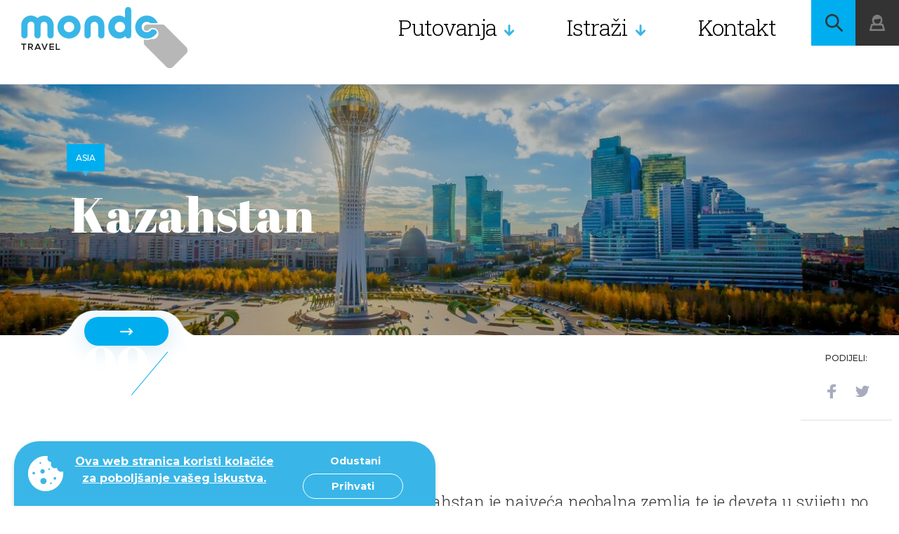

--- FILE ---
content_type: text/html; charset=UTF-8
request_url: https://mondotravel.hr/kazahstan
body_size: 44740
content:
<!DOCTYPE html>
<html lang="hr-HR">
<head>
    <meta charset="UTF-8">
    <title>Kazahstan - Mondo Travel</title>
    <meta name="format-detection" content="telephone=no">
    <meta name="viewport" content="width=device-width, initial-scale=1.0">
    <meta name="csrf-param" content="_csrf">
<meta name="csrf-token" content="rNBBPD-zPzBM347TSyiCAjuTZX7kcddt1gl5SJdbrKHvo3BFaPd4BA255KoFZuNzT94hCK8Q5iXkVkAL7RSe-Q==">
    <meta name="description" content="Republika Kazahstan je najveća neobalna zemlja te je deveta u svijetu po površini, dok je zapravo vrlo slabo naseljena. Nalazi se u središnjoj Aziji, na jugozapadu izlazi na Kaspijsko jezero, a graniči s Rusijom, Kinom, Kirgistanom, Uzbekistanom i Turkmenistanom. Ovu zemlju krase brojni planinski lanci i jezera, te čak 10 nacionalnih parkova!">
<link href="/favicons/apple-icon-57x57.png" rel="apple-touch-icon" sizes="57x57">
<link href="/favicons/apple-icon-60x60.png" rel="apple-touch-icon" sizes="60x60">
<link href="/favicons/apple-icon-72x72.png" rel="apple-touch-icon" sizes="72x72">
<link href="/favicons/apple-icon-76x76.png" rel="apple-touch-icon" sizes="76x76">
<link href="/favicons/apple-icon-114x114.png" rel="apple-touch-icon" sizes="114x114">
<link href="/favicons/apple-icon-120x120.png" rel="apple-touch-icon" sizes="120x120">
<link href="/favicons/apple-icon-144x144.png" rel="apple-touch-icon" sizes="144x144">
<link href="/favicons/apple-icon-152x152.png" rel="apple-touch-icon" sizes="152x152">
<link href="/favicons/apple-icon-180x180.png" rel="apple-touch-icon" sizes="180x180">
<link type="image/png" href="/favicons/android-icon-192x192.png" rel="icon" sizes="192x192">
<link type="image/png" href="/favicons/favicon-32x32.png" rel="icon" sizes="32x32">
<link type="image/png" href="/favicons/favicon-96x96.png" rel="icon" sizes="96x96">
<link type="image/png" href="/favicons/favicon-16x16.png" rel="icon" sizes="16x16">
<link href="/manifest.json" rel="manifest">
<link rel="msapplication-TileColor" content="#ffffff">
<link rel="msapplication-TileImage" content="/favicons/ms-icon-144x144.png">
<link rel="theme-color" content="#ffffff">
<link href="/css/slick.css" rel="stylesheet">
<link href="/css/dropkick.css" rel="stylesheet">
<link href="/css/style.css?v=1" rel="stylesheet">
<link href="/css/fix.css" rel="stylesheet">
<link href="/css/searchInput.css" rel="stylesheet">
<link href="/plugins/daterangepicker/daterangepicker.css" rel="stylesheet">
<link href="/css/1480.css?v=1" rel="stylesheet" media="only screen and (max-width: 1480px)">
<link href="/css/1280.css?v=1" rel="stylesheet" media="only screen and (max-width: 1280px)">
<link href="/css/980.css?v=1" rel="stylesheet" media="only screen and (max-width: 980px)">
<link href="/css/880.css?v=1" rel="stylesheet" media="only screen and (max-width: 880px)">
<link href="/css/780.css?v=1" rel="stylesheet" media="only screen and (max-width: 780px)">
<link href="/css/680.css?v=1" rel="stylesheet" media="only screen and (max-width: 680px)">
<link href="/css/480.css?v=1" rel="stylesheet" media="only screen and (max-width: 480px)">
<link href="https://fonts.googleapis.com/css?family=Roboto+Slab:300,400" rel="stylesheet">
<link href="https://fonts.googleapis.com/css?family=Montserrat:300,400,400i,500,700" rel="stylesheet">
<link href="https://fonts.googleapis.com/css?family=Abril+Fatface" rel="stylesheet">
<link href="/assets/cf7565e7/cookieconsent.min.css" rel="stylesheet">
<link href="/assets/2ed84378/css/select2.min.css" rel="stylesheet">
<link href="/assets/6116c782/css/select2-addl.min.css" rel="stylesheet">
<link href="/assets/6116c782/css/select2-krajee-bs3.min.css" rel="stylesheet">
<link href="/assets/b6e29251/css/kv-widgets.min.css" rel="stylesheet">
<script>window.s2options_669e5a8e = {"themeCss":".select2-container--krajee-bs3","sizeCss":"","doReset":true,"doToggle":true,"doOrder":false};
window.select2_fa0a9bd1 = {"escapeMarkup":function (markup) { return markup; },"theme":"krajee-bs3","width":"100%","placeholder":"Unesite željenu destinaciju","language":"hr-HR"};
</script>    <script>window.homeUrl = '/';</script>
    <script>
        if(/MSIE \d|Trident.*rv:/.test(navigator.userAgent)) {
            window.location = 'microsoft-edge:' + window.location;
            setTimeout(function() {
                window.location = 'https://go.microsoft.com/fwlink/?linkid=2135547';
            }, 1);
        }
    </script>
    <!-- Google Site Verification -->
    <meta name="google-site-verification" content="qfFUlS5-BffHdu6J-uwxkjRjSEF3_K1fCtPVDiSn-Vk" />
    <!-- End Google Site Verification -->
    <!-- Google tag (gtag.js) -->
    <script async src="https://www.googletagmanager.com/gtag/js?id=G-FJL90LNZ4K"></script>
    <script>
        window.dataLayer = window.dataLayer || [];
        function gtag(){dataLayer.push(arguments);}
        gtag('js', new Date());
        gtag('config', 'G-FJL90LNZ4K');
    </script>
    <!-- End Google tag (gtag.js) -->
    <!-- Meta Pixel Code -->
    <meta property="fb:app_id" content=" 3428386083967124" />
    <script>
        !function(f,b,e,v,n,t,s)
        {if(f.fbq)return;n=f.fbq=function(){n.callMethod?
            n.callMethod.apply(n,arguments):n.queue.push(arguments)};
            if(!f._fbq)f._fbq=n;n.push=n;n.loaded=!0;n.version='2.0';
            n.queue=[];t=b.createElement(e);t.async=!0;
            t.src=v;s=b.getElementsByTagName(e)[0];
            s.parentNode.insertBefore(t,s)}(window, document,'script',
            'https://connect.facebook.net/en_US/fbevents.js');
        fbq('init', '1517913422732994');
        fbq('track', 'PageView');
    </script>
    <noscript><img height="1" width="1" style="display:none"
                   src="https://www.facebook.com/tr?id=1517913422732994&ev=PageView&noscript=1"
        /></noscript>
    <!-- End Meta Pixel Code -->
</head>
<body>


    <!-- Header -->
    <header id="page-header" class="page-header" data-method="sticky">
        <div class="header z-10 fade-anim-top" data-method="revealer" data-offset="400" data-delay="1000">
            <a href="/" class="page-logo" style="background-image: url(/img/sample/logo.png);"></a>
            <a href="/" class="page-logo-sticky" style="background-image: url(/img/sample/logo.png);"></a>
            <a href="/" class="page-logo-2" style="background-image: url(/img/sample/logo.png);"></a>
            <div class="menu-wrap z-10 cf" data-method="mobileNav">
                <ul class="main-nav-button">
                    <li></li>
                    <li></li>
                    <li></li>
                </ul>
                <ul class="main-menu">
                    <li class="has-menu"><a href="/putovanja">Putovanja</a>
                        <div class="sub-menu submenu-type-2">
    <ul class="sub-left">
        <li>
                                                <a href="/nova-putovanja-mondo-travel">
                        Novo u Mondo travelu                    </a>
                                                                <a href="/hit-putovanja">
                        Hit putovanja                    </a>
                                                                <a href="/s-mondom-na-sjever-europe">
                        S Mondom na sjever Europe                    </a>
                                                                <a href="/putovanja-uskrs">
                        Putovanja za Uskrs i proljetne praznike                    </a>
                                                                <a href="/nasa-preporuka">
                        Naša preporuka                    </a>
                                                                <a href="/europska-putovanja-avionom">
                        Europska putovanja zrakoplovom                    </a>
                                                                <a href="/putovanja-autobusom">
                        Europska putovanja autobusom                    </a>
                                                                <a href="/daleka-putovanja">
                        Daleka putovanja                    </a>
                                                                <a href="/Krstarenja">
                        Krstarenja                    </a>
                                                                <a href="/hrvatska">
                        Hrvatska                    </a>
                                                                <a href="/Vikend-aranzmani">
                        Wellness & vikend aranžmani                    </a>
                                                                <a href="/skijanje">
                        Skijanje                    </a>
                                                                <a href="/Mediteran-putovanja">
                        Mediteran                    </a>
                                                                <a href="/Adventska-putovanja">
                        Adventska putovanja                    </a>
                                                                <a href="/Nova-godina">
                        Novogodišnja putovanja                    </a>
                                                                <a href="/putovanja-zimski-praznici">
                        Zimski praznici                    </a>
                                    </li>
    </ul>
</div>
                    </li>
                    <li class="has-menu">
                        <a href="/saznajte-vise-o-destinaciji.html">Istraži</a>
                        <div class="sub-menu" data-method="subMenu">
    <ul class="sub-left">
                <li><a data-tab="1" href="#">Europa</a></li>
                <li><a data-tab="2" href="#">Sjeverna i Srednja Amerika</a></li>
                <li><a data-tab="3" href="#">Južna Amerika</a></li>
                <li><a data-tab="4" href="#">Australija i Južni Pacifik</a></li>
                <li><a data-tab="5" href="#">Azija</a></li>
                <li><a data-tab="6" href="#">Afrika i Bliski Istok</a></li>
            </ul>
            <div class="sub-right menu-1 cf active">
            <ul>
                                <li><a href="/putovanje-hrvatska">Hrvatska</a></li>
                                                <li><a href="/spanjolska">Španjolska</a></li>
                                                <li><a href="/francuska">Francuska </a></li>
                                                <li><a href="/portugal">Portugal</a></li>
                                                <li><a href="/rusija">Rusija</a></li>
                                                <li><a href="/svedska">Švedska</a></li>
                                                <li><a href="/norveska">Norveška</a></li>
                                                <li><a href="/italija">Italija</a></li>
                                                <li><a href="/Turska.html">Turska</a></li>
                                                <li><a href="/Nizozemska">Nizozemska</a></li>
                </ul><ul>                                <li><a href="/svicarska">Švicarska</a></li>
                                                <li><a href="/Grcka">Grčka</a></li>
                                                <li><a href="/Njemacka">Njemačka</a></li>
                                                <li><a href="/ceska">Češka</a></li>
                                                <li><a href="/Danska">Danska</a></li>
                                                <li><a href="/Belgija">Belgija</a></li>
                                                <li><a href="/austrija">Austrija</a></li>
                                                <li><a href="/srbija">Srbija</a></li>
                                                <li><a href="/slovenija">Slovenija</a></li>
                                                <li class="all-states"><a href="/saznajte-vise-o-destinaciji.html#europe">Sve</a></li>
            </ul>
        </div>
            <div class="sub-right menu-2 cf">
            <ul>
                                <li><a href="/sad-sjedinjene-americke-drzave">Sjedinjene Američke Države - SAD</a></li>
                                                <li><a href="/o-kubi">Kuba </a></li>
                                                <li><a href="/meksiko">Meksiko</a></li>
                                                <li><a href="/gvatemala">Gvatemala</a></li>
                                                <li><a href="/kanada">Kanada</a></li>
                </ul><ul>                                <li><a href="/panama">Panama</a></li>
                                                <li><a href="/kostarika">Kostarika</a></li>
                                                <li><a href="/bahami">Bahami</a></li>
                                                <li><a href="/karibi">Karibi</a></li>
                                                <li><a href="/dominikanska-republika">Dominikanska Republika</a></li>
                                                <li class="all-states"><a href="/saznajte-vise-o-destinaciji.html#north-&-central-america">Sve</a></li>
            </ul>
        </div>
            <div class="sub-right menu-3 cf">
            <ul>
                                <li><a href="/čile">Čile - Patagonija</a></li>
                                                <li><a href="/argentina">Argentina - Patagonija</a></li>
                                                <li><a href="/kolumbija">Kolumbija</a></li>
                                                <li><a href="/brazil">Brazil</a></li>
                                                <li><a href="/peru">Peru</a></li>
                </ul><ul>                                <li><a href="/bolivija">Bolivija</a></li>
                                                <li><a href="/paragvaj">Paragvaj</a></li>
                                                <li><a href="/urugvaj">Urugvaj</a></li>
                                                <li><a href="/Ekvador">Ekvador</a></li>
                                                <li><a href="/lokacija-Patagonija">Patagonija</a></li>
                                                <li class="all-states"><a href="/saznajte-vise-o-destinaciji.html#south-america">Sve</a></li>
            </ul>
        </div>
            <div class="sub-right menu-4 cf">
            <ul>
                                <li><a href="/australija">Australija</a></li>
                </ul><ul>                                <li><a href="/novi-zeland">Novi Zeland</a></li>
                                                <li class="all-states"><a href="/saznajte-vise-o-destinaciji.html#australia-&-south-pacific">Sve</a></li>
            </ul>
        </div>
            <div class="sub-right menu-5 cf">
            <ul>
                                <li><a href="/Emirati">Ujedinjeni Arapski Emirati</a></li>
                                                <li><a href="/Indija">Indija</a></li>
                                                <li><a href="/kina">Kina</a></li>
                                                <li><a href="/Tajland">Tajland</a></li>
                                                <li><a href="/Armenija">Armenija</a></li>
                                                <li><a href="/bali">Bali</a></li>
                                                <li><a href="/sri-lanka">Šri Lanka</a></li>
                                                <li><a href="/vijetnam">Vijetnam</a></li>
                                                <li><a href="/kambodza">Kambodža</a></li>
                                                <li><a href="/japan">Japan</a></li>
                </ul><ul>                                <li><a href="/kazahstan">Kazahstan</a></li>
                                                <li><a href="/malezija">Malezija</a></li>
                                                <li><a href="/katar">Katar</a></li>
                                                <li><a href="/mjanmar">Mjanmar - Burma</a></li>
                                                <li><a href="/nepal">Nepal</a></li>
                                                <li><a href="/butan">Butan</a></li>
                                                <li><a href="/singapur">Singapur</a></li>
                                                <li><a href="/indonezija">Indonezija</a></li>
                                                <li><a href="/maldivi">Maldivi</a></li>
                                                <li class="all-states"><a href="/saznajte-vise-o-destinaciji.html#asia">Sve</a></li>
            </ul>
        </div>
            <div class="sub-right menu-6 cf">
            <ul>
                                <li><a href="/Etiopija">Etiopija</a></li>
                                                <li><a href="/sejseli">Sejšeli</a></li>
                                                <li><a href="/mauricijus">Mauricijus</a></li>
                                                <li><a href="/jordan">Jordan</a></li>
                                                <li><a href="/izrael">Izrael</a></li>
                                                <li><a href="/Maroko-putovanje">Maroko</a></li>
                                                <li><a href="/egipat">Egipat - zemlja faraona</a></li>
                                                <li><a href="/odmor-na-zanzibaru.html">Zanzibar</a></li>
                                                <li><a href="/libanon">Libanon</a></li>
                                                <li><a href="/madagaskar">Madagaskar</a></li>
                </ul><ul>                                <li><a href="/oman">Oman</a></li>
                                                <li><a href="/juzna-afrika">Južna Afrika</a></li>
                                                <li><a href="/iran">Iran</a></li>
                                                <li><a href="/kenija.html">Kenija</a></li>
                                                <li><a href="/bocvana">Bocvana</a></li>
                                                <li><a href="/namibija">Namibija</a></li>
                                                <li><a href="/Putovanje-u-Tunis">Tunis</a></li>
                                                <li><a href="/zelenortski-otoci">Zelenortski otoci</a></li>
                                                <li><a href="/putovanje-saudijska-arabija">Saudijska arabija</a></li>
                                                <li class="all-states"><a href="/saznajte-vise-o-destinaciji.html#africa-&-middle-east">Sve</a></li>
            </ul>
        </div>
    </div>                    </li>
                    <li><a href="/kontakt">Kontakt</a></li>
                </ul>
                <ul class="small-menu">
                    <li><a href="/blog">Blog</a></li>
                    <li><a href="/o-nama">O nama</a></li>
                                    </ul>
            </div>
            <div class="button-wrap">
                <a href="javascript:void(0)" class="button bg-cl-1 search-button icon-magnify-1 searchPopup"></a>
                <a href="javascript:void(0)" class="button bg-cl-4 login-button icon-login-1 z-10" data-method="loginDropdown"></a>

                <ul class="button mobile-menu-button bg-cl-4" data-method="mobileMenu">
                    <li></li>
                    <li></li>
                    <li></li>
                </ul>

                <div class="login-dropdown z-10">
                    <div class="inner">
                        <p class="title-3 cl-1 inner-margin-4">Moj profil</p>
                                                <p class="text-3 cl-3 inner-margin-0">Moj račun</p>
                                                    <ul class="inner-margin-2">
                                <li><a href="/user/login/">Prijava / Registracija</a></li>
                            </ul>
                                            </div>
                </div>

                <div class="darken"></div>
            </div>
        </div>
    </header>
<!-- /Header -->

    <div class="preloader-wrap" id="preloader" data-method="animation">
        <img src="/img/anim/mondo_color.svg" alt="Mondotravel">
    </div>

    <div class="helper-1"></div>

    <div class="helper-2"></div>

    
    <div class="mobile-navigation">
        <a href="#" class="close-button icon-close-2"></a>
        <ul>
            <li><a href="/putovanja">Putovanja</a></li>
            <li><a href="/saznajte-vise-o-destinaciji.html">Istraži</a></li>
            <li><a href="/blog">Blog</a></li>
            <li><a href="/o-nama">O nama</a></li>
            <li><a href="/kontakt">Kontakt</a></li>
                            <li><a href="/user/login/">Prijava / Registracija</a></li>
                    </ul>
    </div>

    
<!-- Main -->
<div id="main">

	<!-- intro-section -->
	<section class="intro-section-2 type-2 cf">
		<div class="cnt">
			<div class="card-1 inner-margin-5">
				<div class="image-wrap">
					<img class="image" src="https://mondotravel.hr/assets/images/37/37292d_Depositphotos_94539708_xl-2015.jpg" alt="Kazahstan" data-method="parallax2" data-speed="0.03">
					<div class="overlay-2"></div>
				</div>
				<div class="cnt">
					<div class="category-wrap">
						<p class="category bg-cl-1 cl-1 inner-margin-1">Asia</p>
					</div>
					<h2 class="title-1 cl-1">
						<span>Kazahstan</span>
					</h2>
				</div>
				<div class="card-tag-wrap only-button">
					<a class="button button-1 bg-cl-1 cl-1" href="/putovanja-kazahstan"><i class="icon icon-arrow-1"></i></a>
				</div>
			</div>
			<div class="counter-wrap number-tag cl-1">
				<p id="counter-3" data-count="0" data-time="2" data-method="numberCounter">0</p>
				<hr>
				<span>putovanja</span>
			</div>
		</div>
		<div class="share-wrap type-2 center bg-cl-2" data-method="sidebarController">
			<div class="inner">
				<div class="mobile-right">
					<p class="text-4 cl-2 uppercase">Podijeli:</p>
					<ul class="inner-margin-2">
						<li><a href="#" class="icon icon-facebook-3"></a></li>
						<li><a href="#" class="icon icon-twitter-1"></a></li>
					</ul>
				</div>
				<div class="line bg-cl-6 inner-margin-1"></div>
			</div>
		</div>
	</section>

	<!-- two-row-section -->
	<section class="two-row-section inner-margin-0">
		<!-- sect -->
		<div class="row about-sect cf inner-margin-0">
			<div class="left-cnt col col-ls-4 col-ss-12">
				<div class="cnt">

					<div class="row cf">
						<div class="col col-ls-12 col-ss-6 col-xs-12">
							<p class="title-3 cl-2 inner-margin-1">Info</p>

							<div class="inner-margin-6">
								<p class="text-1 cl-5 inner-margin-0">Glavni grad</p>
								<p class="title-3 cl-3 inner-margin-1">Nur-Sultan</p>

								<p class="text-1 cl-5 inner-margin-0">Valuta</p>
								<p class="title-3 cl-3 inner-margin-1">tenge</p>

								<p class="text-1 cl-5 inner-margin-0">Populacija</p>
								<p class="title-3 cl-3 inner-margin-1">18,448,600</p>

								<p class="text-1 cl-5 inner-margin-0">Područje</p>
								<p class="title-3 cl-3 inner-margin-1">2,724,900km<sup>2</sup></p>
							</div>
						</div>

                        					</div>

				</div>
			</div>
			<div class="right-cnt col col-ls-8 col-ss-12">
				<div class="cnt">
					<div class="cms-content inner-margin-6">
						<h3 class="">Kazahstan</h3>
						<h4 class="">Republika Kazahstan je najveća neobalna zemlja te je deveta u svijetu po površini, dok je zapravo vrlo slabo naseljena. Nalazi se u središnjoj Aziji, na jugozapadu izlazi na Kaspijsko jezero, a graniči s Rusijom, Kinom, Kirgistanom, Uzbekistanom i Turkmenistanom. Ovu zemlju krase brojni planinski lanci i jezera, te čak 10 nacionalnih parkova!</h4>
						<br><br>
						<p>Nakon raspada SSSR-a, Kazahstan je bila posljednja zemlja koja je proglasila svoju neovisnost. Ovo je zemlja konja te je ujedno upravo tu i prvi konj pripitomljen. Osim što ima tri vremenske zone, u ovoj predivnoj zemlji Nova godina slavi se čak tri puta! Zanimljivo je da usprkos tome što Kazahstan nema izlaz na more – ima mornaricu (koja se nalazi na Kaspijskom jezeru). Također, glavni grad je donedavno nosio naziv Astana, no u ožujku 2019. preimenovan je po predsjedniku Nursultanu Nazarbajevu, koji je bio prvi predsjednik Kazahstana, od 1990. do 2019. godine.<br />
<br />
P.S. Glavni sastojak većine jela u kazahstanskoj kuhinji definitivno je meso, pogotovo konjsko meso i ovčetina, a tradicionalni način kuhanja se bazira na prokuhavanju i vrenju. </p>
					</div>
				</div>

			</div>
		</div>
		<!-- slider-sect -->
				<div class="row cf slider-sect inner-margin-5" style="background-image: url(img/sample/bg-pattern-5.png);">
			<div class="left-cnt col col-ls-4 col-msx-hidden">
				<!-- empty -->
			</div>
			<div class="right-cnt col col-ls-8 col-msx-12">
				<p class="title-4 cl-2 inner-margin-1">Fotografije &amp; video</p>
				<div class="photo-video-slider hide-sidebar">
					<div class="slide-infos">
						<div class="number-tag type-2 bg-cl-2 cl-2 left">
							<p>01</p>
							<hr>
							<span>3</span>
						</div>
						<p class="desc-display cl-2 inner-margin-1"><span class="bg-cl-2">Kazahstan</span></p>
                                                    <a class="button button-1 bg-cl-1 cl-1" href="/putovanja?countries=112">
                                <span>Želiš posjetiti?</span>
                            </a>
                        					</div>
					<div class="slides-wrap z-10" data-method="slickSlider">
														<div class="slide">
										<div class="image-wrap">
											<img class="slide-img" src="https://mondotravel.hr/assets/images/1b/1bc02f_Depositphotos_94539708_xl-2015.jpg" alt="Kazahstan">
										</div>
										<p class="desc">Kazahstan</p>
								</div>
														<div class="slide">
										<div class="image-wrap">
											<img class="slide-img" src="https://mondotravel.hr/assets/images/8e/8e6354_Depositphotos_74519113_xl-2015.jpg" alt="Kazahstan">
										</div>
										<p class="desc">Kazahstan</p>
								</div>
														<div class="slide">
										<div class="image-wrap">
											<img class="slide-img" src="https://mondotravel.hr/assets/images/53/535f71_Depositphotos_60182531_xl-2015.jpg" alt="Kazahstan">
										</div>
										<p class="desc">Kazahstan</p>
								</div>
											</div>
					<div class="nav-wrap type-1 z-20">
						<a class="prev" href="#"></a>
						<a class="next" href="#"></a>
					</div>
				</div>
			</div>
		</div>
		
		<!-- explore-cards-sect -->
		
	</section>

    
	<!-- newsletter-section -->
    <section class="newsletter-section">
    <div class="inner-wrap">
        <div class="cnt z-10 fade-anim-bottom-2" data-method="revealer" data-offset="0" data-delay="0">
            <div class="inner">
                <h2 class="title-1 cl-2">ne propuštaj</h2>
                <p class="title-2 cl-3">ništa</p>
                <p class="text-1 cl-6">budite prvi koji će saznati sve o našim izvrsnim first minute ponudama, neponovljim last minute ponudama, novim putovanjima... prijavite se na naš newsletter i ne propustite najbolje ponude.</p>
                <div class="form-wrap">
                    <form id="newsletter-subscribe" action="/newsletter/subscribe/" method="post">
<input type="hidden" name="_csrf" value="rNBBPD-zPzBM347TSyiCAjuTZX7kcddt1gl5SJdbrKHvo3BFaPd4BA255KoFZuNzT94hCK8Q5iXkVkAL7RSe-Q==">                    <div class="gform_heading">
                        <h3 class="gform_title">Mondotravel newsletter</h3>
                        <span class="gform_description"></span>
                    </div>
                    <div class="gform_body">
                        <ul id="gform_fields_30" class="gform_fields top_label form_sublabel_below description_below">
                            <li id="field_30_1" class="field_sublabel_below field_description_below">
                                <label class="gfield_label" for="input_30_1"></label>
                                <div class="ginput_container ginput_container_email">
                                    <div class="form-group field-newsletter-input required">

<input type="email" id="newsletter-input" class="medium" name="Newsletter[email]" placeholder="Unesite vaš e-mail" aria-required="true">

<div class="help-block"></div>
</div>                                </div>
                            </li>
                        </ul>
                    </div>
                    <div class="gform_footer top_label">
                        <input type="submit" id="submit-button" class="button" value="Submit" tabindex="2">
                    </div>
                    </form>                </div>
                <p class="text-1 cl-6" id="newsletter-success"></p>
            </div>
        </div>

        <div class="image-wrap unwrap-anim-left" data-method="revealer" data-offset="0" data-delay="0">
            <div class="image abs" data-method="parallax" data-speed="0.1" style="background-image: url(https://mondotravel.hr/img/sample/newsletter-bg-3.png);"></div>
            <div class="image abs" data-method="parallax" data-speed="0.2" style="background-image: url(https://mondotravel.hr/img/sample/newsletter-bg-2.png);"></div>
            <div class="image" data-method="parallax" data-speed="0.3" style="background-image: url(https://mondotravel.hr/img/sample/newsletter-bg-1.png);"></div>
        </div>
    </div>
</section>


</div>
<!-- /Main -->

    
    <!-- search -->
    <div class="popup-wrap search-popup bg-cl-1">
        <a href="#" class="page-logo" style="background-image: url(/img/sample/main-logo-3.png);"></a>
        <span class="close-button icon-close-1"></span>
        <div class="inner center" id="popup-search">
            <p class="title-4 cl-1 inner-margin-0">Vrijeme je za putovanje!</p>
            <p class="title-3 cl-8">Pretražite našu ponudu</p>
            <div class="search-form">
                <span id="parent-s2-togall-location-trip-search" style="display:none"><span id="s2-togall-location-trip-search" class="s2-togall-button s2-togall-select"><span class="s2-select-label"><i class="glyphicon glyphicon-unchecked"></i>Select all</span><span class="s2-unselect-label"><i class="glyphicon glyphicon-check"></i>Unselect all</span></span></span><div class="kv-plugin-loading loading-location-trip-search">&nbsp;</div><select id="location-trip-search" class="input-1 inner-margin-2 sightseeingsSearch form-control" name="sightseeings[]" multiple size="4" allowClear data-s2-options="s2options_669e5a8e" data-krajee-select2="select2_fa0a9bd1" style="width: 100%; height: 1px; visibility: hidden;">
<optgroup label="0">
<optgroup label="Lokacije">
<option value="putovanja-latvija">Latvija</option>
<option value="putovanja-hrvatska">Hrvatska</option>
<option value="putovanja-spanjolska">Španjolska</option>
<option value="putovanja-francuska">Francuska </option>
<option value="putovanja-portugal">Portugal</option>
<option value="putovanja-rusija">Rusija</option>
<option value="putovanja-svedska">Švedska</option>
<option value="putovanja-norveska">Norveška</option>
<option value="putovanja-ujedinjeni-arapski-emirati">Ujedinjeni Arapski Emirati</option>
<option value="putovanja-italija">Italija</option>
<option value="putovanja-turska">Turska</option>
<option value="putovanja-nizozemska">Nizozemska</option>
<option value="putovanja-indija">Indija</option>
<option value="putovanja-uzbekistan">Uzbekistan</option>
<option value="putovanja-svicarska">Švicarska</option>
<option value="putovanja-grcka">Grčka</option>
<option value="putovanja-njemacka">Njemačka</option>
<option value="putovanja-sjedinjene-americke-drzave">Sjedinjene Američke Države - SAD</option>
<option value="putovanja-kina">Kina</option>
<option value="putovanja-tajland">Tajland</option>
<option value="putovanja-filipini">Filipini</option>
<option value="putovanja-ceska">Češka</option>
<option value="putovanja-armenija">Armenija</option>
<option value="putovanja-danska">Danska</option>
<option value="putovanja-etiopija">Etiopija</option>
<option value="putovanja-belgija">Belgija</option>
<option value="putovanja-austrija">Austrija</option>
<option value="putovanja-srbija">Srbija</option>
<option value="putovanja-saudijska-arabija">Saudijska arabija</option>
<option value="putovanja-slovenija">Slovenija</option>
<option value="putovanja-slovacka">Slovačka</option>
<option value="putovanja-poljska">Poljska</option>
<option value="putovanja-crna-gora">Crna Gora</option>
<option value="putovanja-irska">Irska</option>
<option value="putovanja-bali">Bali</option>
<option value="putovanja-sejseli">Sejšeli</option>
<option value="putovanja-mauricijus">Mauricijus</option>
<option value="putovanja-sri-lanka">Šri Lanka</option>
<option value="putovanja-jordan">Jordan</option>
<option value="putovanja-izrael">Izrael</option>
<option value="putovanja-vijetnam">Vijetnam</option>
<option value="putovanja-kambodza">Kambodža</option>
<option value="putovanja-bosna-i-hercegovina">Bosna i Hercegovina</option>
<option value="putovanja-madarska">Mađarska</option>
<option value="putovanja-finska">Finska</option>
<option value="putovanja-estonija">Estonija</option>
<option value="putovanja-luksemburg">Luksemburg</option>
<option value="putovanja-rumunjska">Rumunjska</option>
<option value="putovanja-makedonija">Makedonija</option>
<option value="putovanja-bugarska">Bugarska</option>
<option value="putovanja-albanija">Albanija</option>
<option value="putovanja-ukrajina">Ukrajina</option>
<option value="putovanja-maroko">Maroko</option>
<option value="putovanja-azori">Azori</option>
<option value="putovanja-cipar">Cipar</option>
<option value="putovanja-egipat">Egipat - zemlja faraona</option>
<option value="putovanja-kuba">Kuba </option>
<option value="putovanja-zanzibar">Zanzibar</option>
<option value="putovanja-monako">Monako</option>
<option value="putovanja-gruzija">Gruzija</option>
<option value="putovanja-san-marino">San Marino</option>
<option value="putovanja-malta">Malta</option>
<option value="putovanja-island">Island</option>
<option value="putovanja-moldavija">Moldavija</option>
<option value="putovanja-australija">Australija</option>
<option value="putovanja-cile">Čile</option>
<option value="putovanja-argentina">Argentina</option>
<option value="putovanja-novi-zeland">Novi Zeland</option>
<option value="putovanja-kolumbija">Kolumbija</option>
<option value="putovanja-japan">Japan</option>
<option value="putovanja-kazahstan">Kazahstan</option>
<option value="putovanja-libanon">Libanon</option>
<option value="putovanja-madagaskar">Madagaskar</option>
<option value="putovanja-malezija">Malezija</option>
<option value="putovanja-meksiko">Meksiko</option>
<option value="putovanja-gvatemala">Gvatemala</option>
<option value="putovanja-katar">Katar</option>
<option value="putovanja-mjanmar">Mjanmar</option>
<option value="putovanja-nepal">Nepal</option>
<option value="putovanja-butan">Butan</option>
<option value="putovanja-brazil">Brazil</option>
<option value="putovanja-oman">Oman</option>
<option value="putovanja-singapur">Singapur</option>
<option value="putovanja-indonezija">Indonezija</option>
<option value="putovanja-juzna-afrika">Južna Afrika</option>
<option value="putovanja-iran">Iran</option>
<option value="putovanja-kanada">Kanada</option>
<option value="putovanja-kenija">Kenija</option>
<option value="putovanja-bocvana">Bocvana</option>
<option value="putovanja-namibija">Namibija</option>
<option value="putovanja-tunis">Tunis</option>
<option value="putovanja-paragvaj">Paragvaj</option>
<option value="putovanja-peru">Peru</option>
<option value="putovanja-bolivija">Bolivija</option>
<option value="putovanja-panama">Panama</option>
<option value="putovanja-kostarika">Kostarika</option>
<option value="putovanja-urugvaj">Urugvaj</option>
<option value="putovanja-maldivi">Maldivi</option>
<option value="putovanja-bahami">Bahami</option>
<option value="putovanja-karibi">Karibi</option>
<option value="putovanja-dominikanska-republika">Dominikanska Republika</option>
<option value="putovanja-juzna-koreja">Južna Koreja</option>
<option value="putovanja-ekvador">Ekvador</option>
<option value="putovanja-patagonija">Patagonija</option>
<option value="putovanja-ujedinjeno-kraljevstvo-velike-britanije-i-sjeverne-irske">Ujedinjeno Kraljevstvo Velike Britanije i Sjeverne Irske</option>
<option value="putovanja-azerbajdzan">Azerbajdžan</option>
<option value="putovanja-trinidad">Trinidad</option>
<option value="putovanja-galway">Galway</option>
<option value="podaca">Podaca</option>
<option value="putovanja-zagreb">Zagreb</option>
<option value="putovanja-santa-clara">Santa Clara</option>
<option value="putovanja-pula">Pula</option>
<option value="saalbach-unos">Saalbach</option>
<option value="putovanja-plitvicka-jezera">Plitvička jezera</option>
<option value="putovanja-vinales">Viñales</option>
<option value="putovanja-phnom-penh">Phnom Penh</option>
<option value="putovanja-burgundija-loire">Burgundija, Loire</option>
<option value="putovanja-madrid">Madrid</option>
<option value="Antalya-ponuda-putovanja">Antalija</option>
<option value="putovanja-siem-reap">Siem Reap</option>
<option value="putovanja-val-di-fassa"> Val Di Fassa - Canazei, Campitello (Sella Ronda) </option>
<option value="putovanja-barcelona">Barcelona</option>
<option value="putovanja-pamukkale-hierapolis">Pamukkale-Hierapolis</option>
<option value="putovanja-angkor">Angkor</option>
<option value="putovanja-Kalamata">Kalamata</option>
<option value="putovanja-pariz">Pariz</option>
<option value="putovanja-efez">Efez</option>
<option value="putovanja-hanoi">Hanoi</option>
<option value="putovanja-kopenhagen">Kopenhagen</option>
<option value="putovanja-izmir">Izmir</option>
<option value="putovanja-ho-chi-ming">Ho Chi Ming</option>
<option value="Spanjolska-/-Mallorca">Mallorca - Baleari</option>
<option value="putovanja-mexico-city">Mexico City</option>
<option value="putovanja-zaljev-halong-bay">Zaljev Halong Bay</option>
<option value="putovanja-lisabon">Lisabon</option>
<option value="putovanja-cancun">Cancun</option>
<option value="putovanja-delta-mekonga">Delta Mekonga</option>
<option value="putovanja-san-diego">San Diego - Kalifornija</option>
<option value="putovanja-amman">Amman</option>
<option value="putovanja-chu-chi-tuneli">Chu Chi tuneli</option>
<option value="putovanja-sarajevo">Sarajevo</option>
<option value="putovanja-petra">Petra</option>
<option value="putovanja-can-gio-mangrove">Can Gio Mangrove</option>
<option value="skijanje-jahorina">Jahorina</option>
<option value="putovanja-wadi-rum">Wadi Rum</option>
<option value="Sharm-El-Sheikh-ponuda-putovanja">Sharm El Sheikh</option>
<option value="putovanja-salzburg">Salzburg</option>
<option value="putovanja-mrtvo-more">Mrtvo more</option>
<option value="Dahab-ponuda-putovanja">Dahab</option>
<option value="putovanja-Jamajka">Jamajka</option>
<option value="putovanja-giza">Giza</option>
<option value="Marsa-Alam-ponuda-putovanja">Marsa Alam</option>
<option value="zgornje-jezersko">Zgornje Jezersko</option>
<option value="putovanja-luxor">Luxor</option>
<option value="putovanja-turku">Turku</option>
<option value="vlasic">Vlašić</option>
<option value="putovanja-st-peterburg">St. Peterburg</option>
<option value="putovanja-asuan">Asuan</option>
<option value="flachau">Flachau</option>
<option value="kupres">Kupres</option>
<option value="putovanja-moskva">Moskva</option>
<option value="Hurgada-ponuda-putovanja">Hurghada</option>
<option value="Kitzbuhl-Kirchberg">Kitzbühel</option>
<option value="Lachtal">Lachtal</option>
<option value="putovanja-Rodos">Rodos</option>
<option value="Zell-am-See">Zell am See</option>
<option value="egipat-bijela-pustinja">Bijela pustinja</option>
<option value="putovanja-Kreta">Kreta</option>
<option value="Turracher-Hohe">Turracher Höhe</option>
<option value="putovanja-skanes">Skanes</option>
<option value="putovanja-bergen">Bergen </option>
<option value="putovanja-Zakintos">Zakintos</option>
<option value="Sillian-unos">Sillian</option>
<option value="skijanje-zermatt-svicarska">Zermatt</option>
<option value="putovanja-karpatos">Karpatos</option>
<option value="putovanja-saalbach">Saalbach</option>
<option value="putovanja-dubai">Dubai</option>
<option value="putovanja-Kefalonija">Kefalonija</option>
<option value="putovanja-malnitz">Malnitz</option>
<option value="putovanja-np-sjeverni-velebit">NP Sjeverni Velebit</option>
<option value="putovanja-Lefkas">Lefkas</option>
<option value="Kreischberg">Kreischberg</option>
<option value="putovanja-gospic">Gospić</option>
<option value="putovanja-kos">Kos</option>
<option value="putovanja-tartu">Tartu</option>
<option value="putovanja-lika">Lika</option>
<option value="putovanja-istanbul">Istanbul</option>
<option value="putovanja-Krf">Krf</option>
<option value="putovanja-paldiski">Paldiski</option>
<option value="putovanja-kalabrija">Kalabrija</option>
<option value="putovanja-Paros">Paros</option>
<option value="putovanja-novosibirsk">Novosibirsk</option>
<option value="ljetoavnje-karlobag">Karlobag</option>
<option value="putovanja-amsterdam">Amsterdam</option>
<option value="putovanja-Mikonos">Mikonos</option>
<option value="putovanja-vladivostok">Vladivostok </option>
<option value="putovanja-kumrovec">Kumrovec</option>
<option value="putovanja-Naxos">Naxos</option>
<option value="putovanja-volgograd">Volgograd </option>
<option value="Samos-ponuda-putovanja">Samos</option>
<option value="putovanja-ekaterinburg">Ekaterinburg</option>
<option value="putovanja-saranda">Saranda</option>
<option value="putovanja-Milos">Milos</option>
<option value="putovanja-transsibirska-zeljeznica">Transsibirska željeznica</option>
<option value="austrija-rauris">Rauris</option>
<option value="putovanja-atena">Atena</option>
<option value="putovanja-Skiatos">Skiatos</option>
<option value="putovanja-kyrenia">Kyrenia</option>
<option value="Obrovac">Obrovac</option>
<option value="santorini-ponuda-putovanja">Santorini</option>
<option value="putovanja-bruges">Bruges</option>
<option value="putovanja-famagausta">Famagausta</option>
<option value="maso-corto">Maso Corto</option>
<option value="putovanja-ghent">Ghent</option>
<option value="putovanja-salamis">Salamis </option>
<option value="salva-val-gardena">Selva Val Gardena</option>
<option value="putovanja-berlin">Berlin</option>
<option value="putovanja-antwerpen">Antwerpen</option>
<option value="putovanja-auschwitz">Auschwitz </option>
<option value="Folgarida">Folgarida</option>
<option value="putovanja-bavarska">Bavarska</option>
<option value="Side-ponuda-putovanja">Side</option>
<option value="putovanja-katowice">Katowice</option>
<option value="karanac">Karanac</option>
<option value="Alanya-ponuda-putovanja">Alanya</option>
<option value="putovanja-zakopane">Zakopane</option>
<option value="Valfrejus">Valfrejus</option>
<option value="putovanja-new-york">New York</option>
<option value="Belek-ponuda-putovanja">Belek</option>
<option value="putovanja-czestochow">Czestochow</option>
<option value="apulija-putovanje">Apulija putovanja</option>
<option value="Kemer-ponuda-putovanja">Kemer</option>
<option value="putovanja-kanari">Kanari </option>
<option value="italija-bormio">Bormio</option>
<option value="Bodrum-ponuda-putovanja">Bodrum</option>
<option value="putovanja-baleari">Baleari</option>
<option value="Kusadasi-ponuda-putovanja">Kušadasi</option>
<option value="Tenerife">Tenerife - Kanari</option>
<option value="Serre-Chevalier">Serre Chevalier</option>
<option value="putovanja-isla-mujeres">Isla Mujeres</option>
<option value="putovanja-plava-laguna">Plava Laguna</option>
<option value="Mezzana">Mezzana</option>
<option value="putovanja-playa-del-carmen-i-tulum">Playa del Carmen i Tulum</option>
<option value="putovanja-zlatni-krug">Zlatni krug</option>
<option value="Dachstein-West">Dachstein West, Gosau – Russbach – Annaberg</option>
<option value="putovanja-merida">Merida</option>
<option value="putovanja-gullfoss">Gullfoss </option>
<option value="la-rosiere">LA ROSIERE</option>
<option value="putovanja-otok-pag">otok Pag</option>
<option value="putovanja-transilvanija">Transilvanija </option>
<option value="Chamonix">Chamonix</option>
<option value="putovanja-kapadokija">Kapadokija</option>
<option value="putovanja-addis-abeba">Addis Abeba</option>
<option value="putovanja-temisvar">Temišvar</option>
<option value="Pinzolo">Pinzolo</option>
<option value="putovanja-phuket">Phuket</option>
<option value="putovanja-bitola-bitolj">Bitola (Bitolj)</option>
<option value="monte-bondone">Monte Bondone</option>
<option value="putovanja-james-bond-islands">James Bond Islands</option>
<option value="putovanja-sv-naum">Sv. Naum</option>
<option value="Falcade">Falcade</option>
<option value="putovanja-ko-phi-phi">Ko Phi Phi</option>
<option value="putovanja-debar">Debar</option>
<option value="putovanja-ko-phangan">Ko Phangan</option>
<option value="putovanja-gozo">Gozo </option>
<option value="skijanje-mauterndorf">Mauterndorf</option>
<option value="putovanja-bohinj">Bohinj</option>
<option value="putovanja-popajevo-selo">Popajevo selo</option>
<option value="skijanje-Cogolo-di-Pejo">Cogolo di Pejo</option>
<option value="putovanja-zrece">Zreče</option>
<option value="putovanja-blue-lagoon">Blue Lagoon</option>
<option value="putovanja-Grenada">Grenada</option>
<option value="Rogla">Rogla</option>
<option value="putovanja-san-miguel">San Miguel</option>
<option value="putovanja-curacao">Curacao</option>
<option value="putovanja-maribor">Maribor</option>
<option value="putovanja-terceira">Terceira </option>
<option value="putovanja-Bjelašnica">Bjelašnica</option>
<option value="Mariborsko-pohorje">Mariborsko pohorje</option>
<option value="putovanja-flores">Flores</option>
<option value="Putvanje-BAHREIN">BAHREIN</option>
<option value="putovanja-celje">Celje</option>
<option value="putovanja-muscat">Muscat</option>
<option value="skijanje-kope">Kope</option>
<option value="Kranjska-gora">Kranjska Gora</option>
<option value="putovanja-wadi-shab">Wadi Shab</option>
<option value="putovanja-kamnik---terme-snovik">Kamnik - Terme Snovik</option>
<option value="putovanja-wahiba-sands">Wahiba Sands</option>
<option value="putovanja-Bovec">Bovec/Kanin</option>
<option value="putovanja-nizwa">Nizwa</option>
<option value="putovanja-metlika">Metlika</option>
<option value="putovanja-misfat-al-abriyeen">Misfat al Abriyeen</option>
<option value="Krvavec">Krvavec</option>
<option value="putovanja-formentera---baleari">Formentera - Baleari</option>
<option value="Golte">Mozirje - Golte</option>
<option value="putovanja-menorca---baleari">Menorca - Baleari</option>
<option value="putovanja-jesenice">Jesenice</option>
<option value="putovanja-ibiza---baleari">Ibiza - Baleari</option>
<option value="Cerkno">Cerkno</option>
<option value="putovanja-lavov">Lavov </option>
<option value="putovanja-gozd-martuljek">Gozd Martuljek</option>
<option value="putovanja-odesa">Odesa </option>
<option value="putovanja-aljaska">Aljaska</option>
<option value="putovanja-cernobil">Černobil</option>
<option value="putovanja-havaji">Havaji</option>
<option value="putovanja-pecerska-lavra">Pečerska Lavra</option>
<option value="putovanja-san-francisco---kalifornija">San Francisco - Kalifornija</option>
<option value="putovanja-drac">Drač</option>
<option value="putovanja-cadiz">Cadiz</option>
<option value="putovanja-skadar">Skadar </option>
<option value="putovanja-kruje">Kruje</option>
<option value="putovanja-toledo">Toledo</option>
<option value="putovanja-berat">Berat</option>
<option value="putovanja-granada">Granada</option>
<option value="putovanja-elbasan">Elbasan </option>
<option value="putovanja-cordoba">Cordoba</option>
<option value="putovanja-salalah">Salalah</option>
<option value="putovanja-yerevan-erevan">Yerevan (Erevan)</option>
<option value="putovanja-jebel-akhdar">Jebel Akhdar</option>
<option value="putovanja-punta-cana">Punta Cana</option>
<option value="putovanja-cartagena">Cartagena </option>
<option value="putovanja-santo-domingo">Santo Domingo</option>
<option value="putovanja-cali">Cali </option>
<option value="putovanja-denpasar">Denpasar</option>
<option value="putovanja-medelin">Medelin </option>
<option value="putovanja-jardin">Jardin </option>
<option value="putovanja-havana">Havana</option>
<option value="putovanja-ubud">Ubud</option>
<option value="putovanja-auckland">Auckland </option>
<option value="putovanja-skoplje">Skoplje</option>
<option value="putovanja-nusa-dua">Nusa Dua</option>
<option value="putovanja-queenstown">Queenstown</option>
<option value="putovanja-normandija">Normandija</option>
<option value="putovanja-thimphu">Thimphu</option>
<option value="putovanja-christchurch">Christchurch </option>
<option value="putovanja-dublin">Dublin</option>
<option value="putovanja-paro">Paro</option>
<option value="putovanja-park-fiordland">Park Fiordland</option>
<option value="putovanja-kairo">Kairo</option>
<option value="putovanja-punakha">Punakha</option>
<option value="putovanja-kyoto">Kyoto </option>
<option value="putovanja-novigrad">Novigrad</option>
<option value="putovanja-osaka">Osaka </option>
<option value="putovanja-stockholm">Stockholm</option>
<option value="putovanja-porec">Poreč</option>
<option value="putovanja-hirosima">Hirošima</option>
<option value="putovanja-oslo">Oslo</option>
<option value="putovanja-dobrna">Dobrna</option>
<option value="putovanja-fuji-i-nakone">Fuji i Nakone</option>
<option value="putovanja-helsinki">Helsinki</option>
<option value="putovanja-dolenjske-toplice">Dolenjske toplice</option>
<option value="putovanja-nara">Nara</option>
<option value="putovanja-prag">Prag</option>
<option value="putovanja-smarjeske-toplice">Šmarješke Toplice</option>
<option value="putovanja-torres-del-paine">Torres del Paine</option>
<option value="putovanja-bratislava">Bratislava</option>
<option value="putovanja-brijuni">Brijuni</option>
<option value="putovanja-punta-arenas---magellanov-prolaz---ushuala">Punta Arenas – Magellanov prolaz – Ushuala </option>
<option value="putovanja-varsava">Varšava</option>
<option value="putovanja-otocec-ob-krki">Otočec ob Krki</option>
<option value="putovanja-puerto-natales">Puerto Natales</option>
<option value="putovanja-bukurest">Bukurešt</option>
<option value="putovanja-guatemala-city">Guatemala City</option>
<option value="putovanja-vina-del-mar">Vina del Mar </option>
<option value="putovanja-sofija">Sofija</option>
<option value="putovanja-antigua">Antigua</option>
<option value="putovanja-slapovi-iguazu">Slapovi Iguazu</option>
<option value="Budimpesta-putovanja">Budimpešta</option>
<option value="putovanja-otok-penang">Otok Penang</option>
<option value="putovanja-ushuaia">Ushuaia</option>
<option value="putovanja-bec">Beč</option>
<option value="Port-El-Kantaoui-ponuda-putovanja">Port El Kantaoui </option>
<option value="putovanja-perito-moreno">Perito Moreno</option>
<option value="putovanja-kijev">Kijev</option>
<option value="putovanja-tunis-2">Grad Tunis</option>
<option value="putovanja-la-plata">La Plata</option>
<option value="putovanja-tallinn">Tallinn</option>
<option value="Sousse-ponuda-putovanja">Sousse</option>
<option value="putovanja-tir">Tir </option>
<option value="putovanja-beograd">Beograd</option>
<option value="Hammamet-ponuda-putovanja">Hammamet</option>
<option value="putovanja-sidon">Sidon</option>
<option value="putovanja-ljubljana">Ljubljana</option>
<option value="Djerba-ponuda-putovanja">Djerba</option>
<option value="putovanja-jeita">Jeita </option>
<option value="putovanja-nassau">Nassau</option>
<option value="putovanja-harissa">Harissa</option>
<option value="putovanja-paradise-island">Paradise Island</option>
<option value="putovanja-byblos">Byblos </option>
<option value="putovanja-torino">Torino</option>
<option value="putovanja-baalbek">Baalbek </option>
<option value="putovanja-bari">Bari</option>
<option value="putovanja-anjar">Anjar</option>
<option value="putovanja-ljubno">Ljubno</option>
<option value="putovanja-colombo">Colombo</option>
<option value="putovanja-sveti-juraj-ob-scavnici">Sveti Juraj ob Ščavnici</option>
<option value="putovanja-yala">Yala </option>
<option value="putovanja-montevideo">Montevideo</option>
<option value="putovanja-sigirya">Sigirya</option>
<option value="putovanja-kandy">Kandy</option>
<option value="putovanja-bogota">Bogota</option>
<option value="putovanja-pinnawala">Pinnawala</option>
<option value="putovanja-bohinjska-bistrica">Bohinjska Bistrica</option>
<option value="putovanja-rijeka-madu">Rijeka Madu</option>
<option value="putovanja-mombasa">Mombasa</option>
<option value="putovanja-amazona">Amazona </option>
<option value="putovanja-andaluzija-i-sevilla">Andaluzija i Sevilla</option>
<option value="putovanja-nairobi">Nairobi</option>
<option value="putovanja-manaus">Manaus</option>
<option value="putovanja-bruxelles">Bruxelles</option>
<option value="Nassfeld">Nassfeld </option>
<option value="putovanja-salvador">Salvador</option>
<option value="Bad-Kleinkircheim-skijanje">Bad Kleinkirchheim</option>
<option value="putovanja-sanur">Sanur</option>
<option value="putovanja-asagio">Asiago</option>
<option value="putovanja-benoa">Benoa</option>
<option value="Folgaria">Folgaria</option>
<option value="putovanja-kuta-2">Kuta</option>
<option value="putovanja-ponte-di-legno">Ponte di Legno</option>
<option value="gerlitzen">Gerlitzen</option>
<option value="putovanja-katmandu">Katmandu </option>
<option value="putovanja-duga-uvala">Duga uvala</option>
<option value="putovanja-himalaja">Himalaja </option>
<option value="putovanja-moscenicka-draga">Mošćenička Draga</option>
<option value="putovanja-annapurna">Annapurna </option>
<option value="putovanja-lovran">Lovran</option>
<option value="putovanja-tibet">Tibet </option>
<option value="putovanja-icici">Ičići</option>
<option value="putovanja-rangoon-yangon">Rangoon (Yangon)</option>
<option value="putovanja-kraljevica">Kraljevica</option>
<option value="putovanja-bagan">Bagan </option>
<option value="putovanja-otok-krk">otok Krk</option>
<option value="putovanja-lake-inle">Lake Inle</option>
<option value="putovanja-dramalj">Dramalj</option>
<option value="putovanja-pagoda-shwedagon">Pagoda Shwedagon </option>
<option value="putovanja-crikvenica">Crikvenica</option>
<option value="putovanja-melbourne">Melbourne </option>
<option value="putovanja-selce">Selce</option>
<option value="putovanja-brisbane">Brisbane </option>
<option value="putovanja-otok-rab">otok Rab</option>
<option value="putovanja-canbera">Canbera </option>
<option value="putovanja-privlaka">Privlaka</option>
<option value="putovanja-perth">Perth</option>
<option value="putovanja-zaton">Zaton</option>
<option value="putovanja-darwin">Darwin </option>
<option value="putovanja-petrcane">Petrčane</option>
<option value="putovanja-cairns">Cairns </option>
<option value="putovanja-zadar">Zadar</option>
<option value="putovanja-gold-coast">Gold Coast </option>
<option value="putovanja-dugi-otok">Dugi otok</option>
<option value="putovanja-great-ocean-road"> Great Ocean Road</option>
<option value="putovanja-otok-ugljen">otok Ugljan</option>
<option value="putovanja-phillip-island">Phillip Island</option>
<option value="putovanja-sv-filip-i-jakov">Sv. Filip i Jakov</option>
<option value="putovanja-uluru">Uluru</option>
<option value="ljetovanje-biograd-na-moru">Biograd na Moru</option>
<option value="putovanja-blue-mountains">Blue Mountains</option>
<option value="putovanja-pirovac">Pirovac</option>
<option value="putovanja-buje">Buje</option>
<option value="putovanja-sibenik">Šibenik</option>
<option value="putovanja-vancouver">Vancouver </option>
<option value="putovanja-seget-donji">Seget Donji</option>
<option value="putovanja-calgary">Calgary</option>
<option value="putovanja-trogir">Trogir</option>
<option value="putovanja-slapovi-niagare">Slapovi Niagare</option>
<option value="putovanja-kastel-stafilic">Kaštel Štafilić</option>
<option value="putovanja-victoria">Victoria </option>
<option value="putovanja-otok-brac">otok Brač</option>
<option value="putovanja-amazonska-prasuma-ili-amazonija">Amazonska prašuma ili Amazonija</option>
<option value="ljetovanje-otok-hvar">otok Hvar</option>
<option value="putovanja-cuenca">Cuenca </option>
<option value="putovanja-otok-vis">otok Vis</option>
<option value="putovanja-omis">Omiš</option>
<option value="putovanja-johanesburg">Johanesburg </option>
<option value="ljetovanje-brela">Brela</option>
<option value="putovanja-rt-dobre-nade">Rt dobre nade</option>
<option value="baska-voda-ljetovanje">Baška Voda</option>
<option value="putovanja-mabula">Mabula</option>
<option value="putovanja-rabac">Rabac</option>
<option value="putovanja-makarska">Makarska</option>
<option value="putovanja-baku"> Baku</option>
<option value="putovanja-daruvar">Daruvar</option>
<option value="putovanja-tucepi">Tučepi</option>
<option value="putovanja-qobustan">Qobustan  </option>
<option value="putovanja-dubrovnik">Dubrovnik</option>
<option value="putovanja-igrane">Igrane</option>
<option value="putovanja-gabala">Gabala </option>
<option value="putovanja-otok-losinj">Otok Lošinj</option>
<option value="putovanja-zivogosce">Živogošće</option>
<option value="putovanja-diani-beach">Diani Beach</option>
<option value="putovanja-krapinske-toplice">Krapinske toplice</option>
<option value="putovanja-gradac">Gradac</option>
<option value="putovanja-np-istocni-tsavo">NP Istočni Tsavo</option>
<option value="putovanja-marija-bistrica">Marija Bistrica</option>
<option value="ljetovanje-peljesac">Pelješac</option>
<option value="putovanja-istocni-tsavo">Istočni Tsavo</option>
<option value="putovanja-matulji">Matulji</option>
<option value="putovanja-otok-korcula">otok Korčula</option>
<option value="putovanja-San-Jose">San José</option>
<option value="putovanja-opatija">Opatija</option>
<option value="ljetovanje-otok-lastovo">otok Lastovo</option>
<option value="putovanja-Playa-Conchal">Playa Conchal</option>
<option value="putovanja-primosten">Primošten</option>
<option value="putovanja-slano">Slano</option>
<option value="putovanja-playa-tamarindo">Playa Tamarindo </option>
<option value="putovanja-sveti-martin-na-muri">Sveti Martin na Muri</option>
<option value="putovanja-otok-kolocep">otok Koločep</option>
<option value="putovanja-puerto-viejo">Puerto Viejo</option>
<option value="putovanja-donja-stubica">Donja Stubica</option>
<option value="putovanja-fazana">Fažana</option>
<option value="putovanja-Cahuita">Cahuita</option>
<option value="putovanja-tuheljske-toplice">Tuheljske toplice</option>
<option value="putovanja-basko-polje">Baško Polje</option>
<option value="putovanja-kartaga">Kartaga </option>
<option value="putovanja-vodice">Vodice</option>
<option value="putovanja-savudrija">Savudrija</option>
<option value="putovanja-Sidi-Bou-Said">Sidi Bou Said</option>
<option value="putovanja-toronto">Toronto</option>
<option value="putovanja-otok-murter">otok Murter </option>
<option value="Mahdia-ponuda-putovanja">Mahdia </option>
<option value="putovanja-rio-de-janeiro">Rio de Janeiro</option>
<option value="putovanja-tisno">Tisno</option>
<option value="putovanja-Tozeur">Tozeur </option>
<option value="putovanja-doha">Doha</option>
<option value="putovanja-novi-vinodolski">Novi Vinodolski</option>
<option value="putovanja-Gammarth">Gammarth</option>
<option value="putovanja-santiago">Santiago</option>
<option value="putovanja-medulin">Medulin</option>
<option value="putovanja-Coco-Cay">Coco Cay</option>
<option value="putovanja-buenos-aires">Buenos Aires</option>
<option value="putovanja-umag">Umag</option>
<option value="putovanja-Gaborone">Gaborone</option>
<option value="putovanja-tbilisi">Tbilisi</option>
<option value="putovanja-otok-lopud">otok Lopud</option>
<option value="putovanja-rezervat-Moremi">Rezervat Moremi</option>
<option value="putovanja-sydney">Sydney</option>
<option value="putovanja-rovinj">Rovinj</option>
<option value="putovanja-Nac-park-Chobe">Nac park Chobe</option>
<option value="putovanja-tokio">Tokio</option>
<option value="putovanja-starigrad-paklenica">Starigrad Paklenica</option>
<option value="putovanje-Teheran">Teheran </option>
<option value="putovanja-cape-town">Cape Town</option>
<option value="putovanja-novalja">Novalja</option>
<option value="putovanje-isfahan">Isfahan</option>
<option value="putovanja-reykjavik">Reykjavik</option>
<option value="putovanja-drvenik">Drvenik</option>
<option value="putovanja-siraz">Širaz </option>
<option value="putovanja-valletta">Valletta</option>
<option value="putovanja-jazad">Jazad</option>
<option value="putovanja-nikozija">Nikozija</option>
<option value="putovanja-quito">Quito</option>
<option value="putovanja-perzepolis">Perzepolis</option>
<option value="putovanja-tirana">Tirana</option>
<option value="putovanja-brasilia">Brasilia </option>
<option value="putovanja-Kasan">Kašan</option>
<option value="putovanja-lima">Lima</option>
<option value="putovanja-sao-paolo">Sao Paolo</option>
<option value="putovanja-Otok-Saona">Otok Saona</option>
<option value="putovanja-ottawa">Ottawa</option>
<option value="putovanja-sucre">Sucre</option>
<option value="putovanja-vrsar">Vrsar</option>
<option value="putovanja-quebec">Quebec</option>
<option value="putovanja-Osijek">Osijek</option>
<option value="putovanja-kuala-lumpur">Kuala Lumpur</option>
<option value="putovanja-Kopacki-rit">Kopački rit</option>
<option value="putovanja-beirut">Beirut</option>
<option value="putovanja-motovun">Motovun</option>
<option value="putovanja-dakovo">Đakovo</option>
<option value="putovanja-karlovac">Karlovac</option>
<option value="putovanja-ilok">Ilok</option>
<option value="budva.html">Budva</option>
<option value="putovanja-ribnik-ozalj">Ribnik (Ozalj)</option>
<option value="putovanja-Vukovar">Vukovar</option>
<option value="putovanja-novi-sad">Novi Sad</option>
<option value="Alpe-dHuez">Alpe de Huez</option>
<option value="putovanja-Cusco">Cusco </option>
<option value="Les-Sybelles">Les Sybelles</option>
<option value="putovanja-Arequipa">Arequipa</option>
<option value="putovanja-graz">Graz</option>
<option value="Tignes">Tignes</option>
<option value="putovanja-Puno">Puno</option>
<option value="putovanja-bangkok">Bangkok</option>
<option value="Vars">Vars</option>
<option value="putovanja-Jezero-Titicaca">Jezero Titicaca</option>
<option value="putovanja-peking">Peking</option>
<option value="putovanja-stavanger">Stavanger  </option>
<option value="putovanja-Otocje-Ballestas">Otočje Ballestas</option>
<option value="putovanja-washington-dc">Washington, D.C. </option>
<option value="Les-Orres">Les Orres</option>
<option value="putovanja-Huaraz">Huaraz </option>
<option value="putovanja-boston---massachusetts">Boston - Massachusetts</option>
<option value="Risoul">Risoul</option>
<option value="putovanja-Stone-town">Stone town</option>
<option value="putovanja-miami---florida">Miami - Florida</option>
<option value="Val-dIsere">Val d&#039; Isere</option>
<option value="putovanja-Prison-Island">Prison Island</option>
<option value="putovanja-new-orleans---louisiana">New Orleans  - Louisiana</option>
<option value="Valmeinier">Valmeinier</option>
<option value="putovanja-Menai-Bay">Menai Bay</option>
<option value="putovanja-las-vegas---nevada">Las Vegas - Nevada</option>
<option value="Val-Thorens-skijanje-hoteli-apartmani">Val Thorens</option>
<option value="putovanja-Nungwi">Nungwi</option>
<option value="putovanja-los-angeles---kalifornija">Los Angeles - Kalifornija</option>
<option value="putovanja-les-3-vallees-ili-tri-doline">Les 3 Vallées ili Tri doline</option>
<option value="putovanja-Kendwa">Kendwa</option>
<option value="putovanja-zurich">Zürich</option>
<option value="Flaine">Flaine</option>
<option value="putovanja-Jambiani">Jambiani</option>
<option value="putovanja-rim">Rim</option>
<option value="putovanja-meribel">Meribel</option>
<option value="putovanja-Matemve">Matemve</option>
<option value="putovanja-milano">Milano</option>
<option value="putovanja-courchevel">Courchevel</option>
<option value="putovanja-Chumbe">Koraljni otok Chumbe</option>
<option value="putovanja-venecija">Venecija</option>
<option value="putovanja-Otok-Mnembe">Otok Mnembe</option>
<option value="putovanja-firenca">Firenca</option>
<option value="putovanja-Kiwengwa">Kiwengwa</option>
<option value="putovanja-napulj">Napulj</option>
<option value="putovanja-tel-aviv">Tel Aviv</option>
<option value="putovanja-Asuncion">Asuncion</option>
<option value="putovanja-sicilija">Sicilija</option>
<option value="putovanja-siena">Siena</option>
<option value="putovanja-Hidroelektrana-Itaipu">Hidroelektrana Itaipu</option>
<option value="putovanja-pisa">Pisa</option>
<option value="putovanja-San-Bernardino">San Bernardino</option>
<option value="putovanja-abu-dhabi">Abu Dhabi</option>
<option value="putovanja-lucca">Lucca</option>
<option value="Alpe-di-Trento">Alpe di Trento</option>
<option value="putovanja-baskija---bilbao">Baskija - Bilbao</option>
<option value="putovanja-sintra">Sintra</option>
<option value="Skijanje-Arabba">Civetta; Marmolada, Arabba (Sella Ronda)</option>
<option value="putovanja-madeira">Madeira</option>
<option value="putovanja-porto">Porto</option>
<option value="Kronplatz-skijanje-ponuda-hotela-apartmana">Kronplatz</option>
<option value="putovanja-colmar">Colmar</option>
<option value="putovanja-coimbra">Coimbra</option>
<option value="Les-2-Alpes-apartmani-hoteli-ponuda">Les 2 Alpes</option>
<option value="Provansa-putovanja">Provansa</option>
<option value="putovanja-evora">Evora</option>
<option value="Flattach">Flattach</option>
<option value="putovanja-cinque-terre">Cinque Terre</option>
<option value="putovanja-aveiro">Aveiro</option>
<option value="Kals-unos">Kals</option>
<option value="putovanja-dresden">Dresden</option>
<option value="putovanja-fatima">Fatima</option>
<option value="Katschberg">Katschberg</option>
<option value="putovanja-karlstejn">Karlštejn</option>
<option value="putovanja-dolina-rijeke-douro">Dolina rijeke Douro</option>
<option value="Molltaler-Gletscher-Flattach">Mallnitz, Mölltaler Gletscher</option>
<option value="putovanja-braga">Braga</option>
<option value="putovanja-rogaska-slatina">Rogaška Slatina</option>
<option value="putovanja-funchal">Funchal</option>
<option value="Passo-del-tonale">Passo tonale</option>
<option value="putovanja-valencia">Valencia</option>
<option value="putovanja-shanghai">Shanghai </option>
<option value="Sextner-Dolomiten">Dolomiti</option>
<option value="putovanja-azurna-obala">Azurna obala</option>
<option value="putovanja-nanjing">Nanjing </option>
<option value="Val-Gardena">Val Gardena</option>
<option value="putovanja-verona">Verona</option>
<option value="putovanja-xian">Xian</option>
<option value="Val-Cenis">Val Cenis</option>
<option value="putovanja-padova">Padova</option>
<option value="putovanja-hangzhou">Hangzhou</option>
<option value="split">Split</option>
<option value="rimini.html">Rimini</option>
<option value="putovanja-suzhou">Suzhou </option>
<option value="putovanja-Tocumen">Tocumen</option>
<option value="putovanja-toskana">Toskana</option>
<option value="putovanja-guangzhou">Guangzhou</option>
<option value="putovanja-Bocas-Del-Toro">Bocas Del Toro</option>
<option value="putovanja-capri">Capri</option>
<option value="Otok-Cres">otok Cres</option>
<option value="putovanja-amalfi">Amalfi</option>
<option value="putovanja-engleska">Engleska</option>
<option value="putovanja-Np-Krka">Nacionalni park Krka</option>
<option value="putovanja-brno">Brno</option>
<option value="London-izbor-putovanja">London</option>
<option value="putovanja-Gorski-kotar">Gorski kotar</option>
<option value="sardinija">Sardinija</option>
<option value="putovanja-skotska">Škotska </option>
<option value="putovanja-Velika-planina">Velika Planina</option>
<option value="putovanja-korzika">Korzika</option>
<option value="putovanja-edinburgh">Edinburgh</option>
<option value="putovanja-Dolina-Soče">Dolina Soče</option>
<option value="putovanja-krakow">Krakow</option>
<option value="putovanja-glasgow">Glasgow </option>
<option value="putovanja-plat">Plat</option>
<option value="putovanja-bergamo">Bergamo</option>
<option value="putovanja-laponija---rovaniemi">Laponija - Rovaniemi</option>
<option value="putovanja-otok-mljet">otok Mljet</option>
<option value="putovanja-potsdam">Potsdam</option>
<option value="putovanja-lausane">Lausane</option>
<option value="putovanja-kotor">Kotor</option>
<option value="putovanja-ceski-krumlov">Češki Krumlov</option>
<option value="putovanja-lucern">Lucern</option>
<option value="Mlini">Mlini</option>
<option value="putovanja-plovdiv">Plovdiv</option>
<option value="putovanja-zeneva">Ženeva</option>
<option value="Stari-Grad-otok-Hvar">Stari Grad, otok Hvar</option>
<option value="putovanja-port-louis">Port Louis</option>
<option value="putovanja-bern">Bern</option>
<option value="hrvatska-rogoznica">Rogoznica</option>
<option value="putovanja-mahe">Mahé</option>
<option value="putovanja-katschberg">Katschberg </option>
<option value="putovanja-lourdes">Lourdes</option>
<option value="putovanja-praslin">Praslin</option>
<option value="matrei">Matrei </option>
<option value="podgora">Podgora</option>
<option value="putovanja-la-digue">La Digue</option>
<option value="Obertauern">Obertauern </option>
<option value="putovanja-gardaland">Gardaland</option>
<option value="putovanja-new-delhi">New Delhi</option>
<option value="Schladming">Schladming</option>
<option value="Pakostane">Pakoštane</option>
<option value="putovanja-agra">Agra</option>
<option value="putovanja-sjeverna-irska">Sjeverna Irska</option>
<option value="Lara-ponuda-putovanja">Lara</option>
<option value="putovanja-jaipur">Jaipur</option>
<option value="putovanja-belfast">Belfast</option>
<option value="putovanja-Farski-otoci">Farski otoci</option>
<option value="putovanja-rimske-toplice">Rimske Toplice</option>
<option value="putovanja-londonderry">Derry</option>
<option value="putovanja-Riga">Riga</option>
<option value="putovanja-wales">Wales </option>
<option value="putovanja-Postojnska-jama">Postojnska jama </option>
<option value="putovanja-lasko">Laško</option>
<option value="putovanja-cardiff">Cardiff </option>
<option value="putovanja-Galicija">Galicija</option>
<option value="putovanja-moravske-toplice">Moravske Toplice </option>
<option value="putovanja-betlehem">Betlehem </option>
<option value="putovanja-Barbados">Barbados</option>
<option value="putovanja-ptuj">Ptuj</option>
<option value="putovanja-haifa">Haifa </option>
<option value="putovanja-Gran-Canaria">Gran Canaria - Kanari </option>
<option value="putovanja-radenci">Radenci</option>
<option value="putovanja-nazaret">Nazaret </option>
<option value="putovanja-Saronski-otoci">Saronski otoci </option>
<option value="putovanja-podcetrtek---terme-olimia">Podčetrtek - Terme Olimia</option>
<option value="putovanja-eilat">Eilat</option>
<option value="privremeno-Namibija">Namibija</option>
<option value="putovanja-catez-ob-savi">Čatež ob Savi</option>
<option value="putovanja-jafa">Jaffa</option>
<option value="bled-odmor-putovanje">Bled</option>
<option value="putovanja-mrtvo-more-2">Mrtvo more</option>
<option value="slunj">Slunj</option>
<option value="putovanja-casablanca">Casablanca</option>
<option value="Alta-Badia">Alta Badia</option>
<option value="putovanja-costa-brava">Costa Brava</option>
<option value="putovanja-fez">Fez</option>
<option value="Cortina-d-Ampezzo">Cortina D&#039;Ampezzo</option>
<option value="putovanja-Nordkapp">Nordkapp</option>
<option value="putovanja-rabat">Rabat</option>
<option value="Livigno">Livigno </option>
<option value="putovanja-Hong-Kong">Hong Kong</option>
<option value="putovanja-marakes">Marakeš</option>
<option value="Marilleva-unos">Marilleva</option>
<option value="putovanja-Macau">Macau</option>
<option value="putovanja-meknes">Meknes</option>
<option value="Madonna-di-Campiglio-skijanje-hoteli-apartmani">Madonna di Campiglio</option>
<option value="ulcinj-i-ada-bojana.html">Ulcinj i Ada Bojana </option>
<option value="putovanja-subotica">Subotica</option>
<option value="putovanja-klagenfurt">Klagenfurt </option>
<option value="putovanja-Costa-del-Sol">Costa del Sol</option>
<option value="putovanja-vojvodina">Vojvodina</option>
<option value="putovanja-villach">Villach </option>
<option value="senj">Senj</option>
<option value="putovanja-wicklow">Wicklow</option>
<option value="putovanja-innsbruck">Innsbruck</option>
<option value="fužine">Fužine</option>
<option value="putovanja-klifovi-mohera">Klifovi Mohera</option>
<option value="putovanja-hallstatt">Hallstatt</option>
<option value="rijeka">Rijeka</option>
<option value="putovanja-bad-ischgl">Bad Ischgl</option>
<option value="cakovec">Čakovec</option>
<option value="putovanja-jeruzalem">Jeruzalem</option>
<option value="putovanja-lecce">Lecce</option>
<option value="trakoscan">Trakošćan</option>
<option value="putovanja-alberobello">Alberobello</option>
<option value="putovanja-munchen">München</option>
<option value="putovanja-ohrid">Ohrid</option>
<option value="putovanja-matera">Matera</option>
<option value="putovanja-Ravascletto">Ravascletto</option>
<option value="putovanja-montreal">Montreal</option>
<option value="putovanja-helsingor">Helsingør  </option>
<option value="ika">Ika</option>
<option value="putovanja-ceske-budejovice">Češke Budejovice</option>
<option value="putovanja-billund">Billund </option>
<option value="putovanja-varazdin">Varaždin</option>
<option value="putovanja-karlovy-vary">Karlovy Vary</option>
<option value="putovanja-kosice">Košice</option>
<option value="istra-putovanja">Istra</option>
<option value="putovanja-plzen">Plzeň</option>
<option value="putovanja-tatre">Tatre</option>
<option value="putovanja-Andalo-Paganella">Andalo / Paganella </option>
<option value="putovanja-varadero">Varadero</option>
<option value="putovanja-cork">Cork</option>
<option value="putovanja-Les-Arcs-La-Plagne">Les Arcs / La Plagne (Paradiski)</option>
</optgroup>
</optgroup>
<optgroup label="1">
<optgroup label="Putovanja">
<option value="korona-virus-obavijest.html"> COVID -19, VAŽNE INFORMACIJE&lt;span class=&quot;search-days&quot;&gt; 1 dan&lt;/span&gt;</option>
<option value="croatia-incoming.html">Croatia incoming&lt;span class=&quot;search-days&quot;&gt; 1 dan&lt;/span&gt;</option>
<option value="discover-the-western-balkans-croatia-bosnia-slovenia">Discover the western Balkans + Adriatic paradise cruise &lt;span class=&quot;search-days&quot;&gt; 11 dana&lt;/span&gt;</option>
<option value="hotel-brinje-rogla.html">Rogla, Hotel Brinje 3*, Proljeće, Ljeto. Jesen&lt;span class=&quot;search-days&quot;&gt; 1 dan&lt;/span&gt;</option>
<option value="nassfeld-hotel-i-apartmani-marcius.html">Nassfeld, hotel i apartmani Marcius***&lt;span class=&quot;search-days&quot;&gt; 1 dan&lt;/span&gt;</option>
<option value="apartmani-jugovo-bungalovi-rogla-rogla.html">Rogla, Apartmani Jurgovo***, Proljeće, Ljeto, Jesen&lt;span class=&quot;search-days&quot;&gt; 1 dan&lt;/span&gt;</option>
<option value="putovanje-mauricijus-hotel-paradise-cove-boutique-hotel">Mauricijus, Paradise Cove Boutique Hotel&lt;span class=&quot;search-days&quot;&gt; 1 dan&lt;/span&gt;</option>
<option value="putovanje-mauricijus-hotel-friday-attitude-hotel">Mauricijus, Hotel Friday Attitude***+&lt;span class=&quot;search-days&quot;&gt; 1 dan&lt;/span&gt;</option>
<option value="putovanje-mauricijus-hotel-coin-de-mire-attitude">Mauricijus - Coin de Mire Attitude Hotel***+&lt;span class=&quot;search-days&quot;&gt; 1 dan&lt;/span&gt;</option>
<option value="putovanje-mauricijus-hotel-recif-attitude-hotel">Mauricijus, Hotel Recif Attitude ***+&lt;span class=&quot;search-days&quot;&gt; 1 dan&lt;/span&gt;</option>
<option value="mallorca-autobusom-i-brodom.html">Mallorca i Barcelona&lt;span class=&quot;search-days&quot;&gt; 10 dana&lt;/span&gt;</option>
<option value="putovanje-mauricijus-hotel-sunrise-attitude">Mauricijus, Hotel Sunrise Attitude 4*&lt;span class=&quot;search-days&quot;&gt; 1 dan&lt;/span&gt;</option>
<option value="omis-boutique-hotel-nestos">Omiš, Boutique hotel Nestos 4*&lt;span class=&quot;search-days&quot;&gt; 1 dan&lt;/span&gt;</option>
<option value="Svicarska-putovanje-autobusom">Švicarska Alpskom željeznicom Bernina&lt;span class=&quot;search-days&quot;&gt; 4 dana&lt;/span&gt;</option>
<option value="putovanje-autobusom-zimska-toskana.html">Toskana, pod suncem Toskane&lt;span class=&quot;search-days&quot;&gt; 4 dana&lt;/span&gt;</option>
<option value="putovanje-mauricijus-hotel-zilwa-attitude">Mauricijus - Zilwa Attitude 4*&lt;span class=&quot;search-days&quot;&gt; 1 dan&lt;/span&gt;</option>
<option value="brač-supetar-kamp-bunja">Brač, Supetar,  Boutique Camping Bunja&lt;span class=&quot;search-days&quot;&gt; 1 dan&lt;/span&gt;</option>
<option value="svicarska-biseri-svicarske.html">Švicarska planinska bajka za 1.svibanj&lt;span class=&quot;search-days&quot;&gt; 4 dana&lt;/span&gt;</option>
<option value="vlasic-blanca-resort-spa">Vlašić, Blanca Resort &amp; Spa 5*&lt;span class=&quot;search-days&quot;&gt; 1 dan&lt;/span&gt;</option>
<option value="putovanje-mauricijus-hotel-tropical-attitude">Mauricijus, Tropical Attitude 3*+&lt;span class=&quot;search-days&quot;&gt; 1 dan&lt;/span&gt;</option>
<option value="putovanje-mauricijus-hotel-the-ravenala-attitude">Maricijus, The Ravenala Attitude 4*&lt;span class=&quot;search-days&quot;&gt; 1 dan&lt;/span&gt;</option>
<option value="lisabon-009.html">Lisabon i mala portugalska tura 5 dana &lt;span class=&quot;search-days&quot;&gt; 5 dana&lt;/span&gt;</option>
<option value="europska-putovanja-lisabon-zrakoplovom.html">Portugal, od Porta do Lisabona, 6 dana&lt;span class=&quot;search-days&quot;&gt; 6 dana&lt;/span&gt;</option>
<option value="hotel-flores-pore.html">Poreč, Hotel Flores 4*&lt;span class=&quot;search-days&quot;&gt; 1 dan&lt;/span&gt;</option>
<option value="putovanje-mauricijus-hotel-mauricijus-lagoon-attitude">Mauricijus, Lagoon Attitude 4*&lt;span class=&quot;search-days&quot;&gt; 1 dan&lt;/span&gt;</option>
<option value="sad-new-york-putovanje.html">New York, Zimski shopping u New Yorku&lt;span class=&quot;search-days&quot;&gt; 7 dana&lt;/span&gt;</option>
<option value="hotel-istra-depadansa-neptun-veliki-brijun.html">Brijuni, Hotel Istra 3*/ Hotel Neptun 3*/ Sobe Karmen 2*&lt;span class=&quot;search-days&quot;&gt; 1 dan&lt;/span&gt;</option>
<option value="hotel-drazica.html">Krk, Hotel Dražica 3*/dep. Villa Lovorka i Tamaris 3*, FM -10% do 28.2.2026.&lt;span class=&quot;search-days&quot;&gt; 1 dan&lt;/span&gt;</option>
<option value="vlasic-hotel-sunce">Vlašić, Hotel Sunce Vlašić 4*&lt;span class=&quot;search-days&quot;&gt; 1 dan&lt;/span&gt;</option>
<option value="trakoscan-zimska-obiteljska-bajka.html">Trakošćan, Wellness Hotel Trakošćan 4*,Dalmatinski vikend uz Tomislava Bralića i Intrade, 5.-7.12.&lt;span class=&quot;search-days&quot;&gt; 2 dana&lt;/span&gt;</option>
<option value="skotska-tura-putovanje-zrakoplovom.html">Škotska tura&lt;span class=&quot;search-days&quot;&gt; 7 dana&lt;/span&gt;</option>
<option value="crikvenica-heritage-hotel-stypia">Crikvenica, Heritage Hotel Stypia 4*&lt;span class=&quot;search-days&quot;&gt; 1 dan&lt;/span&gt;</option>
<option value="hotel-borovnik-tisno.html">Murter (Tisno), Hotel Borovnik 4*&lt;span class=&quot;search-days&quot;&gt; 1 dan&lt;/span&gt;</option>
<option value="hotel-loa-pag.html">Otok Pag, Novalja, Hotel Loža 2*&lt;span class=&quot;search-days&quot;&gt; 1 dan&lt;/span&gt;</option>
<option value="passo-tonale-apartmani-residence-redivalle">Passo Tonale, Apartmani Residence Redivalle&lt;span class=&quot;search-days&quot;&gt; 1 dan&lt;/span&gt;</option>
<option value="asiago-linta-hotel-wellness-a-spa">Asiago (Veneto Ski), Linta Hotel Wellness &amp; Spa 4*&lt;span class=&quot;search-days&quot;&gt; 1 dan&lt;/span&gt;</option>
<option value="nacionalni-park-plitivicka-jezera-kamp-korana-bungalovi">NP Plitvička jezera (Plitvice), Kamp Korana, Bungalovi Korana&lt;span class=&quot;search-days&quot;&gt; 2 dana&lt;/span&gt;</option>
<option value="blu-hotel-natura-a-spa-folgaria">Folgaria, Blu Hotel Natura &amp; Spa 4* (Adults only)&lt;span class=&quot;search-days&quot;&gt; 1 dan&lt;/span&gt;</option>
<option value="hotel-omorika-punat.html">Krk, Punat, Hotel Omorika 3*&lt;span class=&quot;search-days&quot;&gt; 1 dan&lt;/span&gt;</option>
<option value="zadar-falkensteiner-premium-apartments-senia">Punta Skala (Zadar), Falkensteiner Premium Apartments Senia 4*&lt;span class=&quot;search-days&quot;&gt; 1 dan&lt;/span&gt;</option>
<option value="hrvatska-ravna-gora-divjake-log-home-kraljica-sume">Ravna Gora (Gorski Kotar), Divjake Log Home - Kraljica šume&lt;span class=&quot;search-days&quot;&gt; 1 dan&lt;/span&gt;</option>
<option value="Duga-Uvala-Apartmani-Hostin">Duga Uvala, Apartmani Hostin 3*&lt;span class=&quot;search-days&quot;&gt; 1 dan&lt;/span&gt;</option>
<option value="putovanje-dubai">Dubai s izletom u Abu Dhabi&lt;span class=&quot;search-days&quot;&gt; 6 dana&lt;/span&gt;</option>
<option value="smart-selection-hotel-mediteran-moenika-draga.html">Mošćenička Draga, Hotel Mediteran 3*, TRB -20% do 31.1.2026.&lt;span class=&quot;search-days&quot;&gt; 1 dan&lt;/span&gt;</option>
<option value="iberostar-epidaurus.html">Cavtat (Dubrovnik), Remisens hotel Epidaurus 3*&lt;span class=&quot;search-days&quot;&gt; 1 dan&lt;/span&gt;</option>
<option value="remisens-hotel-marina-moenika-draga.html">Mošćenička Draga, Hotel Marina 4*, FM -20% do 28.2.&lt;span class=&quot;search-days&quot;&gt; 1 dan&lt;/span&gt;</option>
<option value="croatia-incoming-zagreb-intro-blue-tour">Zagreb Intro - Blue Tour&lt;span class=&quot;search-days&quot;&gt; 1 dan&lt;/span&gt;</option>
<option value="lovran-hotel-park.html">Lovran, Hotel Park 4*, Akcija &quot; Jesen-Zima - 2025.&quot; do -23% za rez. do 14.11.&lt;span class=&quot;search-days&quot;&gt; 2 dana&lt;/span&gt;</option>
<option value="norveski-fjordovi-putovanje-zrakoplovom.html">Norveška krstarenje poštanskim brodom&lt;span class=&quot;search-days&quot;&gt; 13 dana&lt;/span&gt;</option>
<option value="zadar-hotelkolovare">Zadar, Hotel Kolovare 4*&lt;span class=&quot;search-days&quot;&gt; 1 dan&lt;/span&gt;</option>
<option value="croatia-incoming-zagreb-religions-jewish-tour">Zagreb religions - Jewish Tour&lt;span class=&quot;search-days&quot;&gt; 1 dan&lt;/span&gt;</option>
<option value="excelsior-lovran.html">Lovran, Hotel Excelsior 4*, HAPPY SAVINGS 25-10%&lt;span class=&quot;search-days&quot;&gt; 1 dan&lt;/span&gt;</option>
<option value="croatia-incoming-big-blue-tour-zagreb"> Zagreb Combo Tour - Big Blue Tour &lt;span class=&quot;search-days&quot;&gt; 1 dan&lt;/span&gt;</option>
<option value="icici-opatija-hotel-icici">Ičići, Hotel Ičići 4*, Rani booking -15% do 28.2.&lt;span class=&quot;search-days&quot;&gt; 1 dan&lt;/span&gt;</option>
<option value="croatia-incoming-zagreb-cooking-tour">Zagreb Cooking - Gold Tour&lt;span class=&quot;search-days&quot;&gt; 1 dan&lt;/span&gt;</option>
<option value="hotel-ambasador.html">Opatija, Hotel Ambasador 5*, Happy savings -10% &lt;span class=&quot;search-days&quot;&gt; 1 dan&lt;/span&gt;</option>
<option value="hotel-adria-vela-luka.html">Korčula, Vela Luka, Hotel Adria 3*&lt;span class=&quot;search-days&quot;&gt; 1 dan&lt;/span&gt;</option>
<option value="croatia-incoming-socialist-zagreb-red-tour">Socialist Zagreb - Red Tour &lt;span class=&quot;search-days&quot;&gt; 1 dan&lt;/span&gt;</option>
<option value="jahorina-galerija-luxury-ski-apartments-and-restaurant">Jahorina, Galeria Luxury ski apartments and restaurant&lt;span class=&quot;search-days&quot;&gt; 1 dan&lt;/span&gt;</option>
<option value="hotel-kristal.html">Opatija, Hotel Kristal 4* , Rani booking -20% do 28.2.2026.&lt;span class=&quot;search-days&quot;&gt; 1 dan&lt;/span&gt;</option>
<option value="istra-opatija.html">Opatija, Hotel Istra 3*, HAPPY SAVINGS 25 do -15% &lt;span class=&quot;search-days&quot;&gt; 1 dan&lt;/span&gt;</option>
<option value="croatia-incoming-plitvice-lakes-national-park">Plitvice Lakes - National Park&lt;span class=&quot;search-days&quot;&gt; 1 dan&lt;/span&gt;</option>
<option value="palace-bellevue.html">Opatija, Hotel Bellevue 4*, HAPPY SAVINGS 25 do -15%&lt;span class=&quot;search-days&quot;&gt; 1 dan&lt;/span&gt;</option>
<option value="croatia-incoming-kvarner-rijeka-opatija">Kvarner = Rijeka + Opatija King &amp; Queen of Adriatic Sea&lt;span class=&quot;search-days&quot;&gt; 1 dan&lt;/span&gt;</option>
<option value="bristol-opatija.html">Opatija, Bristol Hotel Opatija 4*&lt;span class=&quot;search-days&quot;&gt; 1 dan&lt;/span&gt;</option>
<option value="croatia-incoming-istria-truffle-hunting">Istria - Truffle hunting&lt;span class=&quot;search-days&quot;&gt; 1 dan&lt;/span&gt;</option>
<option value="opatija-hotel-paris.html">Opatija, hotel Paris 4*, Čarobni Božić &lt;span class=&quot;search-days&quot;&gt; 1 dan&lt;/span&gt;</option>
<option value="croatia-incoming-zagorje-east">Zagorje East&lt;span class=&quot;search-days&quot;&gt; 1 dan&lt;/span&gt;</option>
<option value="croatia-incoming-zagorje-west">Zagorje West - Green heart of Zagreb region&lt;span class=&quot;search-days&quot;&gt; 1 dan&lt;/span&gt;</option>
<option value="hotel-malin.html">Krk, Malinska, Hotel Malin 4*, Fun Fit Hike Weekend&lt;span class=&quot;search-days&quot;&gt; 1 dan&lt;/span&gt;</option>
<option value="croatia-incoming-A-different-kind-of-Tour-Going-inwards-and-outwords-or-4Elements4U">A different kind of Tour - Going inwards and outwords or 4Elements4U&lt;span class=&quot;search-days&quot;&gt; 5 dana&lt;/span&gt;</option>
<option value="croatia-incoming-crossroads-of-europe-dubrovnik-split-zagreb-budapest-uzghorod-Lviv">Crossroads of Europe - Dubrovnik, Split, Zagreb, Budapest, Uzghorod, Lviv&lt;span class=&quot;search-days&quot;&gt; 15 dana&lt;/span&gt;</option>
<option value="croatia-incoming-ex-yugoslavia-big-tour">Following Tito’s footsteps - EX YUGOSLAVIA BIG TOUR&lt;span class=&quot;search-days&quot;&gt; 16 dana&lt;/span&gt;</option>
<option value="hotel-vespera.html">Lošinj, Mali Lošinj, Family hotel Vespera 4*,  FM do -30% do 31.1.2026.&lt;span class=&quot;search-days&quot;&gt; 1 dan&lt;/span&gt;</option>
<option value="vitality-hotel-punta-veli-losinj.html">Lošinj, Veli Lošinj, Vitality hotel Punta 4*, Posebna ponuda do -21% do 27.11.&lt;span class=&quot;search-days&quot;&gt; 2 dana&lt;/span&gt;</option>
<option value="apartmani-punta-veli-losinj.html">Lošinj, Veli Lošinj, Apartmani Punta 4*&lt;span class=&quot;search-days&quot;&gt; 1 dan&lt;/span&gt;</option>
<option value="croatia-incoming-family-tours">Family Tours - Adventure unlike any other&lt;span class=&quot;search-days&quot;&gt; 1 dan&lt;/span&gt;</option>
<option value="putovanje-u-indiju-8-dana-zlatni-trokut.html">Indija - Veličanstvena Indija, premium&lt;span class=&quot;search-days&quot;&gt; 8 dana&lt;/span&gt;</option>
<option value="paviljoni-kajak-dramalj.html">Dramalj, Paviljoni Kačjak 2*&lt;span class=&quot;search-days&quot;&gt; 1 dan&lt;/span&gt;</option>
<option value="katel-crikvenica.html">Crikvenica, Hotel Kaštel 3*&lt;span class=&quot;search-days&quot;&gt; 1 dan&lt;/span&gt;</option>
<option value="hotel-omorika.html">Crikvenica, Hotel i Anex Omorika 4*&lt;span class=&quot;search-days&quot;&gt; 1 dan&lt;/span&gt;</option>
<option value="paviljoni-ad-turres-crikvenica.html">Crikvenica, Hotel/Resort Ad Turres 3*&lt;span class=&quot;search-days&quot;&gt; 1 dan&lt;/span&gt;</option>
<option value="varadin-selce.html">Selce, Hotel Katarina 4* &lt;span class=&quot;search-days&quot;&gt; 1 dan&lt;/span&gt;</option>
<option value="Selce/hotel-marina.html">Selce, Hotel Marina 4*&lt;span class=&quot;search-days&quot;&gt; 1 dan&lt;/span&gt;</option>
<option value="hotel-selce-selce.html">Selce, Hotel Selce 3*&lt;span class=&quot;search-days&quot;&gt; 1 dan&lt;/span&gt;</option>
<option value="hotel-i-paviljoni-slaven.html">Selce, Hotel i Annex Slaven 3*&lt;span class=&quot;search-days&quot;&gt; 1 dan&lt;/span&gt;</option>
<option value="hotel-posejdon-vela-luka.html">Korčula, Vela Luka, Hotel Posejdon 3*&lt;span class=&quot;search-days&quot;&gt; 1 dan&lt;/span&gt;</option>
<option value="slovenija-ribno-bled-glamping">Slovenija, Ribno (Bled), Glamping&lt;span class=&quot;search-days&quot;&gt; 1 dan&lt;/span&gt;</option>
<option value="arbiana-heritage-luxury-boutique-hotelu-rab.html">Rab, Arbiana Heritage Hotel 4*, Posebna ponuda 6.9.-11.10.&lt;span class=&quot;search-days&quot;&gt; 1 dan&lt;/span&gt;</option>
<option value="hotel-international-rab.html">Rab, Hotel International 3*&lt;span class=&quot;search-days&quot;&gt; 1 dan&lt;/span&gt;</option>
<option value="baskija.html">Bilbao i Baskija &lt;span class=&quot;search-days&quot;&gt; 4 dana&lt;/span&gt;</option>
<option value="hotel-pagus-pag.html">Pag, Hotel Pagus 4*, Akcija do -15%&lt;span class=&quot;search-days&quot;&gt; 1 dan&lt;/span&gt;</option>
<option value="dubrovnik-orasac-sungardensdubrovnik">Dubrovnik (Orašac), Sun Gardens Dubrovnik 5*, Doček Nove godine 2026.&lt;span class=&quot;search-days&quot;&gt; 2 dana&lt;/span&gt;</option>
<option value="passo-tonale-hotel-gardenia-s.html">Passo Tonale, Hotel Gardenia*** s&lt;span class=&quot;search-days&quot;&gt; 8 dana&lt;/span&gt;</option>
<option value="ville-arausana-i-antonina-vodice.html">Vodice, Villa Arausana &amp; Antonina 4*, FM DO -15% DO 28.2.&lt;span class=&quot;search-days&quot;&gt; 1 dan&lt;/span&gt;</option>
<option value="turistiko-naselje-zaton-holiday-resort-zaton-nin.html">Zaton (Nin), Turističko Naselje Zaton Holiday Resort 3*/4*&lt;span class=&quot;search-days&quot;&gt; 1 dan&lt;/span&gt;</option>
<option value="europska-putovanja-zrakoplovom-suncana-andaluzija.html"> Andaluzija putovanje 2026.&lt;span class=&quot;search-days&quot;&gt; 5 dana&lt;/span&gt;</option>
<option value="BadKleinkirchheim-Apartmani-Romerhof-Superior">Bad Kleinkirchheim, Apartmani Romerhof Superior&lt;span class=&quot;search-days&quot;&gt; 7 dana&lt;/span&gt;</option>
<option value="passo-tonale-hotel-adamello.html">Passo Tonale, Family Hotel Adamello***&lt;span class=&quot;search-days&quot;&gt; 7 dana&lt;/span&gt;</option>
<option value="hotel-pinija.html">Petrčane (Zadar) Hotel Pinija 4*&lt;span class=&quot;search-days&quot;&gt; 1 dan&lt;/span&gt;</option>
<option value="hotel-donat-zadar.html">Zadar, Hotel Donat 3*&lt;span class=&quot;search-days&quot;&gt; 1 dan&lt;/span&gt;</option>
<option value="badkleinkirchheim-apartmani-sara">Bad Kleinkirchheim, Kuća za odmor Sara&lt;span class=&quot;search-days&quot;&gt; 7 dana&lt;/span&gt;</option>
<option value="jahorina-aparthotel-zlatni-javor">Jahorina, Aparthotel Zlatni Javor  &lt;span class=&quot;search-days&quot;&gt; 1 dan&lt;/span&gt;</option>
<option value="jordan-putovanje">Jordan, biseri Jordana - 7 dana&lt;span class=&quot;search-days&quot;&gt; 7 dana&lt;/span&gt;</option>
<option value="norveski-fjordovi.html">Norveški fjordovi - čarobni svijet norveških fjordova velika tura&lt;span class=&quot;search-days&quot;&gt; 11 dana&lt;/span&gt;</option>
<option value="BadKleinkirchheim-Apartmani-nockalm">Bad Kleinkirchheim, Apartmani Nockalm&lt;span class=&quot;search-days&quot;&gt; 7 dana&lt;/span&gt;</option>
<option value="hotel-maxim.html">Dugi otok, Božava, Hotel Maxim 4*&lt;span class=&quot;search-days&quot;&gt; 1 dan&lt;/span&gt;</option>
<option value="BadKleinkirchheim-Residence-Mariagrazia">Bad Kleinkirchheim, Residence Mariagrazia&lt;span class=&quot;search-days&quot;&gt; 1 dan&lt;/span&gt;</option>
<option value="hrvatska-malinska-green-apartmani">Otok Krk, Malinska, Malinska Green Apartments&lt;span class=&quot;search-days&quot;&gt; 1 dan&lt;/span&gt;</option>
<option value="passo-tonale-apartmani-top.html">Passo Tonale, Apartmani Top&lt;span class=&quot;search-days&quot;&gt; 3 dana&lt;/span&gt;</option>
<option value="hotelsko-naselje-bozava">Dugi otok, Božava, HN Božava (Lavanda, Agava/Mirta) 3*&lt;span class=&quot;search-days&quot;&gt; 1 dan&lt;/span&gt;</option>
<option value="les-2-alpes-residence-goleon-val-ecrins">Les 2 Alpes, Résidence Goleon Val Ecrins 3*&lt;span class=&quot;search-days&quot;&gt; 7 dana&lt;/span&gt;</option>
<option value="putovanje-zrakoplovom-london-i-pariz.html">  Veličanstveni sjaj Londona i Pariza &lt;span class=&quot;search-days&quot;&gt; 5 dana&lt;/span&gt;</option>
<option value="hotel-sali-sali.html">Dugi otok, Hotel Sali 3*&lt;span class=&quot;search-days&quot;&gt; 1 dan&lt;/span&gt;</option>
<option value="bad-kleinkirchheim-hotel-almrausch.html">Bad Kleinkirchheim, Hotel Almrausch****&lt;span class=&quot;search-days&quot;&gt; 1 dan&lt;/span&gt;</option>
<option value="bohinj-hotel-bohinj">Bohinj, Hotel Bohinj 4*&lt;span class=&quot;search-days&quot;&gt; 1 dan&lt;/span&gt;</option>
<option value="turska-kapadokija-azija.html">Kapadokija i Istanbul PREMIUM&lt;span class=&quot;search-days&quot;&gt; 6 dana&lt;/span&gt;</option>
<option value="svicarska.html">Švicarska alpskim željeznicama PREMIUM&lt;span class=&quot;search-days&quot;&gt; 5 dana&lt;/span&gt;</option>
<option value="apartmani-zelena-punta-kukljica.html">Ugljan, Kukljica, Holiday Park Zelena Punta 3*&lt;span class=&quot;search-days&quot;&gt; 1 dan&lt;/span&gt;</option>
<option value="alba-sv-filip-i-jakov.html">Sv. Filip i Jakov, Molum Hotel &amp; Residences 5*&lt;span class=&quot;search-days&quot;&gt; 1 dan&lt;/span&gt;</option>
<option value="hotel-blu-senales-maso-corto.html">Maso Corto, Hotel Blu Senales Zirm - Cristal****&lt;span class=&quot;search-days&quot;&gt; 1 dan&lt;/span&gt;</option>
<option value="villa-donat-i-depadansa-donat.html">Sv. Filip i Jakov, Villa Donat 4* i depandansa Donat 3*,  FM -15% do 31.1.2026.&lt;span class=&quot;search-days&quot;&gt; 1 dan&lt;/span&gt;</option>
<option value="hotel-mirjana-rastoke">Slunj, Rastoke, Hotel Mirjana &amp; Rastoke****&lt;span class=&quot;search-days&quot;&gt; 1 dan&lt;/span&gt;</option>
<option value="hotel-trogir-palace-trogir.html">Trogir, Hotel Trogir Palace 4*&lt;span class=&quot;search-days&quot;&gt; 1 dan&lt;/span&gt;</option>
<option value="jahorina-hotel-san">Jahorina, Hotel San ***&lt;span class=&quot;search-days&quot;&gt; 1 dan&lt;/span&gt;</option>
<option value="kornati-biograd-na-moru.html">Biograd na Moru, Hotel Kornati 4*, FM -15% do 31.1.&lt;span class=&quot;search-days&quot;&gt; 1 dan&lt;/span&gt;</option>
<option value="iberostar-albatros.html">Cavtat (Dubrovnik), Remisens hotel Albatros 4*&lt;span class=&quot;search-days&quot;&gt; 1 dan&lt;/span&gt;</option>
<option value="jahorina-termag-hotel">Jahorina, Termag hotel i apartmani 4*&lt;span class=&quot;search-days&quot;&gt; 1 dan&lt;/span&gt;</option>
<option value="putovanje-odmor-u-Dolomitima">Dolomiti, odmor u Dolomitima &lt;span class=&quot;search-days&quot;&gt; 5 dana&lt;/span&gt;</option>
<option value="adriatic-biograd-na-moru.html">Biograd na Moru, Hotel Adriatic 3*+,  FM -15% do 31.1.&lt;span class=&quot;search-days&quot;&gt; 1 dan&lt;/span&gt;</option>
<option value="2016-10-28-09-05-42.html">Bad Kleinkirchheim, Hotel Kärntnerhof****&lt;span class=&quot;search-days&quot;&gt; 1 dan&lt;/span&gt;</option>
<option value="jahorina-vila-termag">Jahorina, Vila Termag 4*&lt;span class=&quot;search-days&quot;&gt; 1 dan&lt;/span&gt;</option>
<option value="hotel-adria.html">Biograd na Moru, Hotel Adria 4*, FM do -15% do 28.2.2026.&lt;span class=&quot;search-days&quot;&gt; 1 dan&lt;/span&gt;</option>
<option value="hotel-korkyra-vela-luka.html">Korčula, Vela Luka, Hotel Korkyra 4*&lt;span class=&quot;search-days&quot;&gt; 1 dan&lt;/span&gt;</option>
<option value="jahorina-dva-javora">Skijanje Jahorina, Dva Javora 3*&lt;span class=&quot;search-days&quot;&gt; 1 dan&lt;/span&gt;</option>
<option value="svicarska-autobusom-putovanje-biseri-svicarske">Švicarska ljetna alpska čarolija &lt;span class=&quot;search-days&quot;&gt; 5 dana&lt;/span&gt;</option>
<option value="mediteransko-selo-san-antonio-village.html">Biograd na Moru, Mediteransko selo San Antonio Village 3*, FM -15% DO 15.2.2026.&lt;span class=&quot;search-days&quot;&gt; 1 dan&lt;/span&gt;</option>
<option value="wales-velika-tura.html">Engleska, Škotska i Wales, autobusom i brodom&lt;span class=&quot;search-days&quot;&gt; 12 dana&lt;/span&gt;</option>
<option value="hotel-miran-pirovac.html">Pirovac, Hotel i Ville Miran 3*&lt;span class=&quot;search-days&quot;&gt; 1 dan&lt;/span&gt;</option>
<option value="london-putovanje-avionom"> London putovanje avionom, 4 dana&lt;span class=&quot;search-days&quot;&gt; 4 dana&lt;/span&gt;</option>
<option value="hotel-imperial.html">Vodice, Imperial Park Hotel 3*&lt;span class=&quot;search-days&quot;&gt; 1 dan&lt;/span&gt;</option>
<option value="hotel-tragos-trogir.html">Trogir, Heritage Hotel Tragos 3*&lt;span class=&quot;search-days&quot;&gt; 1 dan&lt;/span&gt;</option>
<option value="italija-velianstveni-dolomiti.html">Dolomiti - planinska bajka&lt;span class=&quot;search-days&quot;&gt; 4 dana&lt;/span&gt;</option>
<option value="kina-velika-tura.html">Kina putovanje 2026.&lt;span class=&quot;search-days&quot;&gt; 14 dana&lt;/span&gt;</option>
<option value="hotel-punta-vodice.html">Vodice, Hotel Punta 4*/Annex Villa Arausa 4*, Rani booking do -15% do 28.2.2026.&lt;span class=&quot;search-days&quot;&gt; 1 dan&lt;/span&gt;</option>
<option value="jahorina-aparthotel-vucko">Jahorina, Aparthotel Vučko 4*&lt;span class=&quot;search-days&quot;&gt; 1 dan&lt;/span&gt;</option>
<option value="hotel-ivan.html">Šibenik, Solaris, Amadria Park Hotel Ivan 4*+&lt;span class=&quot;search-days&quot;&gt; 2 dana&lt;/span&gt;</option>
<option value="hotel-videc-mariborsko-pohorje.html">Mariborsko Pohorje, Pohorje Village Wellbeing Resort, Forest hotel Videc i apt Videc 3*&lt;span class=&quot;search-days&quot;&gt; 2 dana&lt;/span&gt;</option>
<option value="djeji-hotel-andrija-ibenik.html">Šibenik, Solaris, Amadria Park Hotel Andrija 4*+, Posebna ponuda 24.10.-7.11.&lt;span class=&quot;search-days&quot;&gt; 2 dana&lt;/span&gt;</option>
<option value="vlasic-hotel-pahuljica">Vlašić, Hotel Pahuljica 4*&lt;span class=&quot;search-days&quot;&gt; 1 dan&lt;/span&gt;</option>
<option value="beach-hotel-jure-ibenik.html">Šibenik, Solaris, Amadria Park Lifestyle Hotel Jure 4*+, Posebna ponuda jesen&lt;span class=&quot;search-days&quot;&gt; 2 dana&lt;/span&gt;</option>
<option value="hotel-golte.html">Golte, Wellness Hotel Montis ****&lt;span class=&quot;search-days&quot;&gt; 1 dan&lt;/span&gt;</option>
<option value="hotel-jakov.html">Šibenik, Solaris, Amadria Park Hotel Jakov 4*, Posebna ponuda 24,10.-7.11.&lt;span class=&quot;search-days&quot;&gt; 2 dana&lt;/span&gt;</option>
<option value="Les-2-alpes-apartmani-Les-Residences-1650-centre-comfort.html">Les 2 Alpes, Les RESIDENCES 1650 Center**/***&lt;span class=&quot;search-days&quot;&gt; 7 dana&lt;/span&gt;</option>
<option value="golte-apartmani-golte.html">Golte skijanje, Apartmani Montis (ex Apartmani Golte)&lt;span class=&quot;search-days&quot;&gt; 3 dana&lt;/span&gt;</option>
<option value="hotel-niko.html">Šibenik, Solaris Beach Hotel Niko 3*&lt;span class=&quot;search-days&quot;&gt; 2 dana&lt;/span&gt;</option>
<option value="hotel-krvavec.html">Krvavec, Hotel Krvavec 3* &lt;span class=&quot;search-days&quot;&gt; 1 dan&lt;/span&gt;</option>
<option value="hrvatska/hotel-medena.html">Seget Donji (Trogir), Hotel Medena 3*&lt;span class=&quot;search-days&quot;&gt; 1 dan&lt;/span&gt;</option>
<option value="podstrana-split-hotel-san-antonio">Podstrana ( Split), Hotel San Antonio ****&lt;span class=&quot;search-days&quot;&gt; 1 dan&lt;/span&gt;</option>
<option value="hotel-arena-hotel-bolfenk-hotel-videc-penzion-martin-mariborsko-pohorje.html">Mariborsko Pohorje, Pohorje Village Wellbeing Resort, Hotel 4* i App Bolfenk 4*&lt;span class=&quot;search-days&quot;&gt; 1 dan&lt;/span&gt;</option>
<option value="hotel-bellevue-mariborsko-pohorje.html">Mariborsko Pohorje, Grand Hotel Bellevue****&lt;span class=&quot;search-days&quot;&gt; 1 dan&lt;/span&gt;</option>
<option value="resnik-hotelsko-naselje-resnik.html">Kaštel Štafilić (Split), Hotelsko Naselje Resnik 2*&lt;span class=&quot;search-days&quot;&gt; 1 dan&lt;/span&gt;</option>
<option value="jahorina-hotel-nebojša">Jahorina, Hotel Nebojša***&lt;span class=&quot;search-days&quot;&gt; 1 dan&lt;/span&gt;</option>
<option value="hotel-arena-mariborsko-pohorje.html">Mariborsko Pohorje, Hotel Arena ****&lt;span class=&quot;search-days&quot;&gt; 1 dan&lt;/span&gt;</option>
<option value="skandinavija.html">Skandinavija, 7 dana - avionom, autobusom  i brodovima&lt;span class=&quot;search-days&quot;&gt; 7 dana&lt;/span&gt;</option>
<option value="hotel-hn-velaris.html">Brač, Supetar, Aminess Velaris Resort 4*/Amines Casa Velaris, Posebna ponuda -40%&lt;span class=&quot;search-days&quot;&gt; 1 dan&lt;/span&gt;</option>
<option value="bluesun-grand-hotel-elaphusa-bol.html">Brač, Bol, Bluesun Hotel Elaphusa 4*&lt;span class=&quot;search-days&quot;&gt; 1 dan&lt;/span&gt;</option>
<option value="hotel-pik-kranjska-gora.html">Hotel Špik 3*/4*, Gozd Martuljek (Skijanje - Kranjska Gora)&lt;span class=&quot;search-days&quot;&gt; 1 dan&lt;/span&gt;</option>
<option value="hotel-bonaca-bol.html">Brač, Bol, Bluesun Holiday Village Bonaca 3*&lt;span class=&quot;search-days&quot;&gt; 1 dan&lt;/span&gt;</option>
<option value="venecija-karneval.html">Venecija - karneval u Veneciji i Veroni&lt;span class=&quot;search-days&quot;&gt; 2 dana&lt;/span&gt;</option>
<option value="grand-hotel-prisank-kranjska-gora.html">Kranjska Gora, Ramada Hotel &amp; Suites Kranjska Gora 4*&lt;span class=&quot;search-days&quot;&gt; 1 dan&lt;/span&gt;</option>
<option value="hotel-borak-bol.html">Brač, Bol, Bluesun Hotel Borak 4*&lt;span class=&quot;search-days&quot;&gt; 1 dan&lt;/span&gt;</option>
<option value="Molveno-Apartmani-Al-Caminetto">Paganella / Molveno, Residence Al Caminetto 3*, Ski paket&lt;span class=&quot;search-days&quot;&gt; 8 dana&lt;/span&gt;</option>
<option value="putovanje-u-veneciju-tri-dana.html">Venecija i Verona&lt;span class=&quot;search-days&quot;&gt; 2 dana&lt;/span&gt;</option>
<option value="hotel-kompas-kranjska-gora.html">Kranjska Gora, Hotel Kompas 4*&lt;span class=&quot;search-days&quot;&gt; 3 dana&lt;/span&gt;</option>
<option value="Andalo-Apartmani-Viola">Paganella / Andalo, Apartmani Viola 3* - renovirani bazen, Ski paket&lt;span class=&quot;search-days&quot;&gt; 7 dana&lt;/span&gt;</option>
<option value="new-york-001.html">New York - Valentinovo u New Yorku&lt;span class=&quot;search-days&quot;&gt; 7 dana&lt;/span&gt;</option>
<option value="lošinj-nerezine-family-resoet-hotel-restaurant-manora">Lošinj, Nerezine, Family Resort Hotel &amp; Restaurant Manora 4*&lt;span class=&quot;search-days&quot;&gt; 1 dan&lt;/span&gt;</option>
<option value="hotel-larix-kranjska-gora.html">Kranjska Gora, Ramada Resort Kranjska Gora Hotel 4* &lt;span class=&quot;search-days&quot;&gt; 3 dana&lt;/span&gt;</option>
<option value="Hrvatska-terme-tuhelj-kamp-vita-terme-tuhelj">Terme Tuhelj, Kamp Vita Terme Tuhelj, Safari šatori 5*&lt;span class=&quot;search-days&quot;&gt; 1 dan&lt;/span&gt;</option>
<option value="biseri-svicarske.html">Švicarska putovanje željeznicom&lt;span class=&quot;search-days&quot;&gt; 5 dana&lt;/span&gt;</option>
<option value="vodice-seesea-hotel">Vodice, SeeSea Hotel 4* - Novo otvoreno u 2024.!!!&lt;span class=&quot;search-days&quot;&gt; 1 dan&lt;/span&gt;</option>
<option value="aparthotel-triglav-bohinj.html">Bohinj, Apartmani Triglav 3*&lt;span class=&quot;search-days&quot;&gt; 1 dan&lt;/span&gt;</option>
<option value="fontana-resort-jelsa.html">Hvar, Jelsa, Resort Fontana (sobe i app)&lt;span class=&quot;search-days&quot;&gt; 1 dan&lt;/span&gt;</option>
<option value="Meribel-Premium-Residence-les-Fermes-de-Meribe">Meribel, Premium Residence les Fermes de Meribel****&lt;span class=&quot;search-days&quot;&gt; 1 dan&lt;/span&gt;</option>
<option value="hotel-hvar-jelsa.html">Hvar, Jelsa, Hotel Hvar 3*&lt;span class=&quot;search-days&quot;&gt; 1 dan&lt;/span&gt;</option>
<option value="baska-voda-hotel-noemia">Baška Voda, Hotel Noemia 4*&lt;span class=&quot;search-days&quot;&gt; 1 dan&lt;/span&gt;</option>
<option value="hotel-issa-vis.html">Vis, Hotel Issa 2*&lt;span class=&quot;search-days&quot;&gt; 1 dan&lt;/span&gt;</option>
<option value="umag-garden-palace-resort.html">Umag, Garden Palace Resort 4*&lt;span class=&quot;search-days&quot;&gt; 1 dan&lt;/span&gt;</option>
<option value="podaca-morenia-all-inclusive-resort">Podaca, Morenia All inclusive resort****, Ljetni specijal 21.6.-30.8.&lt;span class=&quot;search-days&quot;&gt; 1 dan&lt;/span&gt;</option>
<option value="lozovac-hotel-vrata-krke">Lozovac (Šibenik- NP Krka), Hotel Vrata Krke 3*&lt;span class=&quot;search-days&quot;&gt; 1 dan&lt;/span&gt;</option>
<option value="europska-putovanja-zrakoplovom-atena-city-break.html">Atena, 4 dana zrakoplovom&lt;span class=&quot;search-days&quot;&gt; 4 dana&lt;/span&gt;</option>
<option value="hotel-bisevo-komiza.html">Vis, Komiža, Hotel Biševo 2*&lt;span class=&quot;search-days&quot;&gt; 1 dan&lt;/span&gt;</option>
<option value="tn-sagitta.html">Omiš, Turističko naselje Sagitta 3*/4*&lt;span class=&quot;search-days&quot;&gt; 1 dan&lt;/span&gt;</option>
<option value="bled-hotel-astoria.html">Bled, Hotel Astoria Bled 3* superior&lt;span class=&quot;search-days&quot;&gt; 1 dan&lt;/span&gt;</option>
<option value="Brela-hotel-bluesun-berulia-ljetovanje">Brela, Bluesun Hotel Berulia 4*/5*&lt;span class=&quot;search-days&quot;&gt; 1 dan&lt;/span&gt;</option>
<option value="bohinj-hotel-jezero.html">Bohinj, Hotel Jezero 4*&lt;span class=&quot;search-days&quot;&gt; 2 dana&lt;/span&gt;</option>
<option value="Brela-Bluesun-hotel-Soline-Brela-ljetovanje">Brela, Bluesun Hotel Soline 4*&lt;span class=&quot;search-days&quot;&gt; 1 dan&lt;/span&gt;</option>
<option value="hotel-globo-split.html">Split, Hotel Globo 4*&lt;span class=&quot;search-days&quot;&gt; 1 dan&lt;/span&gt;</option>
<option value="maroko-bajkoviti-maroko">Maroko s noćenjem u pustinji&lt;span class=&quot;search-days&quot;&gt; 9 dana&lt;/span&gt;</option>
<option value="Brela-hotel-bluesun-marina-ljetovanje">Brela, Bluesun Hotel Marina 4*&lt;span class=&quot;search-days&quot;&gt; 1 dan&lt;/span&gt;</option>
<option value="putovanje-zrakoplovom-i-autobusom-makedonija-i-grcka.html">Makedonija i Grčka – od Antike do danas  &lt;span class=&quot;search-days&quot;&gt; 5 dana&lt;/span&gt;</option>
<option value="Brela-hotel-Bluesun-hotel-Maestral-ljetovanje">Brela, Bluesun Hotel Maestral 3*&lt;span class=&quot;search-days&quot;&gt; 1 dan&lt;/span&gt;</option>
<option value="Andalo-Hotel-Corona-Dolomites">Andalo / Paganella, Andalo, Hotel Corona Dolomites 4*s &lt;span class=&quot;search-days&quot;&gt; 3 dana&lt;/span&gt;</option>
<option value="otok-krk-šilo-kamp-tiha-šilo">Otok Krk, Šilo, Kamp Tiha Šilo 3*, Proljetni predah 15.4.-1.6.&lt;span class=&quot;search-days&quot;&gt; 2 dana&lt;/span&gt;</option>
<option value="rimske-terme.html">Rimske terme, Hotel Rimski Dvor 4*, Adults hotel +14, Mondo posebna ponuda&lt;span class=&quot;search-days&quot;&gt; 2 dana&lt;/span&gt;</option>
<option value="hotel-horizont-baka-voda.html">Baška Voda, Hotel Horizont Spa &amp; Wellness 4*&lt;span class=&quot;search-days&quot;&gt; 1 dan&lt;/span&gt;</option>
<option value="italija-val-di-sole-trento-commezzadrua-hotel-sasso-rosso">Italija, Val di Sole, Trentino, Commezzadura, Hotel Sasso Rosso 3 superior&lt;span class=&quot;search-days&quot;&gt; 1 dan&lt;/span&gt;</option>
<option value="putovanje-zrakoplovom-amsterdam-i-keukenhof.html">Amsterdam i Keukenhof&lt;span class=&quot;search-days&quot;&gt; 4 dana&lt;/span&gt;</option>
<option value="split-hotel-marriott">Split, AC Hotel by Marriott 4*&lt;span class=&quot;search-days&quot;&gt; 1 dan&lt;/span&gt;</option>
<option value="makarska-hotel-park.html">Makarska, Hotel Park 4*&lt;span class=&quot;search-days&quot;&gt; 1 dan&lt;/span&gt;</option>
<option value="italija-folgarida-hotel-gran-baita">Italija, Folgarida, Hotel Gran Baita 4*&lt;span class=&quot;search-days&quot;&gt; 8 dana&lt;/span&gt;</option>
<option value="skotska-002.html">Škotska&lt;span class=&quot;search-days&quot;&gt; 8 dana&lt;/span&gt;</option>
<option value="italija.html"> Italija, Čarobni jug Italije&lt;span class=&quot;search-days&quot;&gt; 5 dana&lt;/span&gt;</option>
<option value="cinque-terre-i-ligurska-obala-putovanje-autobusom">Cinque terre, Elba i Ligurska obala &lt;span class=&quot;search-days&quot;&gt; 4 dana&lt;/span&gt;</option>
<option value="Andalo-Apartmani-Meridiana">Paganella / Andalo, Apartmani Meridiana 3*, Ski paket&lt;span class=&quot;search-days&quot;&gt; 5 dana&lt;/span&gt;</option>
<option value="austrija-bad-kleinkirchheim-das-ronacher-therme-spa-resort">Bad Kleinkirchheim, Das Ronacher Therme &amp; Spa Resort 5*&lt;span class=&quot;search-days&quot;&gt; 1 dan&lt;/span&gt;</option>
<option value="bluesun-hotel-alga-tuepi.html">Tučepi, Bluesun Hotel Alga 4*&lt;span class=&quot;search-days&quot;&gt; 1 dan&lt;/span&gt;</option>
<option value="Andalo-Apartmani-Diamant">Paganella / Andalo, Apartmani Diamant 3*, Ski paket&lt;span class=&quot;search-days&quot;&gt; 8 dana&lt;/span&gt;</option>
<option value="putovanje-u-portugal-lisabon.html">Portugal, 6 dana&lt;span class=&quot;search-days&quot;&gt; 6 dana&lt;/span&gt;</option>
<option value="rogaska-slatina-atlantida-hotel-boutique-wellness.html">Rogaška Slatina, Atlantida Boutique Hotel 5*,  Ekskluzivni wellness zagrljaj prirode&lt;span class=&quot;search-days&quot;&gt; 1 dan&lt;/span&gt;</option>
<option value="bluesun-hotel-katelet.html">Tučepi, Residence Kaštelet 4*, Posebna ponuda -10%&lt;span class=&quot;search-days&quot;&gt; 1 dan&lt;/span&gt;</option>
<option value="Molveno-Residence-Stefenine">Paganella / Molveno, Residence Stefenine 3*, Ski paket&lt;span class=&quot;search-days&quot;&gt; 8 dana&lt;/span&gt;</option>
<option value="bluesun-turistiko-naselje-afrodita-tucepi.html">Tučepi, Bluesun Turističko naselje Afrodita 4*, Posebna ponuda do -20%&lt;span class=&quot;search-days&quot;&gt; 1 dan&lt;/span&gt;</option>
<option value="capri-otok-sunca-narani-i-raskonih-vila.html">Napulj i obala Amalfitana&lt;span class=&quot;search-days&quot;&gt; 5 dana&lt;/span&gt;</option>
<option value="Molveno-Apartmani-Alpenrose">Paganella / Molveno, Apartmani Alpenrose 3*, Ski paket&lt;span class=&quot;search-days&quot;&gt; 8 dana&lt;/span&gt;</option>
<option value="ljubljana-grand-plaza-hotel-congress-centre-superior">Ljubljana, Grand Plaza Hotel &amp; Congress Centre 5* superior&lt;span class=&quot;search-days&quot;&gt; 1 dan&lt;/span&gt;</option>
<option value="les-2-alpes-residence-alpina-lodge.html">Les 2 Alpes, Residence Alpina Lodge 3*&lt;span class=&quot;search-days&quot;&gt; 7 dana&lt;/span&gt;</option>
<option value="bluesun-hotel-neptun-tucepi.html">Tučepi, Bluesun Hotel Neptun &amp; dep. Maslinik 3*, Poseban popust  -10% &lt;span class=&quot;search-days&quot;&gt; 1 dan&lt;/span&gt;</option>
<option value="selce-salumbra-mobile-homes">Selce, Salumbra Mobile Homes 3*&lt;span class=&quot;search-days&quot;&gt; 1 dan&lt;/span&gt;</option>
<option value="portugal-lisabon-i-porto.html">Portugal - 5 dana, Porto - Lisabon&lt;span class=&quot;search-days&quot;&gt; 5 dana&lt;/span&gt;</option>
<option value="tui-blue-makarska">Igrane, TUI BLUE Makarska 4*, Adults only, 16+&lt;span class=&quot;search-days&quot;&gt; 1 dan&lt;/span&gt;</option>
<option value="rogla-hotel-roglas.html">Rogla, Hotel Rogla***s , Proljeće, Ljeto, Jesen&lt;span class=&quot;search-days&quot;&gt; 1 dan&lt;/span&gt;</option>
<option value="tui-blue-adriatic-zivogosce">Živogošće, TUI BLUE Adriatic Beach 4*, Adults only 16+&lt;span class=&quot;search-days&quot;&gt; 1 dan&lt;/span&gt;</option>
<option value="italija-folgarida-hotel-belfiore">Folgarida Dimaro, Hotel Belfiore&lt;span class=&quot;search-days&quot;&gt; 1 dan&lt;/span&gt;</option>
<option value="les-2-alpes-residence-ledelweiss.html">Les 2 Alpes, Residence L&#039;Edelweiss**&lt;span class=&quot;search-days&quot;&gt; 7 dana&lt;/span&gt;</option>
<option value="terme-olimia-adria-village-olimia-glamping.html">Terme Olimia, Adria Village Olimia - Glamping&lt;span class=&quot;search-days&quot;&gt; 1 dan&lt;/span&gt;</option>
<option value="adriatiq-hotel-faraon-trpanj-peljeac.html">Pelješac, Trpanj, Hotel Faraon 3*, FM -10% DO 31.3.2026.&lt;span class=&quot;search-days&quot;&gt; 1 dan&lt;/span&gt;</option>
<option value="putovanje-autobusom-belgija-i-nizozemska.html">Nizozemska i Belgija velika tura&lt;span class=&quot;search-days&quot;&gt; 8 dana&lt;/span&gt;</option>
<option value="jahorina-aparthotel-monterra">Jahorina, Aparthotel Monterra&lt;span class=&quot;search-days&quot;&gt; 1 dan&lt;/span&gt;</option>
<option value="terme-ptuj.html">Terme Ptuj, Grand Hotel Primus 4*sup&lt;span class=&quot;search-days&quot;&gt; 1 dan&lt;/span&gt;</option>
<option value="les-orres-les-chalets-du-bois-mean.html">Les Orres, Les Chalets de Bois Méan 3*&lt;span class=&quot;search-days&quot;&gt; 7 dana&lt;/span&gt;</option>
<option value="terme-catez-catezhotel-wellness.html">Terme Čatež, Hotel Čatež 3*&lt;span class=&quot;search-days&quot;&gt; 1 dan&lt;/span&gt;</option>
<option value="slovenija-rogaska-slatina-hotel-slatina">Rogaška Slatina, Hotel Slatina 4*&lt;span class=&quot;search-days&quot;&gt; 1 dan&lt;/span&gt;</option>
<option value="les-orres-les-chalets-de-la-combe-dor.html">Les Orres, Les Chalets de la Combe d&#039;Or****&lt;span class=&quot;search-days&quot;&gt; 7 dana&lt;/span&gt;</option>
<option value="terme-catez-terme-wellness.html">Terme Čatež, Hotel Terme 4*&lt;span class=&quot;search-days&quot;&gt; 1 dan&lt;/span&gt;</option>
<option value="malta.html">Malta, Mediteranska ljepotica &lt;span class=&quot;search-days&quot;&gt; 5 dana&lt;/span&gt;</option>
<option value="terme-catez-toplice-wellness.html">Terme Čatež, Hotel Toplice 3*/4*&lt;span class=&quot;search-days&quot;&gt; 1 dan&lt;/span&gt;</option>
<option value="makarska-hotel-bonaca">Makarska, Hotel Bonaca 3*&lt;span class=&quot;search-days&quot;&gt; 1 dan&lt;/span&gt;</option>
<option value="oman.html">Oman putovanje - posljednja tajna orijenta&lt;span class=&quot;search-days&quot;&gt; 9 dana&lt;/span&gt;</option>
<option value="hrvatska-otok-obonjan">Otok Obonjan, Obonjan Island Resort Croatia&lt;span class=&quot;search-days&quot;&gt; 1 dan&lt;/span&gt;</option>
<option value="terma-olimia-nova-godina-hotel-breza-4.html"> Terme Olimia, Hotel Breza 4*&lt;span class=&quot;search-days&quot;&gt; 1 dan&lt;/span&gt;</option>
<option value="hotel-solitudo-pasadur.html">Lastovo, Ubli, Hotel Solitudo 3*&lt;span class=&quot;search-days&quot;&gt; 1 dan&lt;/span&gt;</option>
<option value="new-york-putovanje-daleka">NEW YORK s izletom u Washington, 8 dana&lt;span class=&quot;search-days&quot;&gt; 8 dana&lt;/span&gt;</option>
<option value="tui-blue-kalamota-island-otok-koloep.html">Koločep, TUI BLUE Kalamota Island 4*&lt;span class=&quot;search-days&quot;&gt; 1 dan&lt;/span&gt;</option>
<option value="putovanje-u-Pariz-avionom">Pariz, 4 dana avionom&lt;span class=&quot;search-days&quot;&gt; 4 dana&lt;/span&gt;</option>
<option value="risoul-residence-deneb.html">Risoul, Residence Deneb 4*&lt;span class=&quot;search-days&quot;&gt; 7 dana&lt;/span&gt;</option>
<option value="bosnaihercegovina-vlasic-villa-ugar">Vlašić, Hotel Villa Ugar***&lt;span class=&quot;search-days&quot;&gt; 1 dan&lt;/span&gt;</option>
<option value="risoul-residence-lux-vega.html">Risoul, Residence Vega***&lt;span class=&quot;search-days&quot;&gt; 7 dana&lt;/span&gt;</option>
<option value="terme-radenci-radin-wellness.html">Terme Radenci&lt;span class=&quot;search-days&quot;&gt; 1 dan&lt;/span&gt;</option>
<option value="rogla-hotel-natura">Rogla, Hotel Natura 4*, Proljeće, Ljeto, Jesen&lt;span class=&quot;search-days&quot;&gt; 1 dan&lt;/span&gt;</option>
<option value="rogla-hotel-planja">Rogla, Hotel Planja 4*, Proljeće, Ljeto, Jesen&lt;span class=&quot;search-days&quot;&gt; 1 dan&lt;/span&gt;</option>
<option value="hotel-park-split.html">Split, Hotel Park 5*&lt;span class=&quot;search-days&quot;&gt; 1 dan&lt;/span&gt;</option>
<option value="rogla-bungalovi-rogla">Rogla, Bungalovi Rogla 3*, Proljeće, Ljeto. Jesen&lt;span class=&quot;search-days&quot;&gt; 1 dan&lt;/span&gt;</option>
<option value="Les-Orres-Residence-les-Balcons-de-Bois-Mean">Les Orres, Residence les Balcons de Bois Mean ****&lt;span class=&quot;search-days&quot;&gt; 7 dana&lt;/span&gt;</option>
<option value="hotel-luxe-split.html">Split, Hotel Luxe 4*&lt;span class=&quot;search-days&quot;&gt; 1 dan&lt;/span&gt;</option>
<option value="rogla-bungalovi-mecesen">Rogla, Bungalovi Macesen 4*, Proljeće, Ljeto, Jesen&lt;span class=&quot;search-days&quot;&gt; 1 dan&lt;/span&gt;</option>
<option value="rimske-terme-hotel-sofijin-dvor.html">Rimske terme, Hotel Sofijin Dvor 4*, Adults hotel +14, Mondo ponuda&lt;span class=&quot;search-days&quot;&gt; 2 dana&lt;/span&gt;</option>
<option value="rimske-terme-hotel-zdraviliski-dvor.html">Rimske terme, Zdraviliški Dvor 4*, Adults hotel +14&lt;span class=&quot;search-days&quot;&gt; 2 dana&lt;/span&gt;</option>
<option value="hotel-colentum.html">Murter, Colentum Resort Murter 3*&lt;span class=&quot;search-days&quot;&gt; 1 dan&lt;/span&gt;</option>
<option value="bali.html">Bali, Uskrs na Baliju&lt;span class=&quot;search-days&quot;&gt; 10 dana&lt;/span&gt;</option>
<option value="brač-hotel-vitar">Brač, Bol, Lifestyle hotel Vitar 4*, Adults only&lt;span class=&quot;search-days&quot;&gt; 1 dan&lt;/span&gt;</option>
<option value="hotel-jadran-seget">Seget Donji (Trogir), Hotel Val 3*&lt;span class=&quot;search-days&quot;&gt; 1 dan&lt;/span&gt;</option>
<option value="split-hotelamphora">Split, Amphora Hotel 4*&lt;span class=&quot;search-days&quot;&gt; 1 dan&lt;/span&gt;</option>
<option value="turisticko-naselje-adriatic-vrboska-hvar.html"> Hvar, Vrboska, Aminess Senses Resort 4*&lt;span class=&quot;search-days&quot;&gt; 1 dan&lt;/span&gt;</option>
<option value="hotel-d-resort-ibenik.html">Šibenik, Hotel D Resort 4*&lt;span class=&quot;search-days&quot;&gt; 1 dan&lt;/span&gt;</option>
<option value="dramalj-holiday-homes-kačjak">Dramalj, Holiday Homes Kačjak 3*&lt;span class=&quot;search-days&quot;&gt; 1 dan&lt;/span&gt;</option>
<option value="krstarenje-grckim-otocima.html">Grčka, krstarenje Grčkim otocima i Atena&lt;span class=&quot;search-days&quot;&gt; 8 dana&lt;/span&gt;</option>
<option value="Hrvatska-terme-tuhelj-hotel-well-wellness-paketi.html">Terme Tuhelj, hotel Well 4* - Novi unutarnji bazeni i sadržaji u 2025. g.&lt;span class=&quot;search-days&quot;&gt; 1 dan&lt;/span&gt;</option>
<option value="hotel-laguna-istra-pore.html">Poreč, Hotel Istra Plava Laguna 3*&lt;span class=&quot;search-days&quot;&gt; 1 dan&lt;/span&gt;</option>
<option value="svicarska-putovanje-autobusom-biser-svicarske-002">Švicarska alpska čarolija za 1.svibanj&lt;span class=&quot;search-days&quot;&gt; 4 dana&lt;/span&gt;</option>
<option value="europska-putovanja-zrakoplovom-pariz-5-dana.html">Pariz s Disneylandom, 5 dana&lt;span class=&quot;search-days&quot;&gt; 5 dana&lt;/span&gt;</option>
<option value="opatija-adriatic-kvarner.html">Opatija, Grand Hotel Adriatic 3*/4*, Posebna ponuda 2.7.-31.7.&lt;span class=&quot;search-days&quot;&gt; 1 dan&lt;/span&gt;</option>
<option value="korzika-i-sardinija-putovanje-autobusom.html">Korzika i Sardinija 2026.&lt;span class=&quot;search-days&quot;&gt; 8 dana&lt;/span&gt;</option>
<option value="kina-018.html">Kina - velika tura&lt;span class=&quot;search-days&quot;&gt; 12 dana&lt;/span&gt;</option>
<option value="putovanje-sri-lanka-i-maldivi.html">Šri Lanka i Maldivi&lt;span class=&quot;search-days&quot;&gt; 10 dana&lt;/span&gt;</option>
<option value="boutique-hotel-bura-senj">Senj,Boutique hotel Bura/45°N 4*&lt;span class=&quot;search-days&quot;&gt; 1 dan&lt;/span&gt;</option>
<option value="tn-villas-rubin-resort-rovinj.html">Rovinj, Villas Rubin Resort 3*&lt;span class=&quot;search-days&quot;&gt; 1 dan&lt;/span&gt;</option>
<option value="primoten-hotel-zora-hrvatska.html">Primošten, Hotel Zora 3*, FM -10% do 28.2.2026.&lt;span class=&quot;search-days&quot;&gt; 1 dan&lt;/span&gt;</option>
<option value="apartmani-regina-sveti-martin-na-muri.html">Terme Sveti Martin, Apartmani Terme Sveti Martin 3*&lt;span class=&quot;search-days&quot;&gt; 1 dan&lt;/span&gt;</option>
<option value="spa-golfer-hotel-sveti-martin-na-muri.html">Terme Sveti Martin, Hotel Terme Sveti Martin 4*&lt;span class=&quot;search-days&quot;&gt; 1 dan&lt;/span&gt;</option>
<option value="starigrad-paklenica-bluesun-kamp-paklenica">Starigrad-Paklenica, Camping Paklenica 4*( mobilne kućice), Posebna ponuda do -20% &lt;span class=&quot;search-days&quot;&gt; 1 dan&lt;/span&gt;</option>
<option value="heritage-hotel-tisno-tisno.html">Murter, Tisno, Heritage Hotel Tisno 4*, +16&lt;span class=&quot;search-days&quot;&gt; 1 dan&lt;/span&gt;</option>
<option value="hotel-aurora-mali-loinj.html">Lošinj, Mali Lošinj, Hotel Aurora 4*, Posebna ponuda do -20% za rez. do 27.11.&lt;span class=&quot;search-days&quot;&gt; 1 dan&lt;/span&gt;</option>
<option value="brač-postira-grand-hotel-view">Brač, Postira, Grand Hotel View 4*&lt;span class=&quot;search-days&quot;&gt; 1 dan&lt;/span&gt;</option>
<option value="marija-bistrica-bluesun-hotel-kaj.html">Marija Bistrica, Hotel Kaj 4*&lt;span class=&quot;search-days&quot;&gt; 2 dana&lt;/span&gt;</option>
<option value="daleko-putovanje-u-tajland-phuket-james-bond-islands.html">Tajland,  Bangkok i Phuket&lt;span class=&quot;search-days&quot;&gt; 12 dana&lt;/span&gt;</option>
<option value="vodice-hotel-olympia-wellness.html">Vodice, Hotel Olympia 4*&lt;span class=&quot;search-days&quot;&gt; 1 dan&lt;/span&gt;</option>
<option value="vodice-hotel-olympia-sky-wellness.html">Vodice, Hotel Olympia Sky 4*sup&lt;span class=&quot;search-days&quot;&gt; 1 dan&lt;/span&gt;</option>
<option value="seget-donji-trogir-hotel-ola">Seget Donji (Trogir), Hotel Ola 4*, Only adults&lt;span class=&quot;search-days&quot;&gt; 1 dan&lt;/span&gt;</option>
<option value="sad-zlatni-zapad.html">SAD - Tura Zapadnom obalom&lt;span class=&quot;search-days&quot;&gt; 10 dana&lt;/span&gt;</option>
<option value="putovanje-dubai-sedam-dana">Dubai s izletom u Abu Dhabi, 7 dana&lt;span class=&quot;search-days&quot;&gt; 7 dana&lt;/span&gt;</option>
<option value="terme-jezercica.html">Terme Jezerčica, Hotel Terme Jezerčica 4*, Akcija  do -20%&lt;span class=&quot;search-days&quot;&gt; 2 dana&lt;/span&gt;</option>
<option value="hotel-pula.html">Pula, Hotel Pula 3*&lt;span class=&quot;search-days&quot;&gt; 1 dan&lt;/span&gt;</option>
<option value="barcelona-avionom.html">Barcelona, putovanje zrakoplovom&lt;span class=&quot;search-days&quot;&gt; 4 dana&lt;/span&gt;</option>
<option value="hotel-admiral.html">Opatija, Hotel Admiral 4*, HAPPY SAVINGS 25 -10% &lt;span class=&quot;search-days&quot;&gt; 1 dan&lt;/span&gt;</option>
<option value="bormio-hotel-rezia">Bormio, Hotel Rezia 4*&lt;span class=&quot;search-days&quot;&gt; 1 dan&lt;/span&gt;</option>
<option value="hotel-imperijal-opatija.html">Opatija, Heritage Hotel Imperial 4*, HAPPY SAVINGS 25 do - 15%&lt;span class=&quot;search-days&quot;&gt; 1 dan&lt;/span&gt;</option>
<option value="otok-korcula-blato-hotel-alfir-resort">Otok Korčula, Blato, Hotel Alfir Resort 4*, Akcija do -20% &lt;span class=&quot;search-days&quot;&gt; 1 dan&lt;/span&gt;</option>
<option value="design-hotel-astoria-opatija.html">Opatija, Astoria Design hotel Opatija 4*&lt;span class=&quot;search-days&quot;&gt; 1 dan&lt;/span&gt;</option>
<option value="krstarenje-karibi">Miami i Karibi, grupno krstarenje brodom MSC Divina – 15 dana, 27.03.2026.&lt;span class=&quot;search-days&quot;&gt; 15 dana&lt;/span&gt;</option>
<option value="hotel-delfin-omialj.html">Krk, Omišalj, Pansion Delfin 2*&lt;span class=&quot;search-days&quot;&gt; 1 dan&lt;/span&gt;</option>
<option value="savudrija-petram-resort-residences">Savudrija, Petram Resort &amp; Residences, Aparthotel 4*, Popust do 15.10. -10%&lt;span class=&quot;search-days&quot;&gt; 1 dan&lt;/span&gt;</option>
<option value="vijetnamska-tura.html">Vijetnam i krstarenje zaljevom Halong bay luksuznim brodom - Mondo premium 2026.&lt;span class=&quot;search-days&quot;&gt; 10 dana&lt;/span&gt;</option>
<option value="island-putovanje-avionom.html">Island – zvijezda sjevera&lt;span class=&quot;search-days&quot;&gt; 6 dana&lt;/span&gt;</option>
<option value="boutique-hotel-alhambra-a-vila-augusta.html">Lošinj, Mali Lošinj, Boutique hotel Alhambra 5*, Posebna ponuda do -25%&lt;span class=&quot;search-days&quot;&gt; 1 dan&lt;/span&gt;</option>
<option value="sicilija-putovanje-charterom.html">Sicilija – 5 dana avionom&lt;span class=&quot;search-days&quot;&gt; 5 dana&lt;/span&gt;</option>
<option value="nordkap.html">Nordkap i Skandinavija&lt;span class=&quot;search-days&quot;&gt; 14 dana&lt;/span&gt;</option>
<option value="hotel-amabilis-selce.html">Selce, Hotel Amabilis 5*&lt;span class=&quot;search-days&quot;&gt; 1 dan&lt;/span&gt;</option>
<option value="sibenik-solaris-amadria-park-kamp-sibenik">Šibenik, Solaris, Amadria Park Kamp Šibenik, Praznika rada u Solarisu&lt;span class=&quot;search-days&quot;&gt; 1 dan&lt;/span&gt;</option>
<option value="europska-putovanja-autobusom-amsterdam.html">Amsterdam i nizozemska polja tulipana, 6 dana autobusom&lt;span class=&quot;search-days&quot;&gt; 6 dana&lt;/span&gt;</option>
<option value="hotel-bellevue-mali-loinj.html">Lošinj, Mali Lošinj, Hotel Bellevue 5*, MEDISOLA - Festival zdravlja i vitalnosti od 27.9.-26.10.&lt;span class=&quot;search-days&quot;&gt; 1 dan&lt;/span&gt;</option>
<option value="putovanje-zrakoplovom-u-stockholm.html">Stockholm “Venecija Sjevera”&lt;span class=&quot;search-days&quot;&gt; 4 dana&lt;/span&gt;</option>
<option value="split-hotel-corner">Split, Hotel Corner 4*&lt;span class=&quot;search-days&quot;&gt; 1 dan&lt;/span&gt;</option>
<option value="jahorina-snjezna-dolina-resort-jahorina-apartmani-V5">Jahorina, Snježna dolina Resort Jahorina, Apartmani V5&lt;span class=&quot;search-days&quot;&gt; 1 dan&lt;/span&gt;</option>
<option value="hotel-esplanade.html">Crikvenica, Boutique Hotel Esplanade 4*&lt;span class=&quot;search-days&quot;&gt; 1 dan&lt;/span&gt;</option>
<option value="split-time-boutique-hotel">Split, Time Boutique Hotel Split 4*&lt;span class=&quot;search-days&quot;&gt; 2 dana&lt;/span&gt;</option>
<option value="bjelasnica-hotel-han-bjelasnica">Bjelašnica (Sarajevo), Hotel Han Bjelašnica 4*&lt;span class=&quot;search-days&quot;&gt; 1 dan&lt;/span&gt;</option>
<option value="europska-putovanja-autobusom-balticko-skandinavska-tura.html">Skandinavija i Baltička tura&lt;span class=&quot;search-days&quot;&gt; 11 dana&lt;/span&gt;</option>
<option value="thalassotherapia-crikvenica.html">Crikvenica, Vila Dalmacija i Vila Lovorka 3* (Thalassotherapia)&lt;span class=&quot;search-days&quot;&gt; 1 dan&lt;/span&gt;</option>
<option value="ponte-di-legno-residence-adamello-resort">Ponte di Legno | Residence Adamello Resort 4*&lt;span class=&quot;search-days&quot;&gt; 8 dana&lt;/span&gt;</option>
<option value="bjelasnica-tarcin-forest-resort-spa">Tarčin ( Sarajevo ), Tarčin Forest Resort &amp; Spa MGallery by Sofitel 5*&lt;span class=&quot;search-days&quot;&gt; 1 dan&lt;/span&gt;</option>
<option value="kuba.html">Kuba - 12.1., 1.4.2026.&lt;span class=&quot;search-days&quot;&gt; 10 dana&lt;/span&gt;</option>
<option value="bad-kleinkirchheim-apartmani-central.html">Bad Kleinkirchheim, Apartmani Central&lt;span class=&quot;search-days&quot;&gt; 7 dana&lt;/span&gt;</option>
<option value="bavarska-tura.html">Bavarska, romantična Bavarska za Uskrs&lt;span class=&quot;search-days&quot;&gt; 4 dana&lt;/span&gt;</option>
<option value="bad-kleinkircheim-wald-residence.html">Bad Kleinkirchheim, Wald Residence&lt;span class=&quot;search-days&quot;&gt; 7 dana&lt;/span&gt;</option>
<option value="melia-istrian-villas-umag.html">Umag, Istrian Villas Plava Laguna 4*&lt;span class=&quot;search-days&quot;&gt; 1 dan&lt;/span&gt;</option>
<option value="Berlin-putovanje-avionom">Berlin, dinamična metropola Njemačke&lt;span class=&quot;search-days&quot;&gt; 5 dana&lt;/span&gt;</option>
<option value="bad-kleinkircheim-apartmani-margerithenweg.html">Bad Kleinkirchheim, Apartmani Margerithenweg&lt;span class=&quot;search-days&quot;&gt; 1 dan&lt;/span&gt;</option>
<option value="dasak-ljeta-u-londonu-putovanje-zrakoplovom.html">London putovanje, 5 dana&lt;span class=&quot;search-days&quot;&gt; 5 dana&lt;/span&gt;</option>
<option value="apartmani-sol-stella-umag.html">Umag, Apartmani Stella Plava Laguna 3*&lt;span class=&quot;search-days&quot;&gt; 1 dan&lt;/span&gt;</option>
<option value="hotel-spongiola-krapanj.html">Krapanj (Šibenik), Hotel Spongiola 4*&lt;span class=&quot;search-days&quot;&gt; 1 dan&lt;/span&gt;</option>
<option value="bad-kleinkircheim-apartmani-bel-monte.html">Bad Kleinkirchheim, Apartmani Bel Monte&lt;span class=&quot;search-days&quot;&gt; 7 dana&lt;/span&gt;</option>
<option value="apartmani-sol-amfora-umag.html">Umag, Apartmani Amfora Plava Laguna 4*&lt;span class=&quot;search-days&quot;&gt; 1 dan&lt;/span&gt;</option>
<option value="pula-boutique-hotel-valsabbion">Pula, Boutique Hotel Valsabbion 4*&lt;span class=&quot;search-days&quot;&gt; 1 dan&lt;/span&gt;</option>
<option value="Rim-putovanje-avionom"> Rim, 4 dana avionom&lt;span class=&quot;search-days&quot;&gt; 4 dana&lt;/span&gt;</option>
<option value="bad-kleinkirchheim-aparmani-roemerbad.html">Bad Kleinkirchheim, Apartmani Römerbad (Haus am Römerbad)&lt;span class=&quot;search-days&quot;&gt; 7 dana&lt;/span&gt;</option>
<option value="hotel-sveti-kri-i-villa-sveti-kri-trogir-arbanija-otok-iovo.html">Trogir (Otok Čiovo), Hotel Sveti Križ, Hotel 4 Sveti Križ i Villa Sveti Križ 4*&lt;span class=&quot;search-days&quot;&gt; 1 dan&lt;/span&gt;</option>
<option value="istra-brtonigla-wine-residence-cattunar">Istra, Brtonigla, Wine Residence Cattunar&lt;span class=&quot;search-days&quot;&gt; 1 dan&lt;/span&gt;</option>
<option value="hotel-sol-sipar-umag.html">Umag, Hotel Sipar Plava Laguna 4*&lt;span class=&quot;search-days&quot;&gt; 1 dan&lt;/span&gt;</option>
<option value="hotel-sol-aurora-umag.html">Umag, Hotel Aurora Plava Laguna 4*&lt;span class=&quot;search-days&quot;&gt; 1 dan&lt;/span&gt;</option>
<option value="villa-stari-dvor-ugljan.html">Ugljan, Villa Stari Dvor 3*&lt;span class=&quot;search-days&quot;&gt; 1 dan&lt;/span&gt;</option>
<option value="sol-garden-istra.html">Umag, Hotel &amp; Residence Garden Istra Plava Laguna 4*&lt;span class=&quot;search-days&quot;&gt; 1 dan&lt;/span&gt;</option>
<option value="putovanje-autobusom-budimpesta-dva-dana.html">  Budimpešta, 2 dana autobusom&lt;span class=&quot;search-days&quot;&gt; 2 dana&lt;/span&gt;</option>
<option value="terme-zrece-rogla-atrij-vital-viletermezrece-slovenija.html">Terme Zreče, Hotel Atrij 4*S, Vital 3*, Vile Terme Zreče 4* &lt;span class=&quot;search-days&quot;&gt; 1 dan&lt;/span&gt;</option>
<option value="bad-kleinkirchheim-hotel-kirchheimerhof.html">Bad Kleinkirchheim, Hotel Der Kirchheimerhof****&lt;span class=&quot;search-days&quot;&gt; 7 dana&lt;/span&gt;</option>
<option value="budimpesta-3-dana-007.html">Budimpešta, 3 dana autobusom&lt;span class=&quot;search-days&quot;&gt; 3 dana&lt;/span&gt;</option>
<option value="hotel-planja-bungalovi-i-hoteli-rogla-rogla.html">Rogla, Vrijeme je za skijanje! - Rogla SKI PAKETI&lt;span class=&quot;search-days&quot;&gt; 1 dan&lt;/span&gt;</option>
<option value="sol-umag.html">Umag, Hotel Umag Plava Laguna 4*&lt;span class=&quot;search-days&quot;&gt; 1 dan&lt;/span&gt;</option>
<option value="kopenhagen.html">Kopenhagen, 4 dana zrakoplovom&lt;span class=&quot;search-days&quot;&gt; 4 dana&lt;/span&gt;</option>
<option value="bad-kleinkirchheim-hotel-kolmhof.html">Bad Kleinkirchheim, Hotel Kolmhof****&lt;span class=&quot;search-days&quot;&gt; 1 dan&lt;/span&gt;</option>
<option value="putovanje-na-siciliju-autobusom.html">Sicilija, autobusom i brodom&lt;span class=&quot;search-days&quot;&gt; 8 dana&lt;/span&gt;</option>
<option value="farski-otoci.html">Farski otoci i Kopenhagen&lt;span class=&quot;search-days&quot;&gt; 7 dana&lt;/span&gt;</option>
<option value="hotel-baletna-kola-katel-kambelovac.html">Split (Kaštel Kambelovac), Hotel Baletna Škola 3*&lt;span class=&quot;search-days&quot;&gt; 1 dan&lt;/span&gt;</option>
<option value="istanbul-zrakoplovom.html">Istanbul, 4 dana PREMIUM&lt;span class=&quot;search-days&quot;&gt; 4 dana&lt;/span&gt;</option>
<option value="pine-beach-pakostane.html">Pakoštane, Turističko naselje Pine Beach 3*, LM -15% 16.8.-13.9.&lt;span class=&quot;search-days&quot;&gt; 1 dan&lt;/span&gt;</option>
<option value="bad-kleinkirchheim-thermenwelt-hotel-pulverer.html">Bad Kleinkirchheim, Thermenwelt Hotel Pulverer*****&lt;span class=&quot;search-days&quot;&gt; 1 dan&lt;/span&gt;</option>
<option value="tn-amarin-sobe-i-apartmani-rovinj.html">Rovinj, Turističko naselje Amarin 4*&lt;span class=&quot;search-days&quot;&gt; 1 dan&lt;/span&gt;</option>
<option value="hotel-monte-mulini.html">Rovinj, Hotel Monte Mulini 5*&lt;span class=&quot;search-days&quot;&gt; 1 dan&lt;/span&gt;</option>
<option value="juzna-amerika-peru-bolivija-argentina-brazil.html">Brazil i Argentina, Uskrs&lt;span class=&quot;search-days&quot;&gt; 13 dana&lt;/span&gt;</option>
<option value="holiday-resort-jezera-village-lovia.html">Murter, Turističko naselje Jezera Lovišća 2* &lt;span class=&quot;search-days&quot;&gt; 1 dan&lt;/span&gt;</option>
<option value="hotel-depadanse-alem-bako-polje.html">Baško Polje, Turističko naselje Alemaris 3*, FM -20% do 31.12.2025.&lt;span class=&quot;search-days&quot;&gt; 1 dan&lt;/span&gt;</option>
<option value="flachau-reitdorf-app-naselje-sonnberg.html">Flachau - Reitdorf, App naselje Sonnberg***&lt;span class=&quot;search-days&quot;&gt; 1 dan&lt;/span&gt;</option>
<option value="rovinj-hotel-melegram">Rovinj, The Melegran hotel 4*&lt;span class=&quot;search-days&quot;&gt; 1 dan&lt;/span&gt;</option>
<option value="amsterdam.html">Amsterdam putovanje&lt;span class=&quot;search-days&quot;&gt; 4 dana&lt;/span&gt;</option>
<option value="putovanje-autobusom-alsace-i-schwarzwald.html">Colmar - šarmantni Colmar i Alsace&lt;span class=&quot;search-days&quot;&gt; 5 dana&lt;/span&gt;</option>
<option value="radisson-blu-resort-split.html">Split, Hotel Radisson Blu Resort Split 4*&lt;span class=&quot;search-days&quot;&gt; 1 dan&lt;/span&gt;</option>
<option value="biograd-na-moru-hotel-ilirija.html">Biograd na Moru, Hotel Ilirija 4*, FM  -15% do 31.1.2026.&lt;span class=&quot;search-days&quot;&gt; 1 dan&lt;/span&gt;</option>
<option value="hotel-lovran-lovran.html">Lovran, Hotel Lovran 3*&lt;span class=&quot;search-days&quot;&gt; 1 dan&lt;/span&gt;</option>
<option value="plitvice-plitvice-holiday-resort">Grabovac (Plitvice), Plitvice Holiday Resort 4*&lt;span class=&quot;search-days&quot;&gt; 1 dan&lt;/span&gt;</option>
<option value="putovanje-london-zrakoplovom">London, Filmski London&lt;span class=&quot;search-days&quot;&gt; 4 dana&lt;/span&gt;</option>
<option value="makarska-aminess-khalani-beach-hotel">Makarska, Aminess Khalani Beach Hotel 5*&lt;span class=&quot;search-days&quot;&gt; 1 dan&lt;/span&gt;</option>
<option value="azurna-obala.html">Azurna obala sa St. Tropezom &lt;span class=&quot;search-days&quot;&gt; 4 dana&lt;/span&gt;</option>
<option value="hrvatska-srogoznica-perla-resort-hotel-apartmants">Rogoznica, Perla Resort, Hotel Perla 4*&lt;span class=&quot;search-days&quot;&gt; 1 dan&lt;/span&gt;</option>
<option value="gerlitzen-apartmansko-naselje-sonnenresort-sup.html">Gerlitzen, Bergresort Gerlitzen by Alps Resort 4*&lt;span class=&quot;search-days&quot;&gt; 1 dan&lt;/span&gt;</option>
<option value="Omis-Turističko-naselje-Brzet">Omiš, Turističko naselje Brzet 3*, FM -15% do 28.2.&lt;span class=&quot;search-days&quot;&gt; 1 dan&lt;/span&gt;</option>
<option value="putovanje-autobusom-milano-i-talijanska-jezera.html">Milano, Bergamo  i Talijanska jezera &lt;span class=&quot;search-days&quot;&gt; 3 dana&lt;/span&gt;</option>
<option value="barcelona-i-krstarenje-zapadnim-mediteranom-luksuznim-brodom">Krstarenje zapadnim Mediteranom luksuznim brodom Cunard Line&lt;span class=&quot;search-days&quot;&gt; 10 dana&lt;/span&gt;</option>
<option value="split-hotel-cornaro">Split, Hotel Cornaro 5*&lt;span class=&quot;search-days&quot;&gt; 1 dan&lt;/span&gt;</option>
<option value="apartmani-medena-seget-donji.html">Seget Donji (Trogir), Apartmani Medena 3*, Akcija -5% u terminu boravka  u 7 mj. i 8 mj.&lt;span class=&quot;search-days&quot;&gt; 1 dan&lt;/span&gt;</option>
<option value="Austrija-Feldkirchen-in-Kärnten-Sonnenresort-Maltschacher-See">Austrija, Feldkirchen in Kärnten, Sonnenresort Maltschacher See&lt;span class=&quot;search-days&quot;&gt; 1 dan&lt;/span&gt;</option>
<option value="podaca-park-villas-with-pools">Podaca, Park Villas with pools****&lt;span class=&quot;search-days&quot;&gt; 1 dan&lt;/span&gt;</option>
<option value="Andalo-Apartmani-Alba-Nova">Paganella / Andalo,  Residence Alba Nova 3* - Ski paket&lt;span class=&quot;search-days&quot;&gt; 7 dana&lt;/span&gt;</option>
<option value="grand-hotel-misurina-cortina-dampezzo.html">Grand Hotel Misurina 4*, Misurina&lt;span class=&quot;search-days&quot;&gt; 1 dan&lt;/span&gt;</option>
<option value="vis-dubrovnik.html">Dubrovnik, Hotel Vis 3*&lt;span class=&quot;search-days&quot;&gt; 1 dan&lt;/span&gt;</option>
<option value="prag-i-dvorci-ceske-autobusom">Prag - prijestolnice srednje europe zlatni Prag, Beč i Bratislava&lt;span class=&quot;search-days&quot;&gt; 4 dana&lt;/span&gt;</option>
<option value="umag-hotel-pelegrin-plava-laguna">Umag, Hotel Pelegrin Plava Laguna 4*&lt;span class=&quot;search-days&quot;&gt; 1 dan&lt;/span&gt;</option>
<option value="bad-kleinkirchheim-apartmani-isola">Bad Kleinkirchheim, Apartmani Isola&lt;span class=&quot;search-days&quot;&gt; 7 dana&lt;/span&gt;</option>
<option value="bad-kleinkirchheim-apartmani-landhaus-stuberl">Bad Kleinkirchheim, Apartmani „Landhaus-Stüberl“ &lt;span class=&quot;search-days&quot;&gt; 7 dana&lt;/span&gt;</option>
<option value="hotel-luna.html">Otok Pag, Jakišnica, La Luna Hotel 4*, FM DO 28.2. DO -15%&lt;span class=&quot;search-days&quot;&gt; 1 dan&lt;/span&gt;</option>
<option value="plitvicka-jezera.html">NP Plitvička jezera (Plitvice), Htl Jezero 4* &lt;span class=&quot;search-days&quot;&gt; 1 dan&lt;/span&gt;</option>
<option value="bad-kleinkirchheim-apartmani-maron">Bad Kleinkirchheim, Penthaus - Apartman Maron za od 7 od 12 osoba&lt;span class=&quot;search-days&quot;&gt; 7 dana&lt;/span&gt;</option>
<option value="lurd-pirineji-i-jug-francuske">Lurd, Pirineji i jug Francuske, 7 dana&lt;span class=&quot;search-days&quot;&gt; 7 dana&lt;/span&gt;</option>
<option value="hotel-kastel-motovun.html">Motovun, Hotel Kaštel 3*&lt;span class=&quot;search-days&quot;&gt; 2 dana&lt;/span&gt;</option>
<option value="bohinj-vila-muhr">Bohinj, Vila Muhr &lt;span class=&quot;search-days&quot;&gt; 1 dan&lt;/span&gt;</option>
<option value="hotel-jadran-ibenik.html">Šibenik, Hotel Jadran 3*&lt;span class=&quot;search-days&quot;&gt; 1 dan&lt;/span&gt;</option>
<option value="slovenija-golte-kupola">Golte, Glamping Kupola Golte *****&lt;span class=&quot;search-days&quot;&gt; 2 dana&lt;/span&gt;</option>
<option value="putovanje-autobusom-san-marino-i-ravenna-tri-dana.html">San Marino, Rimini i Ravenna, 3 dana&lt;span class=&quot;search-days&quot;&gt; 3 dana&lt;/span&gt;</option>
<option value="bllu-hotell-acquaseria-ponte-di-legno.html">Ponte di Legno, Blu Hotel Acquaseria 4*&lt;span class=&quot;search-days&quot;&gt; 1 dan&lt;/span&gt;</option>
<option value="karlovac-hotel-korana-srakovcic">Karlovac, Hotel Korana Srakovčić 4*&lt;span class=&quot;search-days&quot;&gt; 1 dan&lt;/span&gt;</option>
<option value="Autobusom-sanmarino-rimini-ravenna-ferrara.html">San Marino, Rimini i Ferrara&lt;span class=&quot;search-days&quot;&gt; 2 dana&lt;/span&gt;</option>
<option value="apartmansko-naselje-vranjica-belvedere-seget-vranjica.html">Seget Vranjica (Trogir), AN Vranjica Belvedere 3*&lt;span class=&quot;search-days&quot;&gt; 1 dan&lt;/span&gt;</option>
<option value="golf-hotel-folgaria.html">Costa di Folgaria, Golf hotel 4*&lt;span class=&quot;search-days&quot;&gt; 1 dan&lt;/span&gt;</option>
<option value="omis-kamp-galeb-mobilnekucice.html">Omiš, Kamp Almissa, Akcija  -15% &lt;span class=&quot;search-days&quot;&gt; 1 dan&lt;/span&gt;</option>
<option value="new-york-s-izletom-u-washington-sedam-dana">NEW YORK s izletom u Washington, 7 dana&lt;span class=&quot;search-days&quot;&gt; 7 dana&lt;/span&gt;</option>
<option value="kope-grmoskov-dom">Kope, Grmoškov dom &lt;span class=&quot;search-days&quot;&gt; 2 dana&lt;/span&gt;</option>
<option value="alaska-clubresidence-folgaria.html">Folgaria, Apartmani Alaska Club Residence 3*&lt;span class=&quot;search-days&quot;&gt; 1 dan&lt;/span&gt;</option>
<option value="sveti-martin-glamping-resort-halicanum">Sveti Martin, Glamping resort Halicanum&lt;span class=&quot;search-days&quot;&gt; 1 dan&lt;/span&gt;</option>
<option value="skandinavija-prijestolnice-skandinavije.html">Skandinavija, autobusom i brodovima&lt;span class=&quot;search-days&quot;&gt; 11 dana&lt;/span&gt;</option>
<option value="austrija-bad-kleinkirchheim-apartmani-maglov">Bad Kleinkirchheim, Apartmani Maglov &lt;span class=&quot;search-days&quot;&gt; 7 dana&lt;/span&gt;</option>
<option value="matrei-hotel-goldried-i-apartmani-goldried-3.html">Matrei, Hotel i apartmani Goldried***, Akcija 7=6&lt;span class=&quot;search-days&quot;&gt; 7 dana&lt;/span&gt;</option>
<option value="krstarenje--zapadnim-mediteranom-brodom-cunard">Krstarenje zapadnim Mediteranom luksuznim brodom Cunard Line&lt;span class=&quot;search-days&quot;&gt; 10 dana&lt;/span&gt;</option>
<option value="terme-dobrna-spa-suite-dobrna">Terme Dobrna, Spa Suite Dobrna 4*&lt;span class=&quot;search-days&quot;&gt; 1 dan&lt;/span&gt;</option>
<option value="toskana-firenca-cinque-terre.html">Toskana i Cinque terre&lt;span class=&quot;search-days&quot;&gt; 5 dana&lt;/span&gt;</option>
<option value="zgornje-jezersko-boutique-hotel-vila-planinka.html">Zgornje Jezersko, Boutique Hotel Vila Planinka 5*&lt;span class=&quot;search-days&quot;&gt; 1 dan&lt;/span&gt;</option>
<option value="hotel-maestral.html">Novigrad, Aminess Maestral Hotel 4*&lt;span class=&quot;search-days&quot;&gt; 1 dan&lt;/span&gt;</option>
<option value="putovanje-Elba-Capri-Ischia">Elba - Capri - Ischia&lt;span class=&quot;search-days&quot;&gt; 7 dana&lt;/span&gt;</option>
<option value="tunis-hammamet-el-mouradi-palace.html">Tunis, Port El Kantaoui, El Mouradi Palace***** &lt;span class=&quot;search-days&quot;&gt; 8 dana&lt;/span&gt;</option>
<option value="tunis-port-el-kanatoui-el-mouradi-palm-marina.html">Tunis, Port El Kantaoui, El Mouradi Palm Marina***** &lt;span class=&quot;search-days&quot;&gt; 8 dana&lt;/span&gt;</option>
<option value="tunis-port-el-kantaoui-el-mouradi-club-kantaoui.html">Tunis, Port El Kantaoui, El Mouradi Club Kantaoui****&lt;span class=&quot;search-days&quot;&gt; 8 dana&lt;/span&gt;</option>
<option value="el-menzah-el-mouradi-hammamet-tunis-putovanje">Tunis, Yasmine Hammamet, El Mouradi El Menzah 4*&lt;span class=&quot;search-days&quot;&gt; 8 dana&lt;/span&gt;</option>
<option value="tunis-hammamet-el-mouradi-hammamet.html">Tunis, Yasmine Hammamet, El Mouradi Hammamet****&lt;span class=&quot;search-days&quot;&gt; 8 dana&lt;/span&gt;</option>
<option value="tunis-port-el-kantaoui-el-mouradi-club-selima.html">Tunis, Port El Kantaoui, El Mouradi Club Selima*** &lt;span class=&quot;search-days&quot;&gt; 8 dana&lt;/span&gt;</option>
<option value="tunis-port-el-kantaoui-el-mouradi-port-el-kantaoui.html">Tunis, Port El Kantaoui, El Mouradi Port El Kantaoui****  &lt;span class=&quot;search-days&quot;&gt; 8 dana&lt;/span&gt;</option>
<option value="tunis-mahdia-el-mouradi-cap-mahdia.html">Tunis, Mahdia, El Mouradi Cap Mahdia*** &lt;span class=&quot;search-days&quot;&gt; 8 dana&lt;/span&gt;</option>
<option value="riadh-plams.html">Tunis, Sousse, Riadh Palms**** &lt;span class=&quot;search-days&quot;&gt; 8 dana&lt;/span&gt;</option>
<option value="djerba-el-mouradi-djerba-menzel.html">Djerba, Midoun, El Mouradi Djerba Menzel****&lt;span class=&quot;search-days&quot;&gt; 8 dana&lt;/span&gt;</option>
<option value="tunis-hammamet-hotel-sentido-phenicia">Tunis, Hammamet, Hotel Sentido Phenicia**** &lt;span class=&quot;search-days&quot;&gt; 8 dana&lt;/span&gt;</option>
<option value="tunis-yasmine-hammamet-bberostar-averroes">Tunis, Yasmine Hammamet, Iberostar waves Averroes****&lt;span class=&quot;search-days&quot;&gt; 8 dana&lt;/span&gt;</option>
<option value="tunis-port-el-kantaoui-lti-bellevue-park">Tunis, Port El Kantaoui, LTI Sentido Bellevue Park 5*&lt;span class=&quot;search-days&quot;&gt; 8 dana&lt;/span&gt;</option>
<option value="tunis-port-el-kantaoui-iberostar-kantaoui-bay">Tunis, Port El Kantaoui, Hotel Iberostar Selection Kantaoui Bay 5*****&lt;span class=&quot;search-days&quot;&gt; 8 dana&lt;/span&gt;</option>
<option value="tunis-sousse-mövenpick-resort-marine-spa">Tunis, Sousse, Mövenpick Resort &amp; Marine Spa*****&lt;span class=&quot;search-days&quot;&gt; 8 dana&lt;/span&gt;</option>
<option value="tunis-mahdia-LTI-mahdia-beach">Tunis, Mahdia, MAHDIA BEACH &amp; AQUAPARK****&lt;span class=&quot;search-days&quot;&gt; 8 dana&lt;/span&gt;</option>
<option value="tunis-hammamet-golden-tulip-taj-sultan">Tunis, Yasmine Hammamet Royal Tulip Taj Sultan 5* (ex Golden Tulip)&lt;span class=&quot;search-days&quot;&gt; 8 dana&lt;/span&gt;</option>
<option value="djerba-vincci-helios-beach-spa">Djerba, Vincci Helios Beach &amp; Spa ****&lt;span class=&quot;search-days&quot;&gt; 8 dana&lt;/span&gt;</option>
<option value="djerba-royal-garden-palace">Djerba, Royal Garden Palace *****&lt;span class=&quot;search-days&quot;&gt; 8 dana&lt;/span&gt;</option>
<option value="djerba-fiesta-beach">Djerba, Fiesta Beach ****&lt;span class=&quot;search-days&quot;&gt; 8 dana&lt;/span&gt;</option>
<option value="Tunis-Hammamet-Hotel-Steigenberger-Marhaba-Thalasso">Tunis, Hammamet, Hotel Steigenberger Marhaba Thalasso 5*&lt;span class=&quot;search-days&quot;&gt; 8 dana&lt;/span&gt;</option>
<option value="Port-El-Kantaoui-Hotel-Iberostar-Selection-Diar-El-Andalous">Tunis, Port El Kantaoui, Hotel Iberostar Selection Diar El Andalous 5*&lt;span class=&quot;search-days&quot;&gt; 8 dana&lt;/span&gt;</option>
<option value="Tunis-Sousse-Hotel-Jaz-Tour-Khalef">Tunis, Sousse, Hotel Jaz Tour Khalef 5*&lt;span class=&quot;search-days&quot;&gt; 8 dana&lt;/span&gt;</option>
<option value="Djerba-Hotel-Vincci-Dar-Midoun">Djerba, Hotel Vincci Dar Midoun 4*&lt;span class=&quot;search-days&quot;&gt; 8 dana&lt;/span&gt;</option>
<option value="Djerba-Hotel-Sentido-Djerba-Beach">Djerba, Hotel Sentido Djerba Beach 4*&lt;span class=&quot;search-days&quot;&gt; 8 dana&lt;/span&gt;</option>
<option value="Djerba-Hotel-Djerba-Resort">Djerba, Hotel Djerba Resort 4*&lt;span class=&quot;search-days&quot;&gt; 8 dana&lt;/span&gt;</option>
<option value="Djerba-Hotel-Djerba-Aqua-Resort">Djerba, Hotel Djerba Aqua Resort 4*&lt;span class=&quot;search-days&quot;&gt; 8 dana&lt;/span&gt;</option>
<option value="Djerba-Hotel-Palm-Azur-Djerba">Djerba, Hotel Palm Azur Djerba 4*&lt;span class=&quot;search-days&quot;&gt; 8 dana&lt;/span&gt;</option>
<option value="Tunis-Hammamet-Hotel-Calimera-Delfino-Beach-Resort">Tunis, Hammamet, Hotel Calimera Delfino Beach Resort 4*&lt;span class=&quot;search-days&quot;&gt; 8 dana&lt;/span&gt;</option>
<option value="Djerba-Zarzis-Hotel-Vincci-Safira-Palms-Zarzis">Djerba - Zarzis Hotel Vincci Safira Palms Zarzis 4*&lt;span class=&quot;search-days&quot;&gt; 8 dana&lt;/span&gt;</option>
<option value="tunis-mahdia-el-mouradi-mahdia.html">Tunis, Mahdia, El Mouradi Mahdia***** &lt;span class=&quot;search-days&quot;&gt; 8 dana&lt;/span&gt;</option>
<option value="tunis-skanes-el-mouradi-skanes.html">Tunis, Skanes, El Mouradi Skanes 4*&lt;span class=&quot;search-days&quot;&gt; 8 dana&lt;/span&gt;</option>
<option value="Tunis-Hammamet-Hotel-Novostar-Bel-Azur-Thalassa-and-Bungalows"> Tunis, Hammamet, Hotel Novostar Bel Azur Thalassa &amp; Bungalows 4*&lt;span class=&quot;search-days&quot;&gt; 8 dana&lt;/span&gt;</option>
<option value="Tunis-Hammamet-Hotel-Club-Novostar-Sol-Azur-Beach-Congres">Tunis, Hammamet, Hotel Club Novostar Sol Azur Beach Congres 4*&lt;span class=&quot;search-days&quot;&gt; 8 dana&lt;/span&gt;</option>
<option value="Tunis-Hammamet-Hotel-The-Orangers-Beach-Resort-and-Bungalows">Tunis, Hammamet, Hotel The Orangers Beach Resort &amp; Bungalows 4*&lt;span class=&quot;search-days&quot;&gt; 8 dana&lt;/span&gt;</option>
<option value="Tunis-Sousse-Hotel-Sousse-Pearl-Marriott-Resort-and-SPA">Tunis, Sousse, Hotel Sousse Pearl Marriott Resort &amp; SPA 5*&lt;span class=&quot;search-days&quot;&gt; 8 dana&lt;/span&gt;</option>
<option value="Tunis-Mahdia-Hotel-Iberostar-Selection-Royal-ElMansour"> Tunis, Mahdia, Hotel Iberostar Selection Royal El Mansour 5*&lt;span class=&quot;search-days&quot;&gt; 8 dana&lt;/span&gt;</option>
<option value="Tunis-Mahdia-Hotel-El-Mehdi-Beach-Resort">Tunis, Mahdia, Hotel El Mehdi Beach Resort 4*&lt;span class=&quot;search-days&quot;&gt; 8 dana&lt;/span&gt;</option>
<option value="Tunis-Mahdia-Hotel-El-Borj">Tunis, Mahdia Hotel El Borj 3*&lt;span class=&quot;search-days&quot;&gt; 8 dana&lt;/span&gt;</option>
<option value="Tunis-Mahdia-Hotel-Thalassa-Mahdia-Aquapark">Tunis, Mahdia, Hotel Thalassa Mahdia Aquapark 4*&lt;span class=&quot;search-days&quot;&gt; 8 dana&lt;/span&gt;</option>
<option value="Tunis-Skanes-Monastir-Hotel-Royal-Thalassa-Monastir">Tunis, Skanes, Monastir, Hotel Royal Thalassa Monastir 5*&lt;span class=&quot;search-days&quot;&gt; 8 dana&lt;/span&gt;</option>
<option value="daleka-putovanja-tajland-bangkok-i-odmor-na-phuketu">Tajland - Bangkok i odmor na Phuketu&lt;span class=&quot;search-days&quot;&gt; 12 dana&lt;/span&gt;</option>
<option value="indija-new-delhi-agra-fatehpur-sikri-jaipur.html">Indija - Čarolija suprotnosti&lt;span class=&quot;search-days&quot;&gt; 11 dana&lt;/span&gt;</option>
<option value="dalekao-putovanje-na-tajland-phuket-james-bond-phi-phi.html">Tajland, odmor na Phuketu&lt;span class=&quot;search-days&quot;&gt; 10 dana&lt;/span&gt;</option>
<option value="poljska-tura-putovanje-autobusom.html">Poljska u ritmu mazurke, zrakoplovom i autobusom&lt;span class=&quot;search-days&quot;&gt; 5 dana&lt;/span&gt;</option>
<option value="turska-pamukkale.html">Antalya &amp; Istanbul, zrakoplovom&lt;span class=&quot;search-days&quot;&gt; 5 dana&lt;/span&gt;</option>
<option value="dvorci-loire-burgundija-putovanje.html">Dvorci Loire - 5 dana&lt;span class=&quot;search-days&quot;&gt; 5 dana&lt;/span&gt;</option>
<option value="kamari-hotel-kymata.html">Santorini, Kamari, Hotel Kymata***&lt;span class=&quot;search-days&quot;&gt; 8 dana&lt;/span&gt;</option>
<option value="daleko-putovanje-grupni-polazak-juna-afrika.html">Južna Afrika, Viktorijini slapovi i safari u Bocvani&lt;span class=&quot;search-days&quot;&gt; 14 dana&lt;/span&gt;</option>
<option value="brazil-argentina-urugvaj.html">Južna Amerika -5 zemalja južne Amerike&lt;span class=&quot;search-days&quot;&gt; 16 dana&lt;/span&gt;</option>
<option value="hotel-sunrise-tsilivi.html">Zakintos, Tsilivi, Hotel Sunrise****&lt;span class=&quot;search-days&quot;&gt; 8 dana&lt;/span&gt;</option>
<option value="Rodos-Hotel-Astron">Rodos, Hotel Astron 3*&lt;span class=&quot;search-days&quot;&gt; 8 dana&lt;/span&gt;</option>
<option value="hotel-sunny-garden-tsilivi.html">Zakintos, Tsilivi, Hotel Sunny Garden 2*&lt;span class=&quot;search-days&quot;&gt; 8 dana&lt;/span&gt;</option>
<option value="singapur-i-malezija.html">Malezija, Bali i Singapur&lt;span class=&quot;search-days&quot;&gt; 12 dana&lt;/span&gt;</option>
<option value="hotel-kalia-beach-gouves.html">Kreta, Gouves, Hotel Kalia Beach****&lt;span class=&quot;search-days&quot;&gt; 8 dana&lt;/span&gt;</option>
<option value="putovanje-Kenija">Kenija, SAFARI &amp; DIANI BEACH&lt;span class=&quot;search-days&quot;&gt; 9 dana&lt;/span&gt;</option>
<option value="patagonija.html">Argentina i Čile s Patagonijom&lt;span class=&quot;search-days&quot;&gt; 14 dana&lt;/span&gt;</option>
<option value="peru.html">Peru i Bolivija - 15 dana&lt;span class=&quot;search-days&quot;&gt; 15 dana&lt;/span&gt;</option>
<option value="sri-lanka.html">Šri Lanka&lt;span class=&quot;search-days&quot;&gt; 9 dana&lt;/span&gt;</option>
<option value="hotel-orion-faliraki.html">Rodos, Faliraki, Hotel Orion 3*  &lt;span class=&quot;search-days&quot;&gt; 8 dana&lt;/span&gt;</option>
<option value="Turska-Kemer-Antalya-Lucida-Beach-Kemer">Turska, Kemer, Antalya, Lucida Beach Kemer 5*&lt;span class=&quot;search-days&quot;&gt; 8 dana&lt;/span&gt;</option>
<option value="Turska-Alanya-Eftalia-Ocean-Resort-Spa">Turska, Alanya, Eftalia Ocean Resort &amp; Spa 5*&lt;span class=&quot;search-days&quot;&gt; 8 dana&lt;/span&gt;</option>
<option value="Turska-Alanya-Pegasos-Royal">Turska, Alanya, Pegasos Royal 5*&lt;span class=&quot;search-days&quot;&gt; 8 dana&lt;/span&gt;</option>
<option value="Turska-Side-Adella-Side-Hotel">Turska, Side, Adella Side Hotel (ex. Holiday City Hotel) 4*&lt;span class=&quot;search-days&quot;&gt; 8 dana&lt;/span&gt;</option>
<option value="Turska-Antalya-Kemer-Hotel-Pine-House">Turska, Antalya, Kemer, Hotel Pine House 4*&lt;span class=&quot;search-days&quot;&gt; 8 dana&lt;/span&gt;</option>
<option value="Turska-Alanya-Grand-Kolibri-Prestige">Turska, Alanya, Grand Kolibri Prestige 5*&lt;span class=&quot;search-days&quot;&gt; 8 dana&lt;/span&gt;</option>
<option value="kamari-hotel-rk-beach.html">Santorini, Kamari, Hotel RK Beach****&lt;span class=&quot;search-days&quot;&gt; 8 dana&lt;/span&gt;</option>
<option value="alanya-hotel-eftalia-village.html">Alanya, Hotelsko Naselje Eftalia Village 5*&lt;span class=&quot;search-days&quot;&gt; 8 dana&lt;/span&gt;</option>
<option value="kamari-hotel-atlas-boutiquesup.html">Santorini, Kamari, Hotel Atlas Boutique***&lt;span class=&quot;search-days&quot;&gt; 8 dana&lt;/span&gt;</option>
<option value="antalya-alanya-hotel-kleopatra-atlas">Alanya, Hotel Kleopatra Atlas 4*&lt;span class=&quot;search-days&quot;&gt; 8 dana&lt;/span&gt;</option>
<option value="costa-brava-lloret-de-mar-aqua-hotel-bertran-park.html">Costa Brava, Lloret de Mar - Aqua Hotel Bertran Park 4*&lt;span class=&quot;search-days&quot;&gt; 7 dana&lt;/span&gt;</option>
<option value="rodos-faliraki-hotel-evita-bay">Rodos, Faliraki, Hotel Evita Bay 4*&lt;span class=&quot;search-days&quot;&gt; 8 dana&lt;/span&gt;</option>
<option value="hotel-mari-kristin-hersonissos.html">Kreta, Hersonissos, Mari Kristin Beach Hotel 4* &lt;span class=&quot;search-days&quot;&gt; 8 dana&lt;/span&gt;</option>
<option value="hotel-glaros-hersonissos.html">Kreta, Hersonissos, Hotel Glaros Beach ****&lt;span class=&quot;search-days&quot;&gt; 8 dana&lt;/span&gt;</option>
<option value="bordeaux.html">Bordeaux, svjetska prijestolnica vina - 5 dana, zrakoplovom&lt;span class=&quot;search-days&quot;&gt; 5 dana&lt;/span&gt;</option>
<option value="uzbekistan.html">Uzbekistan, mistična zemlja na Putu svile&lt;span class=&quot;search-days&quot;&gt; 9 dana&lt;/span&gt;</option>
<option value="argassi-hotel-zakantha-beach.html">Zakintos, Argassi, Hotel Zakantha Beach**** &lt;span class=&quot;search-days&quot;&gt; 8 dana&lt;/span&gt;</option>
<option value="armenija-i-gruzija-putovanje">Armenija i Gruzija&lt;span class=&quot;search-days&quot;&gt; 10 dana&lt;/span&gt;</option>
<option value="putovanje-juzna-indija.html">Indija, južna Indija - 13 dana&lt;span class=&quot;search-days&quot;&gt; 13 dana&lt;/span&gt;</option>
<option value="egipat-i-krstarenje-nilom.html">EGIPAT, velika 13-dnevna Egipatska tura&lt;span class=&quot;search-days&quot;&gt; 13 dana&lt;/span&gt;</option>
<option value="panama-kostarika-i-nikaragva.html">Kostarika, Panama i Nikaragva&lt;span class=&quot;search-days&quot;&gt; 14 dana&lt;/span&gt;</option>
<option value="nepal-i-butan.html">Nepal i Butan&lt;span class=&quot;search-days&quot;&gt; 9 dana&lt;/span&gt;</option>
<option value="peru-i-bolivija.html">Peru i Bolivija &lt;span class=&quot;search-days&quot;&gt; 16 dana&lt;/span&gt;</option>
<option value="tanzanija-i-zanzibar.html">Kenija, Tanzanija, Zanzibar&lt;span class=&quot;search-days&quot;&gt; 14 dana&lt;/span&gt;</option>
<option value="putovanje-laos-i-singapur">Laos i Singapur &lt;span class=&quot;search-days&quot;&gt; 11 dana&lt;/span&gt;</option>
<option value="juzna-amerika-putovanje">Južna Amerika&lt;span class=&quot;search-days&quot;&gt; 14 dana&lt;/span&gt;</option>
<option value="hotel-astron-pigadia.html">Hotel ASTRON HOTEL &amp; BUNGALOWS 3*, Pigadia&lt;span class=&quot;search-days&quot;&gt; 7 dana&lt;/span&gt;</option>
<option value="sharm-el-sheikh-sharm-resort.html">Sharm El Sheikh, Sharm Resort****&lt;span class=&quot;search-days&quot;&gt; 8 dana&lt;/span&gt;</option>
<option value="hurghada-the-grand-hotel.html">Hurghada, The Grand hotel***+&lt;span class=&quot;search-days&quot;&gt; 8 dana&lt;/span&gt;</option>
<option value="hurghada-the-grand-resort.html">Hurghada, The Grand Resort****&lt;span class=&quot;search-days&quot;&gt; 8 dana&lt;/span&gt;</option>
<option value="hurghada-siva-grand-beach.html">Hurghada, Siva Grand Beach****+&lt;span class=&quot;search-days&quot;&gt; 8 dana&lt;/span&gt;</option>
<option value="makadi-bay-makadi-spa-hotel.html">Hurghada, Makadi Bay, Makadi Spa hotel****+&lt;span class=&quot;search-days&quot;&gt; 8 dana&lt;/span&gt;</option>
<option value="makadi-bay-hotel-grand-makadi.html">Hurghada, Makadi Bay, The Grand Makadi*****&lt;span class=&quot;search-days&quot;&gt; 8 dana&lt;/span&gt;</option>
<option value="makadi-bay-sunwing-waterworld-makadi.html">Hurghada, Makadi Bay, Grand Waterworld Makadi 4+*&lt;span class=&quot;search-days&quot;&gt; 8 dana&lt;/span&gt;</option>
<option value="sharm-el-sheikh-ghazala-gardens.html">Sharm El Sheikh, Ghazala Gardens****&lt;span class=&quot;search-days&quot;&gt; 8 dana&lt;/span&gt;</option>
<option value="hurghada-siva-golden-bay-makadi">Hurghada, Siva Golden Bay Makadi 4*&lt;span class=&quot;search-days&quot;&gt; 8 dana&lt;/span&gt;</option>
<option value="Sharm-El-Sheikh-Regency-Plaza-Aqua-Park">Sharm El Sheikh,  Regency Plaza Aqua Park 4*&lt;span class=&quot;search-days&quot;&gt; 8 dana&lt;/span&gt;</option>
<option value="sharm-el-sheikh-siva-sharm.html">Sharm El Sheikh, Siva Sharm****&lt;span class=&quot;search-days&quot;&gt; 8 dana&lt;/span&gt;</option>
<option value="hurghada-the-grand-palace">Hurghada, The Grand Palace****+&lt;span class=&quot;search-days&quot;&gt; 8 dana&lt;/span&gt;</option>
<option value="Sharm-El-Sheikh-SHARM-PLAZA">Sharm El Sheikh, SHARM PLAZA****&lt;span class=&quot;search-days&quot;&gt; 8 dana&lt;/span&gt;</option>
<option value="Sharm-El-Sheikh-The-Grand-Hotel-Sharm-el-Sheikh">Sharm El Sheikh, The Grand Hotel Sharm el Sheikh****+&lt;span class=&quot;search-days&quot;&gt; 8 dana&lt;/span&gt;</option>
<option value="hurghada-kairo-i-krstarenje-nilom.html">EGIPAT - Kairo, krstarenje Nilom i Hurgada&lt;span class=&quot;search-days&quot;&gt; 9 dana&lt;/span&gt;</option>
<option value="zlatni-indijski-trokut.html">Indija - zlatni trokut  i NP Ranthambhore (park s tigrovima)&lt;span class=&quot;search-days&quot;&gt; 9 dana&lt;/span&gt;</option>
<option value="daleko-putovanje-u-australiju.html">Australija &lt;span class=&quot;search-days&quot;&gt; 12 dana&lt;/span&gt;</option>
<option value="msc-orchestra-krstarenje-do-kanara.html">MSC Orchestra, krstarenje zapadnim Mediteranom, grupno, 29.04.&lt;span class=&quot;search-days&quot;&gt; 8 dana&lt;/span&gt;</option>
<option value="daleka-putovanja-kenija-mombasa.html">Kenija &lt;span class=&quot;search-days&quot;&gt; 9 dana&lt;/span&gt;</option>
<option value="florida-i-bahami.html">New York, Miami i Bahami, Uskrs - 10 dana&lt;span class=&quot;search-days&quot;&gt; 10 dana&lt;/span&gt;</option>
<option value="tajland-putovanje-zemljom-tisucu-osmjeha.html">Tajland Gurmanska&lt;span class=&quot;search-days&quot;&gt; 11 dana&lt;/span&gt;</option>
<option value="daleka-putovanja-tajland-bangkok-i-odmor-na-phuketu.html">Tajland&lt;span class=&quot;search-days&quot;&gt; 11 dana&lt;/span&gt;</option>
<option value="daleka-putovanja-tajland-bangkok.html">Tajland Hangover&lt;span class=&quot;search-days&quot;&gt; 12 dana&lt;/span&gt;</option>
<option value="putovanje-Uganda-i-Ruanda">Uganda i Ruanda&lt;span class=&quot;search-days&quot;&gt; 11 dana&lt;/span&gt;</option>
<option value="brazil.html">Karneval u Brazilu &lt;span class=&quot;search-days&quot;&gt; 10 dana&lt;/span&gt;</option>
<option value="dubrovnik-adventure-city-break">Dubrovnik adventure city break&lt;span class=&quot;search-days&quot;&gt; 5 dana&lt;/span&gt;</option>
<option value="croatia-incoming-Dalmatian-highlights-cruise-and-journey-into-the-balkans">Dalmatian highlights cruise + journey into the balkans - from Dubrovnik&lt;span class=&quot;search-days&quot;&gt; 15 dana&lt;/span&gt;</option>
<option value="croatia-incoming-split-exclusive-city-break">Split exclusive city break 2020 &lt;span class=&quot;search-days&quot;&gt; 4 dana&lt;/span&gt;</option>
<option value="croatia-incoming-zagreb-exclusive-city-break">Zagreb exclusive city break &lt;span class=&quot;search-days&quot;&gt; 5 dana&lt;/span&gt;</option>
<option value="croatia-incoming-Zagreb-Walking-Tour">Zagreb Walking Tour &lt;span class=&quot;search-days&quot;&gt; 1 dan&lt;/span&gt;</option>
<option value="krstarenje-dalmatinaparadise"> KL Deluxe Krstarenje, Dalmatian Paradise, FM -20% do 31.1. za polaske u 2026. g. iz Trogira&lt;span class=&quot;search-days&quot;&gt; 8 dana&lt;/span&gt;</option>
<option value="krstarenje-deluxe-onewaywonders">KL Deluxe Krstarenje, One Way Wonders, polasci iz Trogir i Dubrovnika, FM -20% do 31.1.2026. g.&lt;span class=&quot;search-days&quot;&gt; 8 dana&lt;/span&gt;</option>
<option value="bike-krstarenje-iz-opatije">KL Bike Krstarenje iz Opatije, Akcija -20%, 4.10. cijena od 585 eur&lt;span class=&quot;search-days&quot;&gt; 7 dana&lt;/span&gt;</option>
<option value="krstarenje-biseri-dalmacije.html">KL7 Krstarenje, Jednosmjerno krstarenje-Biseri Dalmacije, St-Dub ili Dub-St,FM -20% do 31.1.2026.&lt;span class=&quot;search-days&quot;&gt; 8 dana&lt;/span&gt;</option>
<option value="krstarenje-otoci-kvarnerskog-zaljeva.html">KL1 Krstarenje Jadranom, Otoci Kvarnerskog zaljeva, Opatija-Opatija, 27.9. Prem.sup., 1.000 eur&lt;span class=&quot;search-days&quot;&gt; 8 dana&lt;/span&gt;</option>
<option value="katarina-line-sjeverni-draglju-split">KL Deluxe Krstarenje, Sjeverni Dragulj (Northern gems), iz Trogira u 2026., FM -20% do 31.1.2026.&lt;span class=&quot;search-days&quot;&gt; 8 dana&lt;/span&gt;</option>
<option value="katarina-line-otoci-mitova-i-ledenda-split">KL Deluxe Krstarenje Otoci mitova i legenda, Split-Split, 2025.&lt;span class=&quot;search-days&quot;&gt; 8 dana&lt;/span&gt;</option>
<option value="katarina-line-celuxe-krstarenje-kvarner-opatija">KL Deluxe Krstarenje, Najbolje čuvane tajne Kvarnera, Opatija-Opatija&lt;span class=&quot;search-days&quot;&gt; 8 dana&lt;/span&gt;</option>
<option value="katarina-line-deluxe-krstarenje-divina-dalmatia-polazak-dubrovnik">KL Deluxe Krstarenje, Božanstvena Dalmacija (Divine Dalmatia), Polasci 2026, FM -20% do 31.1.2026.&lt;span class=&quot;search-days&quot;&gt; 8 dana&lt;/span&gt;</option>
<option value="krstarenje-jadranom-dalmatinski-otoci-kl2">KL2 Krstarenje Jadranom, Dalmatinskom obalom i otocima, 27.9. Premium MV Antonela -20%, 880 eur&lt;span class=&quot;search-days&quot;&gt; 8 dana&lt;/span&gt;</option>
<option value="katarine-line-deluxe-krstarenje-breathtaking-croatia-opatija-split">KL Deluxe Krstarenje, Breathtaking Croatia, Opatija-Split, Akcija -20% 24.5. od 1.680 eur&lt;span class=&quot;search-days&quot;&gt; 8 dana&lt;/span&gt;</option>
<option value="krstarenje-jadranom-katarina-line-dubrovnik">KL5 Krstarenje Jadranom, Dubrovnik discovery, Dubrovnik-Dubrovnik, FM -20% do 31.1.2026.&lt;span class=&quot;search-days&quot;&gt; 8 dana&lt;/span&gt;</option>
<option value="bike-cruise-island-hopping-dalmatia.html">SPLIT Island hopping Dalmatia&lt;span class=&quot;search-days&quot;&gt; 8 dana&lt;/span&gt;</option>
<option value="krstarenje-split-opatija">KL6, Jednosmjerno krstarenje: Opatija-Split ili Split-Opatija&lt;span class=&quot;search-days&quot;&gt; 8 dana&lt;/span&gt;</option>
<option value="krstarenje-KL3-katarina-line-iz-splita">KL3 Krstarenje, Croatian Wilderness, Split-Split, FM -20% do 31.1.2026.&lt;span class=&quot;search-days&quot;&gt; 8 dana&lt;/span&gt;</option>
<option value="krstarenje-KL4-katarina-line-polasci-iz-splita">KL4 Krstarenje Jadranom, Nature &amp; Culture, Split-Split, Akcija 16.8. od 960 eur&lt;span class=&quot;search-days&quot;&gt; 8 dana&lt;/span&gt;</option>
<option value="mini-deluxe-one-way-split-dubrovnik">Mini Deluxe Cruises One way, Split-Dubrovnik (3 noći)&lt;span class=&quot;search-days&quot;&gt; 4 dana&lt;/span&gt;</option>
<option value="mini-deluxe-one-way-dubrovnik-split">Mini Deluxe Cruises One way, Dubrovnik-Split (4 noći)&lt;span class=&quot;search-days&quot;&gt; 5 dana&lt;/span&gt;</option>
<option value="krstarenje-desluxe-islands-myths-legends"> KL Deluxe Krstarenje, Island Myths &amp; Legends, iz Trogira u 2026., FM -20% do 31.1.2026.&lt;span class=&quot;search-days&quot;&gt; 8 dana&lt;/span&gt;</option>
<option value="velika-egipatska-tura.html">Egipat - VELIKA TURA, krstarenje Nilom od Asuana do Luksora, odmor u Hurgadi 2026.&lt;span class=&quot;search-days&quot;&gt; 9 dana&lt;/span&gt;</option>
<option value="les-orres-residence-les-terrasses-du-soleil">Les Orres, Apartmani Les Terrasses du Soleil d&#039;Or&lt;span class=&quot;search-days&quot;&gt; 7 dana&lt;/span&gt;</option>
<option value="velika-egipatska-tura-putovanja-egipat">Egipat - velika tura&lt;span class=&quot;search-days&quot;&gt; 10 dana&lt;/span&gt;</option>
<option value="Alta-Badia-Sella-Ronda-Badia-Sporthotel-Teresa">Alta Badia (Sella Ronda), Sporthotel Teresa 4*&lt;span class=&quot;search-days&quot;&gt; 1 dan&lt;/span&gt;</option>
<option value="egipat-putovanje-zrakoplovom.html">Egipat - velika tura uz moguć posjet Memfisu, Sakari i Dahsuru &lt;span class=&quot;search-days&quot;&gt; 9 dana&lt;/span&gt;</option>
<option value="les-2-alpes-residence-au-coeur-des-ours.html">Les 2 Alpes, Apartmani Au Coeur des Ours 3*&lt;span class=&quot;search-days&quot;&gt; 7 dana&lt;/span&gt;</option>
<option value="les-2-alpes-residence-lours-blanc.html">Les 2 Alpes, Residence L’Ours Blanc 3*&lt;span class=&quot;search-days&quot;&gt; 7 dana&lt;/span&gt;</option>
<option value="les-2-alpes-residence-alba.html">Les 2 Alpes, Apartmani Alba&lt;span class=&quot;search-days&quot;&gt; 7 dana&lt;/span&gt;</option>
<option value="les-residence-1650-Les-2-Alpes.html">Les 2 Alpes, Apartmani Multi Residences 1650&lt;span class=&quot;search-days&quot;&gt; 7 dana&lt;/span&gt;</option>
<option value="krstarenje-jadranom-brod-avantura-dubrovnik-split">Brod Avantura, Krstarenje Jadranom, Dubrovnik-Split (one way), Polazak 12.10. LAST MINUTE&lt;span class=&quot;search-days&quot;&gt; 7 dana&lt;/span&gt;</option>
<option value="brod-adriatic-avantura-krstarenje-jadranom-split-split.">Brod Avantura, Krstarenje Jadranom, Split-Split, Akcija do 50%&lt;span class=&quot;search-days&quot;&gt; 8 dana&lt;/span&gt;</option>
<option value="brod-adriatic-queen-krsatenje-jadranom-dubrovnik-split">Brod Adriatic Queen, Krstarenje Jadranom, Dubrovnik-Split, 15.6., Akcija do 50%&lt;span class=&quot;search-days&quot;&gt; 8 dana&lt;/span&gt;</option>
<option value="brod-avantura-krstarenje-jadranom-opatija-opatija">Brod Avantura, Krstarenje Jadranom, Opatija-Oparija, polasci: 10.5., 17.5.&lt;span class=&quot;search-days&quot;&gt; 8 dana&lt;/span&gt;</option>
<option value="brod-adriatic-queen-krstarenje-jadranom-split-dubrovnik">Brod Adriatic Queen, Krstarenje Jadranom, Split - Dubrovnik, 25.5.-1.6., Akcija do 50 %&lt;span class=&quot;search-days&quot;&gt; 1 dan&lt;/span&gt;</option>
<option value="brod-msc-meraviglia-mediteran.html">MSC Meraviglia - zapadni Mediteran 8 dana, 2026.&lt;span class=&quot;search-days&quot;&gt; 8 dana&lt;/span&gt;</option>
<option value="msc-seaview-krstarenje-mediteranom.html">MSC Seaview, zapadni Mediteran - 8 dana, sezona 2025./2026.&lt;span class=&quot;search-days&quot;&gt; 8 dana&lt;/span&gt;</option>
<option value="msc-virtuosa-zapadna-europa">MSC Virtuosa, Engleska, Portugal, Španjolska - 13 dana, sezona 2026.&lt;span class=&quot;search-days&quot;&gt; 13 dana&lt;/span&gt;</option>
<option value="Msc-Virtuosa-Krstarenje-Karibima">MSC Virtuosa, Karibi - 8 dana, sezona 2026.&lt;span class=&quot;search-days&quot;&gt; 8 dana&lt;/span&gt;</option>
<option value="krstarenje-msc-poesia-zapadni-mediteran">MSC Poesia, zapadni Mediteran - 8 dana&lt;span class=&quot;search-days&quot;&gt; 8 dana&lt;/span&gt;</option>
<option value="msc-magnifica-krstarenje-sj-europa">MSC Magnifica, Baltičke prijestolnice - 9 dana&lt;span class=&quot;search-days&quot;&gt; 9 dana&lt;/span&gt;</option>
<option value="msc-lirica-istocni-mediteran-osam-dana">MSC Lirica, istočni Mediteran - 8 dana, sezona 2026.&lt;span class=&quot;search-days&quot;&gt; 8 dana&lt;/span&gt;</option>
<option value="msc-orchestra-lm.html">MSC Orchestra, zapadni Mediteran - 8 dana, sezona 2025./2026.&lt;span class=&quot;search-days&quot;&gt; 8 dana&lt;/span&gt;</option>
<option value="krstarenje-brodom-msc-splendida-mediteran.html">MSC Splendida, zapadni Mediteran - 8 dana, sezona 2025./2026.&lt;span class=&quot;search-days&quot;&gt; 8 dana&lt;/span&gt;</option>
<option value="msc-grandiosa-mediteran">MSC Grandiosa, zapadni Mediteran, 8 dana, 2026.&lt;span class=&quot;search-days&quot;&gt; 8 dana&lt;/span&gt;</option>
<option value="msc-fantasia-krstarenje-istonim-mediteranom.html">MSC Fantasia, krstarenje do Istanbula - 10 dana, sezona 2026.&lt;span class=&quot;search-days&quot;&gt; 10 dana&lt;/span&gt;</option>
<option value="krstarenje-brodom-msc-poesia-krstarenje-aljaska.html">Msc Poesia, Aljaska - 8 dana, sezona 2026.&lt;span class=&quot;search-days&quot;&gt; 8 dana&lt;/span&gt;</option>
<option value="krstarenje-brodom-msc-magnifica.html">MSC Magnifica, krstarenje oko svijeta - 122 dana, sezona 2027.&lt;span class=&quot;search-days&quot;&gt; 122 dana&lt;/span&gt;</option>
<option value="msc-musica-krstarenje-kanarski-otoci-tenerife.html">MSC Musica, Kanarski otoci - 8 dana, sezona 2025./2026.&lt;span class=&quot;search-days&quot;&gt; 8 dana&lt;/span&gt;</option>
<option value="krstarenje-brodom-msc-lirica-perzijskim-zaljevom.html">MSC Lirica, krstarenje do Egipta - 12 dana, sezona 2026.&lt;span class=&quot;search-days&quot;&gt; 12 dana&lt;/span&gt;</option>
<option value="krstarenje-msc-seashore">MSC Seashore, Karibi - 8 dana, sezona 2025./2026.&lt;span class=&quot;search-days&quot;&gt; 8 dana&lt;/span&gt;</option>
<option value="krstarenje-brodom-msc-poesia-krstarenje-do-turske.html">MSC Poesia, od Rima do Seattlea - 36 dana&lt;span class=&quot;search-days&quot;&gt; 36 dana&lt;/span&gt;</option>
<option value="krstarenje-brodom-msc-musica.html">MSC Musica, zapadni Mediteran - 8 dana - sezona 2026.&lt;span class=&quot;search-days&quot;&gt; 8 dana&lt;/span&gt;</option>
<option value="msc-divina-018.html">MSC Divina, istočni Mediteran, Grčka, Turska - 8 dana, sezona 2026.&lt;span class=&quot;search-days&quot;&gt; 8 dana&lt;/span&gt;</option>
<option value="msc-preziosa-sjeverna-europa-15-dana.html">MSC Preziosa, krstarenje do Svalbarda - 15 dana, sezona 2026.&lt;span class=&quot;search-days&quot;&gt; 15 dana&lt;/span&gt;</option>
<option value="krstarenje-brodom-msc-preziosa-sjevernom-europom.html">MSC Preziosa, krstarenje do Islanda - 12 dana, sezona 2026.&lt;span class=&quot;search-days&quot;&gt; 12 dana&lt;/span&gt;</option>
<option value="msc-preziosa-sjeverna-europa.html">MSC Preziosa, krstarenje do Nordkapa - 12 dana, sezona 2026.&lt;span class=&quot;search-days&quot;&gt; 12 dana&lt;/span&gt;</option>
<option value="krstarenje-brodom-msc-opera-zapadnim-mediteranom.html">Krstarenje MSC Opera - 11 dana,  sezona 2026.&lt;span class=&quot;search-days&quot;&gt; 11 dana&lt;/span&gt;</option>
<option value="msc-splendida.html">MSC Splendida, zapadni Mediteran, 8 dana, sezona 2026.&lt;span class=&quot;search-days&quot;&gt; 8 dana&lt;/span&gt;</option>
<option value="msc-armonia-001.html">MSC Armonia, istočni Mediteran - 8 dana, sezona 2026.- ukrcaj SPLIT&lt;span class=&quot;search-days&quot;&gt; 8 dana&lt;/span&gt;</option>
<option value="brod-msc-divina-miami-i-krstarenje-karibima.html">MSC Divina, krstarenje Karibima - 11 dana - sezona 2026.&lt;span class=&quot;search-days&quot;&gt; 11 dana&lt;/span&gt;</option>
<option value="krstarenje-brodom-msc-divina-karibi.html">MSC Divina, krstarenje Karibima - 8 dana - sezona 2026.&lt;span class=&quot;search-days&quot;&gt; 8 dana&lt;/span&gt;</option>
<option value="krstarenje-brodom-msc-bellissima.html">MSC Bellissima, Japan i  Južna Koreja - 10 dana, sezona 2026.&lt;span class=&quot;search-days&quot;&gt; 10 dana&lt;/span&gt;</option>
<option value="krstarenje-msc-orchestra.html">MSC Orchestra, zapadni Mediteran - 8 dana, sezona 2026.&lt;span class=&quot;search-days&quot;&gt; 8 dana&lt;/span&gt;</option>
<option value="krstarenje-mediteran-msc-world-europa">MSC World Europa, zapadni Mediteran - 8 dana, sezona 2025./2026.&lt;span class=&quot;search-days&quot;&gt; 8 dana&lt;/span&gt;</option>
<option value="MSC-Euribia-krstarenje">MSC Euribia, Norveški fjordovi - 8 dana, sezona 2026.&lt;span class=&quot;search-days&quot;&gt; 8 dana&lt;/span&gt;</option>
<option value="krstarenje-msc-world-asia">MSC World Asia, zapadni Mediteran - 8 dana, sezona 2026./2027.&lt;span class=&quot;search-days&quot;&gt; 8 dana&lt;/span&gt;</option>
<option value="Dubai-krstarenje-Perzijskim-zaljevom">MSC Euribia, Dubai i Perzijski zaljev - 8 dana&lt;span class=&quot;search-days&quot;&gt; 8 dana&lt;/span&gt;</option>
<option value="italija-kronplatz-skola-skijanja-za-djecu-i-odrasle">Italija, Kronplatz, Škola skijanja za djecu i odrasle&lt;span class=&quot;search-days&quot;&gt; 6 dana&lt;/span&gt;</option>
<option value="krstarenje-costa-diadema.html">Costa Diadema, Norveški fjordovi - 8 dana, sezona 2026.&lt;span class=&quot;search-days&quot;&gt; 8 dana&lt;/span&gt;</option>
<option value="Costa-Toscana-zapadni-Mediteran-osam-dana">Costa Toscana, zapadni Mediteran - 8 dana, sezona 2026.&lt;span class=&quot;search-days&quot;&gt; 8 dana&lt;/span&gt;</option>
<option value="costa-diadema-krstarenje-mediteran">Costa Diadema, zapadni Mediteran - 11 dana, sezona 2026.&lt;span class=&quot;search-days&quot;&gt; 11 dana&lt;/span&gt;</option>
<option value="costa-smeralda.html">Costa Smeralda, Dubai i Perzijski zaljev - 8 dana, sezona 2026./2027.&lt;span class=&quot;search-days&quot;&gt; 8 dana&lt;/span&gt;</option>
<option value="krstarenje-brodom-costa-favolosa-mediteran.html">Costa Favolosa, zapadni Mediteran - 11 dana, sezona 2026.&lt;span class=&quot;search-days&quot;&gt; 11 dana&lt;/span&gt;</option>
<option value="costa-pacifica-krstarenje-003.html">Costa Pacifica, zapadni Mediteran - 8 dana, sezona 2026.&lt;span class=&quot;search-days&quot;&gt; 8 dana&lt;/span&gt;</option>
<option value="costa-fortuna-krstarenje-mediteran.html">Costa Fortuna, Kanari, Maroko, Portugal - 8 dana, sezona 2025./2026.&lt;span class=&quot;search-days&quot;&gt; 8 dana&lt;/span&gt;</option>
<option value="costa-fascinosa-003.html">Costa Fascinosa, Mediteran - 15 dana - sezona 2026.&lt;span class=&quot;search-days&quot;&gt; 15 dana&lt;/span&gt;</option>
<option value="costa-deliziosa-krstarenje-istocni-mediteran.html">Costa Deliziosa - istočni Mediteran - 8 dana, sezona 2026.&lt;span class=&quot;search-days&quot;&gt; 8 dana&lt;/span&gt;</option>
<option value="costa-smeralda-krstarenje-mediteranom.html">Costa Smeralda, zapadni Mediteran - 8 dana, sezona 2026.&lt;span class=&quot;search-days&quot;&gt; 8 dana&lt;/span&gt;</option>
<option value="costa-deliziosa-krstarenje-oko-svijeta.html">Costa Deliziosa, krstarenje oko svijeta - 139 dan, sezona 2026./2027.&lt;span class=&quot;search-days&quot;&gt; 139 dana&lt;/span&gt;</option>
<option value="costa-pacifica-krstarenje.html">Costa Pacifica, Karibi - 8 dana, sezona 2025./2026.&lt;span class=&quot;search-days&quot;&gt; 8 dana&lt;/span&gt;</option>
<option value="krstarenje-Diamond-Princess">Diamond Princess, Tajland i Malezija - 13 dana, 14.01.2027., iz Singapura&lt;span class=&quot;search-days&quot;&gt; 13 dana&lt;/span&gt;</option>
<option value="krstarenje-Seabourn-Venture-antartika">Seabourn Venture, Antarktika - 12 dana&lt;span class=&quot;search-days&quot;&gt; 12 dana&lt;/span&gt;</option>
<option value="krstarenje-queen-mary.html">Cunard, Queen Mary 2, New York - Southampton, 8 dana, Sezona 2026.&lt;span class=&quot;search-days&quot;&gt; 8 dana&lt;/span&gt;</option>
</optgroup>
</optgroup>
<optgroup label="2">
<optgroup label="Blog">
<option value="maldivi-blog">Maldivi</option>
<option value="blog-Putovanja-u-2026-godini">Putovanja u 2026. godini. Vrijeme je za nove planove i velike snove</option>
<option value="blog-kineska-kuhinja">Kineska kuhinja</option>
<option value="Blog-Kina-Chongqing">Kina, Chongqing </option>
<option value="blog-kina-dva">Kina 2</option>
<option value="blog-jesen-u-kini">Jesen u Kini</option>
<option value="blog-kina-bambus">Bambus – zeleni simbol izdržljivosti i mira</option>
<option value="blog-kina-Zapadno-jezero-Hangzhou">Zapadno jezero, Hangzhou, Kina</option>
<option value="blog-kina-zad">Kina - Žad</option>
<option value="blog-Kineski-zid">Kineski zid </option>
<option value="blog-Kina-Qingming-Festival">Kina - Qingming Festival </option>
<option value="blog-kina-Xian">Xi&#039;an</option>
<option value="blog-tajland">Tajland - što posjetiti?</option>
<option value="blog-kina-Suzhou-u-proljece">Suzhou u proljeće, Kina</option>
<option value="blog-Lili-Kina">Lili - Kina</option>
<option value="blog-Kineski-blagdani">Novogodišnji blagdani u Kini</option>
<option value="blog-Kineska-Mala-Nova-godina">Kineska Mala Nova godina </option>
<option value="blog-Kineska-Nova-godina">Kineska Nova godina</option>
<option value="blog-kineski-suveniri">Kineski suveniri</option>
<option value="kina-blog">Kina -  iz pera naših voditelja putovanja</option>
<option value="tunis-arobna-ljepota-afrike.html">Tunis </option>
<option value="London-blog">London - iz pera naših voditelja putovanja</option>
<option value="austrija-obertauern-blog">Austrija, Obertauern</option>
<option value="las-vegas-blog">Las Vegas iz pera naše voditeljice putovanja</option>
<option value="grcka-zašto-volim-grčku">Grčka - iz pera naših voditelja putovanja</option>
<option value="Apulija-i-Basilicata-talijanski-jug-blog">Apulija i  Basilicata</option>
<option value="rim-blog">RIM – ŠTO NE SMIJETE PROPUSTITI KADA STE U RIMU</option>
<option value="sevilla-TOP-10">TOP 10 STVRAI KOJE NE SMIJETE PROPUSTITI KADA STE U SEVILLI</option>
<option value="sto-ne-smijete-propustiti-na-putovanju-u-Dolomite">Što ne smijete propustiti na putovanju u Dolomite</option>
<option value="istra-staza-7-slapova-nase-iskustvo">7 slapova Istre</option>
<option value="Napa-Valley-blog">Napa Valley - bogati vinogradi Kalifornije</option>
<option value="top-atrakcije-u-lisabonu-koje-ne-smijete-propustiti">Top atrakcije u Lisabonu koje ne smijete propustiti</option>
<option value="sankt-peterburg-blog">Sankt Peterburg - riječima našeg pratitelja</option>
<option value="zasto-samos.html">Zašto Samos?</option>
<option value="top-10-znamenitosti-atene-ne-propustiti">Atena, TOP 10 ATRAKCIJA</option>
<option value="amsterdam-blog">Amsterdam, što nikako ne smijete propustiti</option>
<option value="zasto-hurghada.html">Zašto Hurghada?</option>
<option value="zasto-turska.html">Zašto Turska?</option>
<option value="zasto-lefkas.html">Zašto Lefkas?</option>
<option value="istanbul-top-deset-blog">Istanbul TOP 10</option>
<option value="London-zanimljivosti-blog">London - TOP 15</option>
<option value="Kopenhagen-top-deset-atrakcija-blog">Kopenhagen TOP 10 ATRAKCIJA</option>
<option value="kapadokija-top-deset-atrakcija-blog">Kapadokija TOP 10 ATRAKCIJA</option>
<option value="zasto-santorini.html">Zašto Santorini?</option>
<option value="zermatt-jedno-od-najboljih-europskih-skijalista-i-cjelogodisnja-destinacija">Zermatt, jedno od najboljih europskih skijališta</option>
<option value="zeleni-vir-vrazji-prolaz-blog">Zeleni vir, Vražji prolaz</option>
<option value="crna-gora-blog">Crna Gora</option>
<option value="zanimljvosti-o-valentinovu-blog">Zanimljvosti o Valentinovu</option>
<option value="prag-2013.html">Prag - iz pera naših voditelja putovanja</option>
<option value="Sarajevo-top-10-blog">Sarajevo top 10</option>
<option value="verona-valentinovo-blog">ZAŠTO VOLIMO VERONU?</option>
<option value="karneval-blog">Karneval</option>
<option value="azurna-obala-vrijeme-mimoza-blog">Azurna obala, vrijeme mimoza</option>
<option value="italija-carobni-jug-blog">Italija - čarobni jug</option>
<option value="upoznajte-nase-voditelje-putovanja-pariz">Pariz - iz pera naših voditelja putovanja</option>
<option value="Japan-blog">Japan - Izgubljeni u prijevodu</option>
<option value="Zlatna-Kalifornija-blog">Zlatna Kalifornija </option>
<option value="zasto-milos.html">Zašto Milos?</option>
<option value="zasto-naxos.html">Zašto Naxos?</option>
<option value="San-Francisco-blog">San Francisco </option>
<option value="new-york-znamenitosti">New Yorka - znamenitosti</option>
<option value="nasseld-pogodnosti-regije-nassfeld-20102011.html">Nassfeld</option>
<option value="apulia-i-basilicata-blog">Apulija i Basilicata - doživljaj putnice</option>
<option value="Key-West-blog">Key West</option>
<option value="malta-blog">Malta - iz pera naših voditelja putovanja</option>
<option value="Barcelona-i-sveti-Juraj-blog">Barcelona i sveti Juraj </option>
<option value="valencia-blog">Valencia</option>
<option value="zasto-mallorca.html">Zašto Mallorca?</option>
<option value="zato-krf.html">Zašto Krf?</option>
<option value="zasto-cipar.html">Zašto Cipar?</option>
<option value="zasto-sardinija.html">Zasto Sardinija?</option>
<option value="zasto-rodos.html">Zašto Rodos?</option>
<option value="zasto-kefalonija.html">Zašto Kefalonija?</option>
<option value="zasto-sharm-el-shaik.html">Zašto Sharm el Sheikh?</option>
<option value="zasto-zakintos.html">Zašto Zakintos?</option>
<option value="zasto-albanija.html">Zašto Albanija?</option>
<option value="zasto-malta.html">Zašto Malta?</option>
<option value="zato-tunis.html">Zašto Tunis?</option>
<option value="zasto-costa-del-sol.html">Zašto Costa del Sol?</option>
<option value="zato-kreta.html">Zašto Kreta?</option>
<option value="zato-sicilija.html">Zašto Sicilija?</option>
<option value="zato-costa-brava.html">Zašto Costa Brava?</option>
<option value="zasto-paros.html">Zašto Paros?</option>
<option value="zasto-karpatos.html">Zašto Karpatos?</option>
<option value="zato-mikonos.html">Zašto Mikonos?</option>
<option value="zasto-skiatos.html">Zašto Skiatos?</option>
<option value="zasto-lesbos-grcka.html">Zašto Lesbos?</option>
<option value="zasto-kalamata.html">Zašto Kalamata?</option>
<option value="zato-kos.html">Zašto Kos?</option>
</optgroup>
</optgroup>
<optgroup label="3">
<optgroup label="Kategorije">
<option value="europska-putovanja-avionom">Europska putovanja zrakoplovom</option>
<option value="daleka-putovanja">Daleka putovanja</option>
<option value="Mediteran-putovanja">Mediteran</option>
<option value="nasa-preporuka">Naša preporuka</option>
<option value="putovanja-autobusom">Europska putovanja autobusom</option>
<option value="Adventska-putovanja-autobusom">Adventska putovanja autobusom</option>
<option value="Adventska-putovanja-avionom">Adventska putovanja avionom</option>
<option value="Nova-godina-autobusom">Nova godina autobusom</option>
<option value="Nova-godina-avionom">Nova godina avionom</option>
<option value="Nova-godina-daleka-putovanja">Nova godina - Daleka putovanja</option>
<option value="europska-putovanja">Europska putovanja</option>
<option value="mondo-putovanja-avionom">Avionom - Naša preporuka</option>
<option value="mondo-putovanja-autobusom">Autobusom - Naša preporuka</option>
<option value="mondo-daleka-putovanja">Daleka putovanja -  Naša preporuka</option>
<option value="Daleka-putovanja-grupni-polasci">Grupni polasci, Daleka putovanja</option>
<option value="individualni-polasci">Individualni polasci, Daleka putovanja</option>
<option value="skijanje">Skijanje</option>
<option value="Krstarenja">Krstarenja</option>
<option value="Mediteran-krstarenja">Krstarenja Mediteran</option>
<option value="Sjeverna-Europa">Krstarenje Sjeverna Europa</option>
<option value="Svijet">Krstarenje svijet</option>
<option value="Nova-godina">Novogodišnja putovanja</option>
<option value="Adventska-putovanja">Adventska putovanja</option>
<option value="Wellness">Wellness</option>
<option value="Zeleno-ljeto">Zeleno ljeto</option>
<option value="Vikend-aranzmani">Wellness &amp; vikend aranžmani</option>
<option value="hrvatska">Hrvatska</option>
<option value="hrvatska/Istra-hoteli-ponuda">Istra odmor</option>
<option value="Kontinentalna-hrvatska">Kontinentalna Hrvatska</option>
<option value="hrvatska/Juzna-dalmacija">Južna Dalmacija</option>
<option value="hrvatska/Kvarner-i-primorje">Kvarner i Primorje</option>
<option value="hrvatska/Sjeverna-dalmacija">Sjeverna Dalmacija</option>
<option value="hrvatska/Srednja-dalmacija">Srednja Dalmacija</option>
<option value="uskrs-i-proljetna-putovanja">Proljetna putovanja HR i SLO</option>
<option value="Glamping">Glamping</option>
<option value="ture-po-mediteranu-grupna-putovanja">Mediteran - ture</option>
<option value="mediteran-hoteli-individualna-ponuda-ljetovanje">Mediteran - ljetovanje, hoteli  </option>
<option value="mobilne-kucice">Mobilne kućice</option>
<option value="First-minute">First minute Ljeto 2026.</option>
<option value="Posebne-ponude">Posebne ponude</option>
<option value="Obiteljski-odmor">Obiteljski odmor</option>
<option value="Odmor-u-dvoje">Odmor u dvoje</option>
<option value="Smjestaj-u-Apartmanima">Apartmani</option>
<option value="krstarenja-jadranom">Krstarenje Jadranom</option>
<option value="Mali-luksuzni-hoteli">Mali luksuzni hoteli/vile</option>
<option value="Tours">Tours - Croatia incoming</option>
<option value="Dubrovnik-Tours">Dubrovnik - Tours</option>
<option value="Split-Tours">Split - Tours</option>
<option value="Zagreb-Tours">Zagreb - Tours</option>
<option value="one-day-tours-croatia-incoming">1 day tours</option>
<option value="city-break">Individualni polasci - city stay</option>
<option value="Skijanje-Austrija">Skijanje Austrija</option>
<option value="Skijanje-Italija-hoteli-apartmani">Skijanje Italija</option>
<option value="Slovenija-skijanje">Skijanje Slovenija</option>
<option value="Francuska-skijanje-ponuda">Skijanje Francuska</option>
<option value="Grčka-/-Karpatos">Karpatos</option>
<option value="grcki-otoci-ljetovanje-putovanja">Grčki otoci </option>
<option value="francuska-autobusni-prijevoz.html">ski paket (ski bus, ski karta)</option>
<option value="skolski-praznici-skijanje.html">SKI školski praznici</option>
<option value="Ski-opening">Ski otvorenje sezone</option>
<option value="besplatno-skijanje">SKI karta uključena</option>
<option value="first-minute-skijanje">SKI First minute</option>
<option value="skijanje-apartmani">SKI apartmani</option>
<option value="accommodation-croatia">Accommodation croatia</option>
<option value="SKI-posebna-ponuda">SKI posebna ponuda</option>
<option value="hrvatska/Lovran">Lovran odmor</option>
<option value="Lefkas-ponuda-putovanja">Lefkas</option>
<option value="hrvatska/Rabac">Rabac</option>
<option value="hrvatska/Crikvenica">Crikvenica ljetovanje</option>
<option value="hrvatska/Biograd-na-moru">Biograd na moru</option>
<option value="hrvatska/Brela-hoteli-ljetovanje">Brela Ljetovanje </option>
<option value="hrvatska/Poreč-hoteli-ponuda">Poreč</option>
<option value="Kreta-ponuda-putovanja-ljetovanje">Kreta</option>
<option value="Zakintos-ponuda-putovanja-ljetovanje">Zakintos</option>
<option value="rodos-ponuda-putovanja-ljetovanje">Rodos</option>
<option value="Samos-ponuda-putovanja">Samos</option>
<option value="hrvatska/Opatija">Opatija odmor</option>
<option value="hrvatska/Otok-Rab">Rab</option>
<option value="hrvatska/Otok-Krk">Krk</option>
<option value="hrvatska/Zadar">Zadar</option>
<option value="hrvatska/Orebić">Orebić - poluotok Pelješac</option>
<option value="hrvatska/Petrčane">Petrčane</option>
<option value="hrvatska/Selce">Selce</option>
<option value="hrvatska/Otok-Losinj">Otok Lošinj </option>
<option value="hrvatska/Trogir">Trogir</option>
<option value="hrvatska/Tučepi">Tučepi</option>
<option value="hrvatska/Dugi-otok">Dugi otok ljetovanje</option>
<option value="hrvatska/Rovinj">Rovinj</option>
<option value="hrvatska/Korčula-otok-Korčula">Korčula</option>
<option value="hrvatska/Dubrovnik">Dubrovnik ljetovanje</option>
<option value="hrvatska/Savudrija">Savudrija</option>
<option value="hrvatska/Medulin-ponuda-hotela">Medulin</option>
<option value="hrvatska/Umag">Umag</option>
<option value="hrvatska/Novigrad">Novigrad</option>
<option value="hrvatska/Pula">Pula</option>
<option value="hrvatska/Motovun">Motovun odmor</option>
<option value="hrvatska/Vrsar">Vrsar</option>
<option value="hrvatska/NP-Brijuni">Brijuni</option>
<option value="hrvatska/Duga-uvala">Duga uvala</option>
<option value="hrvatska/Fazana">Fažana</option>
<option value="hrvatska/Otok-Cres">Cres</option>
<option value="hrvatska/Dramalj">Dramalj ljetovanje</option>
<option value="hrvatska/Novi-Vinodolski">Novi Vinodolski odmor</option>
<option value="hrvatska/Mosćenička-Draga">Mosćenička Draga</option>
<option value="hrvatska/Seget-Donji">Seget Donji</option>
<option value="hrvatska/Split">Split</option>
<option value="hrvatska/Omis">Omiš ljetovanje</option>
<option value="hrvatska/Baska-voda">Baška voda ljetovanje</option>
<option value="hrvatska/Makarska">Makarska ljetovanje</option>
<option value="hrvatska/Podgora">Podgora</option>
<option value="hrvatska/Gradac">Gradac ljetovanje</option>
<option value="hrvatska/Hvar-otok-Hvar">Hvar</option>
<option value="hrvatska/Otok-Vis">Otok Vis</option>
<option value="hrvatska/Otok-Pag">Pag</option>
<option value="hrvatska/Otok-Murter">Otok Murter ljetovanje</option>
<option value="hrvatska/Sibenik">Šibenik</option>
<option value="hrvatska/Starigrad">Starigrad</option>
<option value="hrvatska/Pakostane">Pakoštane</option>
<option value="hrvatska/Vodice">Vodice</option>
<option value="hrvatska/Primosten">Primošten</option>
<option value="hrvatska/Sv.-Filip-i-Jakov">Sv. Filip i Jakov</option>
<option value="hrvatska/Otok-Ugljan">Otok Ugljan</option>
<option value="hrvatska/Pirovac">Pirovac</option>
<option value="hrvatska/Mlini">Mlini ljetovanje</option>
<option value="hrvatska/Orasac">Orašac</option>
<option value="hrvatska/Slano">Slano</option>
<option value="hrvatska/Otok-Mljet">Mljet</option>
<option value="hrvatska/Cavtat">Cavtat</option>
<option value="hrvatska/Otok-Lastovo">Lastovo</option>
<option value="hrvatska/Otok-Sipan">Otok Šipan</option>
<option value="hrvatska/Otok-Lopud">Lopud</option>
<option value="ljetovanje-otok-Brac">Otok Brač</option>
<option value="jadran-nasa-preporuka">Jadran - Naša preporuka</option>
<option value="all-inclusive-ljetovanje-hrvatska">All inclusive - Jadran</option>
<option value="putovanja-uskrs">Putovanja za Uskrs i proljetne praznike</option>
<option value="sportski-kampovi">SPORTSKI KAMPOVI</option>
<option value="kuce-za-odmor">Kuće za odmor</option>
<option value="luksuzna-krstarenja-jadranom">Luksuzna krstarenja Jadranom</option>
<option value="wellness-first-minute">Wellness First minute</option>
<option value="bluesun-hoteli-hrvatska">Bluesun hoteli</option>
<option value="liburnia-hoteli-kvarner">Liburnia hoteli</option>
<option value="skijanje-u-bosni">Skijanje u BIH</option>
<option value="s-mondom-na-sjever-europe">S Mondom na sjever Europe</option>
<option value="costa-krstarenja">Costa krstarenja</option>
<option value="msc-krstarenja">MSC krstarenja</option>
<option value="krstarenje-zapadnim-mediteranom">Krstarenje zapadnim Mediteranom</option>
<option value="krstarenje-istocni-mediteran">Krstarenje istočni Mediteran</option>
<option value="hit-putovanja">Hit putovanja</option>
<option value="putovanja-zimski-praznici">Zimski praznici</option>
<option value="krstarenje-zapadna-europa">Krstarenje Zapadna Europa</option>
<option value="grupna-krstarenja">Grupna krstarenja</option>
<option value="Luksuzna-krstarenja">Krstarenje Kanarima</option>
<option value="krstarenje-karibima">Krstarenje Karibima</option>
<option value="nova-putovanja-mondo-travel">Novo u Mondo travelu</option>
</optgroup>
</optgroup>
</select>                <form id="searchForm" action="/putovanja" method="get" enctype="multipart/form-data">                <input type="hidden" id="sightseeings-input" name="sightseeings" value="">                                <div class="dates-wrap">
                    <div class="custom-datepicker" data-method="customDatepicker">
                        <span class="custom-datepicker-icon"></span>
                        <input type="text" name="dates" id="dates" class="datepicker-js" placeholder="Kada?">
                    </div>
                </div>
                <input id="search-bttn" class="bg-cl-4 cl-1 inner-margin-7" type="submit" value="Idemo putovati">
                </form>            </div>
            <div class="line bg-cl-5 inner-margin-2"><span class="cl-1 bg-cl-1">ili</span></div>
            <p class="title-3 cl-8 inner-margin-3">Pretražite kroz ključne riječi</p>

            <div class="tab-pick-wrap type-2 inner-margin-2">
                                    <a href="/daleka-putovanja" class="tab-pick">Daleka putovanja</a>
                                    <a href="/Mediteran-putovanja" class="tab-pick">Mediteran</a>
                                    <a href="/nasa-preporuka" class="tab-pick">Naša preporuka</a>
                                    <a href="/europska-putovanja" class="tab-pick">Europska putovanja</a>
                                    <a href="/skijanje" class="tab-pick">Skijanje</a>
                                    <a href="/Sjeverna-Europa" class="tab-pick">Krstarenje Sjeverna Europa</a>
                                    <a href="/Svijet" class="tab-pick">Krstarenje svijet</a>
                                    <a href="/Vikend-aranzmani" class="tab-pick">Wellness & vikend aranžmani</a>
                                    <a href="/hrvatska" class="tab-pick">Hrvatska</a>
                            </div>
            <p class="text-1 cl-1">...i dalje niste odlučili? <a href="/kontakt">Kontaktirajte nas, da zajedno nađemo Vaše putovanje</a></p>
        </div>
    </div>

    <footer id="page-footer" class="page-footer">
        <div class="cnt cf">
            <p class="big-title">mi smo.</p>
            <img class="logo inner-margin-4" src="/img/sample/footer-logo.png" alt="Footer logo">
            <div class="left-cnt cf">
                <p class="text-1 cl-7 inner-margin-9">
                    Mondo travel je putnička agencija koja posluje od 2003 godine. Naša poslovnica se nalazi u samom centru grada, u Teslinoj ulici broj 14. Specijalizirani smo za organizaciju Europskih i dalekih putovanja, ljetovanja na Jadranu, ljetovanja na Mediteranu, skijanja, krstarenja, individualna putovanja prema Vašim željama, pronalaženje najpovoljnijih avio karata za Vas, organizacija seminara, teambuldinga i kongresa, putovanja za zatvorene grupe putnike. Posebno vodimo pažnju o odabiru naših partnera na destinaciji kako bi osigurali samo najbolju uslugu za naše putnike!
                    <br><br>
                    Obratite nam se sa punim povjerenjem! Naš stručni team stoji Vam na raspolaganju!
                </p>
                <div class="counter-wrap inner-margin-9">
                    <p class="counter inner-margin-3">
                        <small>Više od</small>
                        <span id="counter-1" data-count="3000" data-time="2" data-method="numberCounter">3.000</span>
                        <strong>putovanja godišnje</strong>
                    </p>
                    <p class="counter inner-margin-3">
                        <small>Više od</small>
                        <span id="counter-2" data-count="12000" data-time="2" data-method="numberCounter">12.000</span>
                        <strong>ljudi godišnje putuje s nama</strong>
                    </p>
                    <a class="button button-1 bg-cl-1 cl-1" href="/kontakt"><span>Kontakt</span><i class="icon icon-arrow-1"></i></a>
                </div>
                <p class="copy text-1 cl-3">Copyright © Mondo Travel d.o.o. putnička agencija - 
                    <a href="/uvjeti-putovanja.html">Uvjeti putovanja</a> -
                    <a href="/pravila-privatnosti">Izjava o privatnosti</a> - 
                    <a href="/zastita-osobnih-podataka">Zaštita osobnih podataka</a>
                </p>
            </div>

            <div class="right-cnt">
                <div class="inner inner-margin-2">
                    <p class="title-3 cl-1 inner-margin-1">Kontaktiraj nas</p>
                    <div class="cf">
                        <div class="col col-ls-6 col-ss-12">
                            <ul class="inner-margin-4">
                                <li>
                                    <span><a href="tel:+38517777980">+385 1 7777 980</a></span>
                                </li>
                                <li>
                                    <span><a href="tel:+38514832143">+385 1 4832 143</a></span>
                                </li>
                                <li>
                                    <span><a href="tel:+38514832141">+385 1 4832 141</a></span>
                                </li>
                            </ul>
                        </div>
                        <div class="col col-ls-6 col-ss-12">
                            <ul class="inner-margin-4">
                                <li>
                                    <a href="mailto:info@mondotravel.hr">e-mail: info@mondotravel.hr</a>
                                </li>
                                <li>
                                    <a href="https://wa.me/385914832141" target="_blank">whatsapp: +385 91 4832 141</a>
                                </li>
                                <li>
                                    <a href="viber://chat?number=385914832141">viber: +385 91 4832 141</a>
                                </li>
                                <li>
                                    <a href="skype:mondo.travel?chat">skype: mondo.travel</a>
                                </li>
                            </ul>
                        </div>
                    </div>
                </div>
                <div class="inner">
                    <p class="title-3 cl-1 inner-margin-1">Posjetite nas</p>
                    <div class="cf">
                        <div class="col col-ls-6 col-ss-12">
                            <ul class="inner-margin-4">
                                <li>
                                    <span>Mondo Travel d.o.o</span>
                                </li>
                                <li>
                                    <span>Ulica Nikole Tesle 14,</span>
                                </li>
                                <li>
                                    <span>Zagreb 10 000</span>
                                </li>
                                <li>
                                    <span>Hrvatska</span>
                                </li>
                                <li>
                                    <span><a target="_blank" href="https://www.google.com/maps/place/Teslina+ul.+14,+10000,+Zagreb,+%D0%A5%D1%80%D0%B2%D0%B0%D1%82%D1%81%D0%BA%D0%B0/@45.8113534,15.9726736,17z/data=!3m1!4b1!4m5!3m4!1s0x4765d6fc432c777f:0x5f208ac1480c55df!8m2!3d45.8113534!4d15.9748623" class="icon icon-pin-1"></a></span>
                                </li>
                            </ul>
                        </div>
                    </div>
                </div>
            </div>

        </div>
        <div class="footer-logos">
            <div class="footer-logos-wrap">
                <img height="120" src="/img/sample/logo-eu.png" alt="EU logo">
                <img height="120" src="/img/sample/logo-esif.png" alt=" ESIF financijski instrumenti logo">
                <img height="120" src="/img/sample/logo-hamag.jpg" alt="Hamag Bicro logo">
            </div>
        </div>
    </footer>

                
    <script src="/assets/6de607cb/jquery.js"></script>
<script src="/assets/bb0ed64d/yii.js"></script>
<script src="/assets/bb0ed64d/yii.validation.js"></script>
<script src="/assets/bb0ed64d/yii.activeForm.js"></script>
<script src="/js/script.js"></script>
<script src="/plugins/daterangepicker/moment.min.js"></script>
<script src="/plugins/daterangepicker/daterangepicker.min.js"></script>
<script src="/assets/cf7565e7/cookieconsent.min.js"></script>
<script src="/assets/2ed84378/js/select2.full.min.js"></script>
<script src="/assets/2ed84378/js/i18n/hr.js"></script>
<script src="/assets/6116c782/js/select2-krajee.min.js"></script>
<script src="/assets/b6e29251/js/kv-widgets.min.js"></script>
<script src="https://cdn.jsdelivr.net/npm/vue@2.6.12"></script>
<script src="https://cdnjs.cloudflare.com/ajax/libs/axios/0.19.0/axios.min.js"></script>
<script>            window.likeTripUrl = '/trip/like-trip/';

            const vues = document.getElementsByClassName("socialApp");
            Array.prototype.forEach.call(vues, (el, index) => new Vue({
                el: el,
                data: {
                    isLiked: '1'
                },
                methods: {
                    likeTrip: function(id, event) {
                       axios.get(window.likeTripUrl, {
                           params: {
                               id: id,  
                           }
                       })
                       .then(response => {
                           var output = response.data;
                           this.isLiked = output.liked === true;
                           if (output.liked === true) {
                              event.target.classList.add('favorite-heart-active');
                           } else {
                              event.target.classList.remove('favorite-heart-active');
                           }
                       }).catch(error => {
                           console.log(error)
                       });
                    },
                }
            }))
            
</script>
<script>jQuery(function ($) {
jQuery('#newsletter-subscribe').yiiActiveForm([{"id":"newsletter-input","name":"email","container":".field-newsletter-input","input":"#newsletter-input","enableAjaxValidation":true,"validateOnChange":false,"validateOnBlur":false,"validate":function (attribute, value, messages, deferred, $form) {yii.validation.required(value, messages, {"message":"Email ne smije biti prazan."});yii.validation.string(value, messages, {"message":"Email mora biti string(riječ,tekst).","max":255,"tooLong":"Email moze sadržavati najviše do 255 znakova.","skipOnEmpty":1});yii.validation.email(value, messages, {"pattern":/^[a-zA-Z0-9!#$%&'*+\/=?^_`{|}~-]+(?:\.[a-zA-Z0-9!#$%&'*+\/=?^_`{|}~-]+)*@(?:[a-zA-Z0-9](?:[a-zA-Z0-9-]*[a-zA-Z0-9])?\.)+[a-zA-Z0-9](?:[a-zA-Z0-9-]*[a-zA-Z0-9])?$/,"fullPattern":/^[^@]*<[a-zA-Z0-9!#$%&'*+\/=?^_`{|}~-]+(?:\.[a-zA-Z0-9!#$%&'*+\/=?^_`{|}~-]+)*@(?:[a-zA-Z0-9](?:[a-zA-Z0-9-]*[a-zA-Z0-9])?\.)+[a-zA-Z0-9](?:[a-zA-Z0-9-]*[a-zA-Z0-9])?>$/,"allowName":false,"message":"Email nije valjana email adresa.","enableIDN":false,"skipOnEmpty":1});}}], []);
    $(document).on('ajaxComplete', '#newsletter-subscribe', function (event, jqXHR, settings) {
        if (jqXHR.responseJSON == 'success') {
            $('#newsletter-success').css('color', 'green');
            $('#newsletter-success').text('Zahvaljujemo na prijavi na newsletter.');
            EA.LoadMethod($('#newsletter-subscribe'));
        } else if (jqXHR.responseJSON == 'fail, email exists') {
            $('#newsletter-success').css('color', 'red');
            $('#newsletter-success').text('Adresa je već prijavljena na newsletter.');
            EA.LoadMethod($('#newsletter-subscribe'));
        }
    });
    
    $(document).on('submit', '#newsletter-subscribe', function(e) {
      e.preventDefault();
    });

window.cookieconsent.initialise({"content":{"message":" ","allow":"Prihvati","deny":"Odustani","dismiss":"deny","link":"<i class=\"fa fa-cog\"></i>Ova web stranica koristi kolačiće za poboljšanje vašeg iskustva.","href":"https://mondotravel.hr/pravila-privatnosti/"},"expiryDays":365,"hasTransition":false,"revokeBtn":"<div class=\"cc-revoke {{classes}}\">Pravila privatnosti</div>","domain":"","cookie":{"secure":false},"position":"bottom","static":false,"palette":{"popup":{"background":"#00aeef"}},"layout":"block","type":"opt-in","onStatusChange":function(){
            var cookieNames = ["session","usage_helper","social","statistics","ads"];
            $.each(cookieNames, function(){
                document.cookie = 'cookieconsent_option_' + this + '=; Domain=; Path=/; Expires=Thu, 01 Jan 1970 00:00:01 GMT;';
            });
            var currentUrl = window.location.href;
            var policyUrl = 'https://mondotravel.hr/pravila-privatnosti/';
            if (currentUrl==policyUrl) {
                // update cookie settings page if cookieconsent status changed on this page
                window.location.reload();
            }
        },"onRevokeChoice":function(){
            var cookieNames = ["session","usage_helper","social","statistics","ads"];
            $.each(cookieNames, function(){
                document.cookie = 'cookieconsent_option_' + this + '=; Domain=; Path=/; Expires=Thu, 01 Jan 1970 00:00:01 GMT;';
            });
            var currentUrl = window.location.href;
            var policyUrl = 'https://mondotravel.hr/pravila-privatnosti/';
            if (currentUrl==policyUrl) {
                // update cookie settings page if cookieconsent status changed on this page
                window.location.reload();
            }
        }});
jQuery&&jQuery.pjax&&(jQuery.pjax.defaults.maxCacheLength=0);
if (jQuery('#location-trip-search').data('select2')) { jQuery('#location-trip-search').select2('destroy'); }
jQuery.when(jQuery('#location-trip-search').select2(select2_fa0a9bd1)).done(initS2Loading('location-trip-search','s2options_669e5a8e'));
jQuery('#location-trip-search').on('select2:select', function(data) { 
            $('.location-trip-search').find('.select2-search--inline').remove();
        });


	var popup = $('.search-popup');
	var helper = $('.helper-1');
	var closeBtn = popup.find('.close-button');

	function open() {
		helper.addClass('active');
		setTimeout(function(){
			popup.fadeIn(300);
			popup.addClass('open');
		}, 250);
		setTimeout(function(){
			helper.removeClass('active');
		}, 550);
    };

    function close() {
		popup.removeClass('open');
		setTimeout(function(){
			popup.fadeOut(300);
		}, 250);
	};
    
    $('.searchPopup').click(function() {
		open();
    });

    closeBtn.click(function() {
		close();
	});

    // hide empty params
    $('#searchForm').submit(function(e) {
        e.preventDefault();
        var sightseeingInput = $('#sightseeings-input').val();
        if (isNaN(sightseeingInput)) {
            var homeUrl = '/';
            
            if ($('#dates').val()) {
                var dates = $('#dates').val();
                dates = dates.trim().replace(/\s+/g, '');
                window.location.href = homeUrl + sightseeingInput + '?dates=' + dates;
            } else if ($('#months').val()) {
                window.location.href = homeUrl + sightseeingInput + '?months=' + $('#months').val();
            } else {
                window.location.href = homeUrl + sightseeingInput;
            }
        }
        $(this).find(":input").filter(function(){return !this.value;}).attr("disabled", "disabled");
    });

    // select2 customization of trip search
    var searchBox = $('#popup-search .select2-selection--multiple');
    searchBox.addClass('location-trip-search');
    searchBox.find('.select2-search--inline').addClass('input-1 no-border');
    searchBox.find('.select2-search__field').css({'width': '100%',
                                                'opacity': '0.6',
                                                'padding': '0px',
                                                'font-weight': '300'});

    // showing dropdown only when text is inserted
    var tripLocationInput = $('.location-trip-search').find('input');
    $('.location-trip-search').first('input').keyup(function (e) {
        if (tripLocationInput.val().length == 0) {
            $('#select2-location-trip-search-results').attr('style', 'display: none !important');
        } else {
            $('#select2-location-trip-search-results').attr('style', 'display: block !important');
        }
        
        // hide section if empty
        var tripCount = $('.select2-results__option[aria-label=Putovanja] ul li').length;
        var locationCount = $('.select2-results__option[aria-label=Lokacije] ul li').length;
        var blogCount = $('.select2-results__option[aria-label=Blog] ul li').length;
        var categoriesCount = $('.select2-results__option[aria-label=Kategorije] ul li').length;
        
        if (tripCount === 0) {
            $('.select2-results__option[aria-label=Putovanja]').attr('style', 'display: none !important');
        } else {
            $('.select2-results__option[aria-label=Putovanja]').attr('style', 'display: block !important');
        }

        if (locationCount === 0) {
            $('.select2-results__option[aria-label=Lokacije]').attr('style', 'display: none !important');
        } else {
            $('.select2-results__option[aria-label=Lokacije]').attr('style', 'display: block !important');
        }
        
        if (blogCount === 0) {
            $('.select2-results__option[aria-label=Blog]').attr('style', 'display: none !important');
        } else {
            $('.select2-results__option[aria-label=Blog]').attr('style', 'display: block !important');
        }
        
        if (categoriesCount === 0) {
            $('.select2-results__option[aria-label=Kategorije]').attr('style', 'display: none !important');
        } else {
            $('.select2-results__option[aria-label=Kategorije]').attr('style', 'display: block !important');
        }
    });

    // Hiding dropdown
    $('.location-trip-search').on('click', function(e) {
        $('#select2-location-trip-search-results').attr('style', 'display: none !important');
    });

    $("#location-trip-search").on('change', function (e) {
        var id = $("#location-trip-search").select2('data')[0]['id'];
        var searchCategory = $("#location-trip-search").select2('data')[0]['element']['parentNode']['label'];
        if (searchCategory === 'Putovanja') {
            // hide months dropdown
            $('#months').next().css('display', 'none')
            var searchButton = $('#search-bttn');
            searchButton.val('Učitavanje putovanja...');
            searchButton.prop('disabled', true);

            var homeUrl = '/';
            location.href =  homeUrl + id;
        } else if (searchCategory === 'Blog') {
            // hide months dropdown
            $('#months').next().css('display', 'none')
            var searchButton = $('#search-bttn');
            searchButton.val('Učitavanje bloga...');
            searchButton.prop('disabled', true);

            var homeUrl = '/';
            location.href =  homeUrl + id;
        } else if (searchCategory === 'Kategorije') {
            // hide months dropdown
            $('#months').next().css('display', 'none')
            var searchButton = $('#search-bttn');
            searchButton.val('Učitavanje kategorije...');
            searchButton.prop('disabled', true);
            
            var homeUrl = '/';
            location.href =  homeUrl + id;
        } else {
            $('#sightseeings-input').val(id);
        }
    }); 
});</script>    <script>
    var gaJsHost = (("https:" == document.location.protocol) ? "https://ssl." : "http://www.");
    document.write(unescape("%3Cscript src='" + gaJsHost + "google-analytics.com/ga.js' type='text/javascript'%3E%3C/script%3E"));
    </script>
    <script>
    try {
    var pageTracker = _gat._getTracker("UA-11804730-1");
    pageTracker._trackPageview();
    } catch(err) {}
    </script>

    <!--<script type="text/javascript">
        var $zoho=$zoho || {};$zoho.salesiq = $zoho.salesiq ||
            {widgetcode:"a3f257068ec2b059165834001259da05e3cb7dccbf58d4ef2fe5a30f5b54a9a9dd7d900141842d85e208744cf3618122", values:{},ready:function(){}};
        var d=document;s=d.createElement("script");s.type="text/javascript";s.id="zsiqscript";s.defer=true;
        s.src="https://salesiq.zoho.com/widget";t=d.getElementsByTagName("script")[0];t.parentNode.insertBefore(s,t);d.write("<div id='zsiqwidget'></div>");
    </script>-->
</body>


</html>


--- FILE ---
content_type: text/css
request_url: https://mondotravel.hr/css/style.css?v=1
body_size: 20379
content:
a,abbr,acronym,address,applet,article,aside,audio,b,big,blockquote,body,canvas,caption,center,cite,code,dd,del,details,dfn,div,dl,dt,em,embed,fieldset,figcaption,figure,footer,form,h1,h2,h3,h4,h5,h6,header,hgroup,html,i,iframe,img,ins,kbd,label,legend,li,mark,menu,nav,object,ol,output,p,pre,q,ruby,s,samp,section,small,span,strike,strong,sub,summary,sup,table,tbody,td,tfoot,th,thead,time,tr,tt,u,ul,var,video{margin:0;padding:0;border:0;font-size:100%;font:inherit;vertical-align:baseline}article,aside,details,figcaption,figure,footer,header,hgroup,menu,nav,section{display:block}body{line-height:1}ol,ul{list-style:none}blockquote,q{quotes:none}blockquote:after,blockquote:before,q:after,q:before{content:"";content:none}.gmail_quote{overflow-y:auto}body{font:100% Montserrat,sans-serif;color:#676767;-webkit-text-size-adjust:none}.left{text-align:left!important}.center{text-align:center!important}.right{text-align:right!important}.alignleft{float:left}.aligncenter{margin:0 auto}.alignright{float:right}.show{display:block!important}.hide{display:none!important}.cf:after,.container:after,.container:before,.widget:after,.widget:before,form ol>li:after,form ol>li:before{content:"";display:block;height:0;visibility:hidden}.cf:after,.clear,.container:after,.widget:after,form ol>li:after{clear:both}.cf,.container,.widget,form ol>li{zoom:1}html{font:normal 62.5% Montserrat,sans-serif;color:#444;background-color:#fff}*{box-sizing:border-box}.normal-form textarea{overflow:auto}button{display:inline-block;padding:10px 20px;margin:0 10px 0 0;font:700 14px/20px Montserrat,sans-serif;color:#fff;border:none;text-align:center;outline:none;overflow:visible;cursor:pointer}.user-content dl,.user-content ol,.user-content ul,h1,h2,h3,h4,h5,h6,p,table{margin-bottom:20px}h1,h2,h3,h4,h5,h6{margin-bottom:10px}h1{font:400 32px/1.3 Montserrat,sans-serif}h2{font:400 24px/1.2 Montserrat,sans-serif}h3{font:400 22px/1.2 Montserrat,sans-serif}h4{font:400 20px/1.2 Montserrat,sans-serif}h5{font:400 16px/1.2 Montserrat,sans-serif}h6{font:400 14px/1.2 Montserrat,sans-serif}a{text-decoration:none}strong{font-weight:700}em{font-style:italic}sup{vertical-align:text-top}sub,sup{font-size:75%}sub{vertical-align:bottom}blockquote{font-style:italic}.user-content ul{list-style:disc;margin-left:24px}.user-content ul ul{margin-left:20px;margin-bottom:0}.user-content ul li{margin-bottom:0}.user-content ol{margin-left:24px;list-style:decimal}.user-content ol ol{list-style:lower-latin;margin-bottom:0}.user-content ul ul,.view ol ol{margin-bottom:0}.user-content li li{font-size:1em}table{width:100%;border:none;border-collapse:collapse;border-spacing:0}table td,table th{vertical-align:middle}.normal-form input[type=color],.normal-form input[type=date],.normal-form input[type=datetime-local],.normal-form input[type=datetime],.normal-form input[type=email],.normal-form input[type=month],.normal-form input[type=number],.normal-form input[type=password],.normal-form input[type=search],.normal-form input[type=tel],.normal-form input[type=text],.normal-form input[type=time],.normal-form input[type=url],.normal-form input[type=week],.normal-form select,.normal-form textarea{-webkit-appearance:none}.normal-form input[type=color]:focus,.normal-form input[type=date]:focus,.normal-form input[type=datetime-local]:focus,.normal-form input[type=datetime]:focus,.normal-form input[type=email]:focus,.normal-form input[type=month]:focus,.normal-form input[type=number]:focus,.normal-form input[type=password]:focus,.normal-form input[type=search]:focus,.normal-form input[type=tel]:focus,.normal-form input[type=text]:focus,.normal-form input[type=time]:focus,.normal-form input[type=url]:focus,.normal-form input[type=week]:focus,.normal-form select:focus,.normal-form textarea:focus{outline:none}span{vertical-align:middle}a:hover{text-decoration:none}#main,.page-footer,.page-header{opacity:0;visibility:hidden}#main.page-loaded,.page-footer.page-loaded,.page-header.page-loaded{opacity:1;visibility:visible}.preloader-wrap{position:fixed;-webkit-transform:translate3d(-50%,-50%,0);transform:translate3d(-50%,-50%,0);top:50%;left:50%;width:500px}.preloader-wrap img{position:absolute;opacity:0;width:100%}.preloader-wrap img,.preloader-wrap svg{-webkit-transition:opacity .5s ease-out;transition:opacity .5s ease-out}.preloader-wrap.loaded img,.preloader-wrap svg{opacity:1}.preloader-wrap.loaded svg{opacity:0}.unwrap-anim-left{position:relative;-webkit-transition:opacity 1s cubic-bezier(.7,0,.3,1),-webkit-transform 1s cubic-bezier(.7,0,.3,1);transition:opacity 1s cubic-bezier(.7,0,.3,1),-webkit-transform 1s cubic-bezier(.7,0,.3,1);transition:opacity 1s cubic-bezier(.7,0,.3,1),transform 1s cubic-bezier(.7,0,.3,1);transition:opacity 1s cubic-bezier(.7,0,.3,1),transform 1s cubic-bezier(.7,0,.3,1),-webkit-transform 1s cubic-bezier(.7,0,.3,1);-webkit-transform:translate3d(-10%,0,0);transform:translate3d(-10%,0,0);opacity:0;-webkit-backface-visibility:hidden;backface-visibility:hidden}.unwrap-anim-left:after{-webkit-transition:-webkit-transform 1s cubic-bezier(.7,0,.3,1);transition:-webkit-transform 1s cubic-bezier(.7,0,.3,1);transition:transform 1s cubic-bezier(.7,0,.3,1);transition:transform 1s cubic-bezier(.7,0,.3,1),-webkit-transform 1s cubic-bezier(.7,0,.3,1);content:"";position:absolute;z-index:50;top:0;left:0;width:100%;height:100%;background-color:#fff;-webkit-transform:scaleX(1);transform:scaleX(1);-webkit-transform-origin:100% 50%;transform-origin:100% 50%}.unwrap-anim-left.loaded{-webkit-transform:translateZ(0);transform:translateZ(0);opacity:1}.unwrap-anim-left.loaded:after{-webkit-transform:scaleX(0);transform:scaleX(0)}.unwrap-anim-top{position:relative;-webkit-transition:opacity 1s cubic-bezier(.7,0,.3,1),-webkit-transform 1s cubic-bezier(.7,0,.3,1);transition:opacity 1s cubic-bezier(.7,0,.3,1),-webkit-transform 1s cubic-bezier(.7,0,.3,1);transition:opacity 1s cubic-bezier(.7,0,.3,1),transform 1s cubic-bezier(.7,0,.3,1);transition:opacity 1s cubic-bezier(.7,0,.3,1),transform 1s cubic-bezier(.7,0,.3,1),-webkit-transform 1s cubic-bezier(.7,0,.3,1);-webkit-transform:translate3d(0,-5%,0);transform:translate3d(0,-5%,0);opacity:0;-webkit-backface-visibility:hidden;backface-visibility:hidden}.unwrap-anim-top:after{-webkit-transition:-webkit-transform 1s cubic-bezier(.7,0,.3,1);transition:-webkit-transform 1s cubic-bezier(.7,0,.3,1);transition:transform 1s cubic-bezier(.7,0,.3,1);transition:transform 1s cubic-bezier(.7,0,.3,1),-webkit-transform 1s cubic-bezier(.7,0,.3,1);content:"";position:absolute;z-index:50;top:0;left:0;width:110%;height:110%;background-color:#fff;-webkit-transform:scaleY(1);transform:scaleY(1);-webkit-transform-origin:50% 100%;transform-origin:50% 100%}.unwrap-anim-top.loaded{-webkit-transform:translateZ(0);transform:translateZ(0);opacity:1}.unwrap-anim-top.loaded:after{-webkit-transform:scaleY(0);transform:scaleY(0)}.fade-anim-top{-webkit-transition:opacity .8s cubic-bezier(.7,0,.3,1),-webkit-transform .8s cubic-bezier(.7,0,.3,1);transition:opacity .8s cubic-bezier(.7,0,.3,1),-webkit-transform .8s cubic-bezier(.7,0,.3,1);transition:opacity .8s cubic-bezier(.7,0,.3,1),transform .8s cubic-bezier(.7,0,.3,1);transition:opacity .8s cubic-bezier(.7,0,.3,1),transform .8s cubic-bezier(.7,0,.3,1),-webkit-transform .8s cubic-bezier(.7,0,.3,1);-webkit-transform:translate3d(0,-30%,0);transform:translate3d(0,-30%,0);opacity:0;-webkit-backface-visibility:hidden;backface-visibility:hidden}.fade-anim-top.loaded{-webkit-transform:translateZ(0);transform:translateZ(0);opacity:1}.fade-anim-left{-webkit-transition:opacity .8s cubic-bezier(.7,0,.3,1),-webkit-transform .8s cubic-bezier(.7,0,.3,1);transition:opacity .8s cubic-bezier(.7,0,.3,1),-webkit-transform .8s cubic-bezier(.7,0,.3,1);transition:opacity .8s cubic-bezier(.7,0,.3,1),transform .8s cubic-bezier(.7,0,.3,1);transition:opacity .8s cubic-bezier(.7,0,.3,1),transform .8s cubic-bezier(.7,0,.3,1),-webkit-transform .8s cubic-bezier(.7,0,.3,1);-webkit-transform:translate3d(-10%,0,0);transform:translate3d(-10%,0,0);opacity:0;-webkit-backface-visibility:hidden;backface-visibility:hidden}.fade-anim-left.loaded{-webkit-transform:translateZ(0);transform:translateZ(0);opacity:1}.fade-anim-right{-webkit-transition:opacity .8s cubic-bezier(.7,0,.3,1),-webkit-transform .8s cubic-bezier(.7,0,.3,1);transition:opacity .8s cubic-bezier(.7,0,.3,1),-webkit-transform .8s cubic-bezier(.7,0,.3,1);transition:opacity .8s cubic-bezier(.7,0,.3,1),transform .8s cubic-bezier(.7,0,.3,1);transition:opacity .8s cubic-bezier(.7,0,.3,1),transform .8s cubic-bezier(.7,0,.3,1),-webkit-transform .8s cubic-bezier(.7,0,.3,1);-webkit-transform:translate3d(10%,0,0);transform:translate3d(10%,0,0);opacity:0;-webkit-backface-visibility:hidden;backface-visibility:hidden}.fade-anim-right.loaded{-webkit-transform:translateZ(0);transform:translateZ(0);opacity:1}.fade-anim-bottom{-webkit-transition:opacity .8s cubic-bezier(.7,0,.3,1),-webkit-transform .8s cubic-bezier(.7,0,.3,1);transition:opacity .8s cubic-bezier(.7,0,.3,1),-webkit-transform .8s cubic-bezier(.7,0,.3,1);transition:opacity .8s cubic-bezier(.7,0,.3,1),transform .8s cubic-bezier(.7,0,.3,1);transition:opacity .8s cubic-bezier(.7,0,.3,1),transform .8s cubic-bezier(.7,0,.3,1),-webkit-transform .8s cubic-bezier(.7,0,.3,1);-webkit-transform:translate3d(0,30%,0);transform:translate3d(0,30%,0);opacity:0;-webkit-backface-visibility:hidden;backface-visibility:hidden}@media only screen and (max-width:480px){.fade-anim-bottom{white-space:nowrap;overflow-x:auto}}.fade-anim-bottom.loaded{-webkit-transform:translateZ(0);transform:translateZ(0);opacity:1}.fade-anim-bottom-2{-webkit-transition:opacity .8s cubic-bezier(.7,0,.3,1),-webkit-transform .8s cubic-bezier(.7,0,.3,1);transition:opacity .8s cubic-bezier(.7,0,.3,1),-webkit-transform .8s cubic-bezier(.7,0,.3,1);transition:opacity .8s cubic-bezier(.7,0,.3,1),transform .8s cubic-bezier(.7,0,.3,1);transition:opacity .8s cubic-bezier(.7,0,.3,1),transform .8s cubic-bezier(.7,0,.3,1),-webkit-transform .8s cubic-bezier(.7,0,.3,1);-webkit-transform:translate3d(0,30%,0) scaleY(1.2);transform:translate3d(0,30%,0) scaleY(1.2);opacity:0;-webkit-backface-visibility:hidden;backface-visibility:hidden}.fade-anim-bottom-2.loaded{-webkit-transform:translateZ(0) scaleX(1);transform:translateZ(0) scaleX(1);opacity:1}.fade-anim-tilt{-webkit-transition:opacity .55s cubic-bezier(.19,.5,.46,.88),visibility .55s cubic-bezier(.19,.5,.46,.88),-webkit-transform .55s cubic-bezier(.19,.5,.46,.88);transition:opacity .55s cubic-bezier(.19,.5,.46,.88),visibility .55s cubic-bezier(.19,.5,.46,.88),-webkit-transform .55s cubic-bezier(.19,.5,.46,.88);transition:opacity .55s cubic-bezier(.19,.5,.46,.88),visibility .55s cubic-bezier(.19,.5,.46,.88),transform .55s cubic-bezier(.19,.5,.46,.88);transition:opacity .55s cubic-bezier(.19,.5,.46,.88),visibility .55s cubic-bezier(.19,.5,.46,.88),transform .55s cubic-bezier(.19,.5,.46,.88),-webkit-transform .55s cubic-bezier(.19,.5,.46,.88);-webkit-transform-style:preserve-3d;transform-style:preserve-3d;-webkit-transform:translate3d(0,30%,0) rotateY(45deg) rotateX(10deg);transform:translate3d(0,30%,0) rotateY(45deg) rotateX(10deg);opacity:0;visibility:hidden;-webkit-backface-visibility:hidden;backface-visibility:hidden}.fade-anim-tilt.loaded{-webkit-transform:translateZ(0) rotateY(0deg) rotateX(0deg);transform:translateZ(0) rotateY(0deg) rotateX(0deg);opacity:1;visibility:visible}.fade-anim-regular{-webkit-transition:opacity .8s cubic-bezier(.7,0,.3,1);transition:opacity .8s cubic-bezier(.7,0,.3,1);opacity:0;-webkit-backface-visibility:hidden;backface-visibility:hidden}.fade-anim-regular.loaded{opacity:1}body{overflow-x:hidden}a{color:inherit;vertical-align:middle}.z-10{z-index:10}.z-10,.z-20{position:relative}.z-20{z-index:20}.z-30{position:relative;z-index:30}.inner-margin-0{margin-bottom:0}.inner-margin-05{margin-bottom:5px}.inner-margin-1{margin-bottom:10px}.inner-margin-1-5{margin-bottom:15px}.inner-margin-2{margin-bottom:20px}.inner-margin-2-5{margin-bottom:25px}.inner-margin-3{margin-bottom:30px}.inner-margin-4{margin-bottom:40px}.inner-margin-5{margin-bottom:50px}.inner-margin-6{margin-bottom:60px}.inner-margin-7{margin-bottom:70px}.inner-margin-8{margin-bottom:80px}.inner-margin-9{margin-bottom:90px}.inner-margin-10{margin-bottom:100px}.inner-margin-11{margin-bottom:110px}.inner-margin-12{margin-bottom:120px}.inner-margin-13{margin-bottom:130px}.grid-row{zoom:1;margin-left:-10px}.grid-row:after{display:block;visibility:hidden;height:0;clear:both;content:"."}.grid-row>.col{padding-left:10px}.grid-row-2{zoom:1;margin-left:-30px}.grid-row-2:after{display:block;visibility:hidden;height:0;clear:both;content:"."}.grid-row-2>.col{padding-left:30px}.grid-row-3{zoom:1;margin-left:-20px}.grid-row-3:after{display:block;visibility:hidden;height:0;clear:both;content:"."}.grid-row-3>.col{padding-left:20px}.grid-row-4{zoom:1;margin-left:-120px}.grid-row-4:after{display:block;visibility:hidden;height:0;clear:both;content:"."}.grid-row-4>.col{padding-left:120px}.col{position:relative;float:left;min-height:1px}.col-ls-12{width:100%}.col-ls-11{width:91.66663%}.col-ls-10{width:83.3333%}.col-ls-9{width:74.99997%}.col-ls-8{width:66.66664%}.col-ls-7{width:58.33331%}.col-ls-6{width:50%}.col-ls-5{width:41.66665%}.col-ls-4{width:33.33332%}.col-ls-3{width:24.99999%}.col-ls-2{width:16.66666%}.col-ls-1{width:8.33333%}.icon-facebook-1{background-image:url(../img/icons/icon-facebook-1.png);background-size:10px}.icon-facebook-1:hover{background-image:url(../img/icons/icon-facebook-2.png)}.icon-facebook-2{background-image:url(../img/icons/icon-facebook-3.png);background-size:10px}.icon-facebook-3{background-image:url(../img/icons/icon-facebook-4.png);background-size:20px}.icon-facebook-3:hover{background-image:url(../img/icons/icon-facebook-5.png)}.icon-instagram-1{background-image:url(../img/icons/icon-instagram-1.png);background-size:21px}.icon-instagram-1:hover{background-image:url(../img/icons/icon-instagram-2.png)}.icon-instagram-2{background-image:url(../img/icons/icon-instagram-3.png);background-size:21px}.icon-twitter-1{background-image:url(../img/icons/icon-twitter-1.png);background-size:24px}.icon-twitter-1:hover{background-image:url(../img/icons/icon-twitter-2.png)}.icon-pinterest-1{background-image:url(../img/icons/icon-pinterest-1.png);background-size:26px}.icon-pinterest-1:hover{background-image:url(../img/icons/icon-pinterest-2.png)}.icon-arrow-1{background-image:url(../img/icons/icon-arrow-1.png);background-size:18px}.icon-arrow-2{background-image:url(../img/icons/icon-arrow-2.png);background-size:18px}.icon-arrow-3{background-image:url(../img/icons/icon-arrow-1.png);background-size:18px;-webkit-transform:rotate(180deg);transform:rotate(180deg)}.icon-arrow-down{background-image:url(../img/icons/icon-arrow-down.png);background-size:10px}.icon-magnify-1{background-image:url(../img/icons/search.png);background-size:25px}.icon-login-1{background-image:url(../img/icons/icon-login-1.png);background-size:22px}.icon-pin-1{background-image:url(../img/icons/icon-pin-1.png);background-size:17px}.icon-pin-1:hover{background-image:url(../img/icons/icon-pin-2.png)}.icon-close-1{background-image:url(../img/icons/icon-close-1.png);background-size:32px}.icon-close-1:hover{background-image:url(../img/icons/icon-close-2.png)}.icon-close-2{background-image:url(../img/icons/icon-close-1.png);background-size:32px}.icon-close-2:hover{background-image:url(../img/icons/icon-close-3.png)}.icon-pp-1{background-image:url(../img/icons/icon-pp.png);background-size:42px}.icon-visa-1{background-image:url(../img/icons/icon-visa.png);background-size:42px}.icon-maestro-1{background-image:url(../img/icons/icon-maestro.png);background-size:42px}.icon-list-2{background-image:url(../img/icons/icon-list-2.png);background-size:30px}.icon-list-2:hover{background-image:url(../img/icons/icon-list-3.png)}.icon-passangers-1{background-image:url(../img/icons/icon-passangers.png);background-size:30px}.icon-coins-1{background-image:url(../img/icons/icon-coins-1.png);background-size:30px}.icon-chart-1{background-image:url(../img/icons/icon-chart-1.png);background-size:27px}.icon-chart-2{background-image:url(../img/icons/chart-checked.png);background-size:27px}.icon-chart-3{background-image:url(../img/icons/chart-error.png);background-size:27px}.icon-travel-bag{background-image:url(../img/icons/bag.png);background-size:27px}.icon-info-1{background-image:url(../img/icons/info-ico-1.png);background-size:27px}.icon-weight-1{background-image:url(../img/icons/icon-weight-1.png);background-size:27px}.icon-print-1{background-image:url(../img/icons/icon-print-1.png);background-size:22px}#main{-webkit-transition:opacity .6s ease-out,visibility .6s ease-out;transition:opacity .6s ease-out,visibility .6s ease-out;padding-top:120px;overflow:hidden}#main.no-padding{padding:0}.helper-1{opacity:0;z-index:300;position:fixed;top:0;right:70px;width:50px;height:50px;border-radius:0 0 50% 50%;background-color:#39b6e7;pointer-events:none;-webkit-backface-visibility:hidden;backface-visibility:hidden}.helper-1.active{-webkit-transition:border-radius 1s ease,width .25s ease,height .25s ease,opacity .45s ease;transition:border-radius 1s ease,width .25s ease,height .25s ease,opacity .45s ease;border-radius:0;right:0;width:100%;height:100%;opacity:1}.helper-2{opacity:0;z-index:300;position:fixed;top:0;right:70px;width:50px;height:50px;border-radius:0 0 50% 50%;background-color:#333;pointer-events:none;-webkit-backface-visibility:hidden;backface-visibility:hidden}.helper-2.active{-webkit-transition:border-radius 1s ease,width .25s ease,height .25s ease,opacity .45s ease;transition:border-radius 1s ease,width .25s ease,height .25s ease,opacity .45s ease;border-radius:0;right:0;width:100%;height:100%;opacity:1}.popup-wrap{display:none;z-index:300;position:fixed;top:0;left:0;width:100%;height:100%;padding-top:150px;overflow:auto}.popup-wrap .inner{-webkit-transition:opacity .5s cubic-bezier(.56,.04,.2,1.01),-webkit-transform .5s cubic-bezier(.56,.04,.2,1.01);transition:opacity .5s cubic-bezier(.56,.04,.2,1.01),-webkit-transform .5s cubic-bezier(.56,.04,.2,1.01);transition:opacity .5s cubic-bezier(.56,.04,.2,1.01),transform .5s cubic-bezier(.56,.04,.2,1.01);transition:opacity .5s cubic-bezier(.56,.04,.2,1.01),transform .5s cubic-bezier(.56,.04,.2,1.01),-webkit-transform .5s cubic-bezier(.56,.04,.2,1.01);-webkit-transform:translate3d(0,-20%,0);transform:translate3d(0,-20%,0);opacity:0;width:-webkit-calc(100% - 60px);width:calc(100% - 60px);max-width:1100px;margin-left:auto;margin-right:auto}.popup-wrap .inner.type-2{max-width:590px}.popup-wrap .page-logo{top:0;left:200px;width:80px;height:80px;background-size:72px}.popup-wrap .close-button,.popup-wrap .page-logo{position:absolute;display:inline-block;background-position:50%;background-repeat:no-repeat}.popup-wrap .close-button{top:20px;right:15px;-webkit-transition:background-image .3s ease;transition:background-image .3s ease;width:35px;height:35px;outline:none}.popup-wrap .button{width:100%;max-width:285px;margin-left:auto;margin-right:auto;outline:none}.popup-wrap.open .inner{-webkit-transform:translateZ(0);transform:translateZ(0);opacity:1}.input-1{display:block;width:100%;border:none;outline:none;padding:12px 15px;color:#00aeef;font-size:25px;font-family:Roboto Slab,serif;font-weight:300;border-bottom:2px solid #333;border-radius:3px}.search-popup .title-4{line-height:70px}.search-popup .line,.search-popup .search-form{max-width:600px;margin-left:auto;margin-right:auto}.search-popup .text-1 a{text-decoration:underline;vertical-align:initial}.search-form input[type=submit]{-webkit-transition:color .3s ease,background-color .3s ease;transition:color .3s ease,background-color .3s ease;cursor:pointer;display:inline-block;font-family:Montserrat,sans-serif;font-size:13px;font-weight:500;text-transform:uppercase;padding:14px 80px 14px 60px;border-radius:22px;overflow:hidden;border:none;background-image:url(../img/icons/icon-arrow-1.png);background-repeat:no-repeat;background-position:-webkit-calc(100% - 45px) 50%;background-position:calc(100% - 45px) 50%;background-size:18px}.search-form input[type=submit]:hover{background-image:url(../img/icons/icon-arrow-1.png);background-color:#676767;color:#fff}.log-in-form input[type=submit]{box-shadow:0 3px 28px 6px rgba(43,150,196,.5);-webkit-transition:color .3s ease,background-color .3s ease;transition:color .3s ease,background-color .3s ease;cursor:pointer;display:inline-block;width:100%;max-width:285px;margin-left:auto;margin-right:auto;font-family:Montserrat,sans-serif;font-size:13px;font-weight:500;text-transform:uppercase;padding:10px 25px;border-radius:22px;overflow:hidden;border:none;background-image:url(../img/icons/icon-arrow-1.png);background-repeat:no-repeat;background-position:-webkit-calc(100% - 45px) 50%;background-position:calc(100% - 45px) 50%;background-size:18px}.log-in-form input[type=submit]:hover{background-color:#676767;color:#fff}.log-in-form a{display:block;text-decoration:underline;color:#fff;font-size:15px}.line{position:relative;margin-top:10px;height:1px}.line span{display:inline-block;-webkit-transform:translate3d(-50%,-50%,0);transform:translate3d(-50%,-50%,0);font-family:Montserrat,sans-serif;font-size:17px;position:absolute;padding:0 20px;top:50%;left:50%}.page-header{-webkit-transition:opacity .5s ease,-webkit-transform .5s ease;transition:opacity .5s ease,-webkit-transform .5s ease;transition:opacity .5s ease,transform .5s ease;transition:opacity .5s ease,transform .5s ease,-webkit-transform .5s ease;-webkit-transform:translateZ(0);transform:translateZ(0);opacity:1;z-index:200;position:fixed;top:0;left:0;width:100%}.page-header.active .page-logo{display:none}.page-header.active .page-logo-sticky{display:block}.page-header.active .header-socials,.page-header.active .small-menu{display:none}.page-header.active .main-menu>li>a{padding:11px 50px}.page-header.active .main-menu .has-menu>a{background-position:-webkit-calc(100% - 25px) 28px;background-position:calc(100% - 25px) 28px}.page-header.is-scrolling{-webkit-transform:translate3d(0,-10%,0);transform:translate3d(0,-10%,0);opacity:0}.mobile-menu-button{-webkit-touch-callout:none;-webkit-user-select:none;-khtml-user-select:none;-moz-user-select:none;-ms-user-select:none;-webkit-text-size-adjust:none;-webkit-tap-highlight-color:rgba(0,0,0,0);user-select:none;padding:16px 15px}.mobile-menu-button li{background-color:#999;height:4px;border-radius:2px}.mobile-menu-button li:not(:last-child){margin-bottom:5px}.mobile-menu-button li:nth-child(2){width:80%}.mobile-navigation{-webkit-transition:opacity .5s cubic-bezier(.63,.41,.29,1),visibility .5s cubic-bezier(.63,.41,.29,1),-webkit-transform .5s cubic-bezier(.63,.41,.29,1);transition:opacity .5s cubic-bezier(.63,.41,.29,1),visibility .5s cubic-bezier(.63,.41,.29,1),-webkit-transform .5s cubic-bezier(.63,.41,.29,1);transition:opacity .5s cubic-bezier(.63,.41,.29,1),transform .5s cubic-bezier(.63,.41,.29,1),visibility .5s cubic-bezier(.63,.41,.29,1);transition:opacity .5s cubic-bezier(.63,.41,.29,1),transform .5s cubic-bezier(.63,.41,.29,1),visibility .5s cubic-bezier(.63,.41,.29,1),-webkit-transform .5s cubic-bezier(.63,.41,.29,1);-webkit-transform:translate3d(0,-100%,0);transform:translate3d(0,-100%,0);opacity:0;visibility:hidden;z-index:300;position:fixed;top:0;left:0;width:100%;height:100%;background-color:#333;overflow:auto;z-index:9999990}.mobile-navigation .close-button{position:absolute;top:20px;right:15px;-webkit-transition:background-image .3s ease;transition:background-image .3s ease;display:inline-block;width:35px;height:35px;background-position:50%;background-repeat:no-repeat;outline:none}.mobile-navigation ul{position:relative;top:50%;-webkit-transform:translateY(-50%);transform:translateY(-50%);font-family:Abril Fatface,cursive;text-align:center;font-size:12vw;line-height:10vw;color:#fff}.mobile-navigation li{margin-bottom:8vw}.mobile-navigation.open{-webkit-transform:translateZ(0);transform:translateZ(0);opacity:1;visibility:visible}.header{zoom:1;position:relative;padding-right:125px;background-color:#fff;max-height:65px}.header:after{display:block;visibility:hidden;height:0;clear:both;content:"."}.header .page-logo{float:left;display:block;width:237px;min-height:87px;margin-left:144px;margin-top:10px}.header .page-logo,.header .page-logo-sticky{background-repeat:no-repeat;background-size:cover}.header .page-logo-sticky{display:none;position:absolute;top:5px;left:130px;width:72px;min-height:55px}.header .page-logo-2{display:none;width:72px;min-height:55px;background-repeat:no-repeat;background-size:cover;margin-left:20px}.header .menu-wrap{position:relative;float:right}.header .menu-wrap>ul:not(.main-nav-button){float:left}.header .menu-wrap .small-menu{margin-top:37px}.header .button-wrap{zoom:1;position:absolute;top:0;right:0;width:125px}.header .button-wrap:after{display:block;visibility:hidden;height:0;clear:both;content:"."}.header .button-wrap .button{display:block;float:left;width:50%;height:65px;background-position:50%;background-repeat:no-repeat;outline:none}.header .button-wrap .mobile-menu-button{display:none}.header .button-wrap.active{z-index:10}.header .button-wrap.active .login-button{background-image:url(../img/icons/icon-login-2.png);background-color:#0a84b4}.header .button-wrap.active .login-dropdown{opacity:1;visibility:visible;-webkit-transform:translateZ(0);transform:translateZ(0)}.header .login-dropdown{-webkit-transition:opacity .35s cubic-bezier(.56,.04,.2,1.01),visibility .35s cubic-bezier(.56,.04,.2,1.01),-webkit-transform .35s cubic-bezier(.56,.04,.2,1.01);transition:opacity .35s cubic-bezier(.56,.04,.2,1.01),visibility .35s cubic-bezier(.56,.04,.2,1.01),-webkit-transform .35s cubic-bezier(.56,.04,.2,1.01);transition:opacity .35s cubic-bezier(.56,.04,.2,1.01),visibility .35s cubic-bezier(.56,.04,.2,1.01),transform .35s cubic-bezier(.56,.04,.2,1.01);transition:opacity .35s cubic-bezier(.56,.04,.2,1.01),visibility .35s cubic-bezier(.56,.04,.2,1.01),transform .35s cubic-bezier(.56,.04,.2,1.01),-webkit-transform .35s cubic-bezier(.56,.04,.2,1.01);opacity:0;visibility:hidden;-webkit-transform:translate3d(-5%,0,0);transform:translate3d(-5%,0,0);position:absolute;top:100%;right:0;width:430px}.header .login-dropdown .inner{padding:35px 30px;background-color:#0a84b4}.header .login-dropdown a{-webkit-transition:color .4s ease;transition:color .4s ease;font-family:Montserrat,sans-serif;font-size:15px;font-weight:500;line-height:24px;color:#fff}.header .login-dropdown a:hover{color:#333}.header .login-dropdown a span{color:#39b6e7}.header .darken{display:none;position:fixed;top:0;left:0;width:100%;height:100vh;background-color:rgba(0,0,0,.75)}.header .main-nav-button{position:relative;left:50%;-webkit-transform:translateX(-50%);transform:translateX(-50%);-webkit-touch-callout:none;-webkit-user-select:none;-khtml-user-select:none;-moz-user-select:none;-ms-user-select:none;-webkit-text-size-adjust:none;-webkit-tap-highlight-color:rgba(0,0,0,0);user-select:none;-webkit-transition:background-color .3s ease;transition:background-color .3s ease;cursor:pointer;position:absolute;top:-20px;display:none;border-radius:50%;border:10px solid #1a1a1a;background-color:#1a1a1a;width:64px;height:64px;padding:10px 5px;padding-bottom:0}.header .main-nav-button li{max-width:80%;height:5px;background-color:#fff;margin:auto;margin-bottom:5px;border-radius:0 5px 0 5px}.header .open .main-nav-button{background-color:#39b6e7}.main-menu{zoom:1}.main-menu:after{display:block;visibility:hidden;height:0;clear:both;content:"."}.main-menu>li{float:left}.main-menu>li:hover .sub-menu{opacity:1;visibility:visible;-webkit-transform:translateZ(0);transform:translateZ(0);pointer-events:all}.main-menu>li>a{-webkit-transition:color .4s ease;transition:color .4s ease;display:block;padding:17px 50px 5px;font-family:Roboto Slab,serif;font-weight:300;font-size:32px;color:#000;letter-spacing:-1px}.main-menu>li>a:hover{color:#0a84b4}.main-menu .has-menu{-webkit-transition:background-color .6s cubic-bezier(.56,.04,.2,1.01);transition:background-color .6s cubic-bezier(.56,.04,.2,1.01)}.main-menu .has-menu>a{position:relative;-webkit-transition:background-color .3s ease,color .3s ease,background-image .3s ease;transition:background-color .3s ease,color .3s ease,background-image .3s ease;background-image:url(../img/icons/icon-arrow-4.png);background-repeat:no-repeat;background-size:14px;background-position:-webkit-calc(100% - 25px) 35px;background-position:calc(100% - 25px) 35px;z-index:10}.main-menu .has-menu:hover{background-color:#39b6e7}.main-menu .has-menu:hover>a{background-image:url(../img/icons/icon-arrow-5.png);background-color:#39b6e7;color:#fff}.sub-menu{zoom:1;box-shadow:0 0 67px 0 rgba(0,0,0,.32);-webkit-transition:opacity .6s cubic-bezier(.56,.04,.2,1.01),visibility .6s cubic-bezier(.56,.04,.2,1.01),-webkit-transform .6s cubic-bezier(.56,.04,.2,1.01);transition:opacity .6s cubic-bezier(.56,.04,.2,1.01),visibility .6s cubic-bezier(.56,.04,.2,1.01),-webkit-transform .6s cubic-bezier(.56,.04,.2,1.01);transition:opacity .6s cubic-bezier(.56,.04,.2,1.01),visibility .6s cubic-bezier(.56,.04,.2,1.01),transform .6s cubic-bezier(.56,.04,.2,1.01);transition:opacity .6s cubic-bezier(.56,.04,.2,1.01),visibility .6s cubic-bezier(.56,.04,.2,1.01),transform .6s cubic-bezier(.56,.04,.2,1.01),-webkit-transform .6s cubic-bezier(.56,.04,.2,1.01);opacity:0;visibility:hidden;-webkit-transform:translate3d(-5%,0,0);transform:translate3d(-5%,0,0);position:absolute;display:-webkit-box;display:-webkit-flex;display:-ms-flexbox;display:flex;top:100%;left:0;width:-webkit-calc(100% + 130px);width:calc(100% + 130px);background-color:#39b6e7;padding:45px;pointer-events:none}.sub-menu:after{display:block;visibility:hidden;height:0;clear:both;content:"."}.sub-menu .sub-left{float:left;width:360px;padding:60px 0;border-right:1px solid #1b90be}.sub-menu .sub-left a{position:relative;-webkit-transition:color .3s ease;transition:color .3s ease;display:block;font-family:Roboto Slab,serif;font-weight:300;font-size:22px;color:#333;line-height:55px}.sub-menu .sub-left a:after{-webkit-transition:opacity .3s ease,-webkit-transform .3s ease;transition:opacity .3s ease,-webkit-transform .3s ease;transition:opacity .3s ease,transform .3s ease;transition:opacity .3s ease,transform .3s ease,-webkit-transform .3s ease;content:"";-webkit-transform:translateX(-10px);transform:translateX(-10px);opacity:0;position:absolute;top:-webkit-calc(50% - 10px);top:calc(50% - 10px);right:-10px;width:20px;height:20px;background-image:url(../img/icons/arrow.png);background-repeat:no-repeat;background-size:16px;background-position:50%;background-color:#39b6e7;padding:7px 0}.sub-menu .sub-left a.active,.sub-menu .sub-left a:hover{color:#fff}.sub-menu .sub-left a.active:after,.sub-menu .sub-left a:hover:after{-webkit-transform:translateX(0);transform:translateX(0);opacity:1}.sub-menu .sub-right{display:none;float:left;padding:40px 15px}.sub-menu .sub-right ul{float:left;padding-left:50px}.sub-menu .sub-right a{-webkit-transition:color .3s ease;transition:color .3s ease;font-family:Montserrat,sans-serif;font-size:15px;font-weight:900;color:#fff;line-height:40px}.sub-menu .sub-right a:hover{color:#333}.sub-menu .sub-right.active{display:block}.sub-menu.submenu-type-2{width:85%;padding:30px 50px 60px}.sub-menu.submenu-type-2 .sub-left{border-right:none;padding:0}.sub-menu.submenu-type-2 .sub-left a:after{display:none}.small-menu{zoom:1}.small-menu:after{display:block;visibility:hidden;height:0;clear:both;content:"."}.small-menu li{float:left;margin-right:40px}.small-menu a{font-family:Montserrat,sans-serif;font-size:12px;font-weight:500;color:#ababab;text-transform:uppercase}.small-menu a,.small-menu a:hover{-webkit-transition:color .3s ease;transition:color .3s ease}.small-menu a:hover{color:#39b6e7}.header-socials{text-align:right;margin-top:-40px}.header-socials a{-webkit-transition:background-image .3s ease;transition:background-image .3s ease;display:inline-block;width:35px;height:35px;background-repeat:no-repeat;background-position:50%;margin-right:10px}small{font-size:85%}.flex{display:-webkit-box;display:-webkit-flex;display:-ms-flexbox;display:flex}.uppercase{text-transform:uppercase}.no-overflow{overflow:hidden}.weight-normal{font-weight:400}.cl-1{color:#fff}.cl-2{color:#333}.cl-3{color:#39b6e7}.cl-4{color:#434343}.cl-5{color:#676767}.cl-6{color:#000}.cl-7{color:#5d5d5d}.cl-8{color:#076b92}.cl-9{color:#010101}.bg-cl-1{background-color:#00aeef}.bg-cl-2{background-color:#fff}.bg-cl-3{background-color:#f4165a}.bg-cl-4{background-color:#333}.bg-cl-5{background-color:#1e90bd}.bg-cl-6{background-color:#dbdbdb}.bg-cl-7{background-color:silver}.bg-cl-8{background-color:#004f6d}.bg-cl-9{background-color:#39b6e7}.bg-cl-10{background-color:#000}.bg-cl-11{background-color:#7d7d7d}.button-1{box-shadow:0 3px 28px 6px rgba(43,150,196,.15);position:relative;display:inline-block;font-family:Montserrat,sans-serif;font-size:13px;line-height:18px;font-weight:500;text-transform:uppercase;padding:10px 25px 9px;border-radius:20px;overflow:hidden;outline:none;isolation:isolate}.button-1 .icon,.button-1 span{position:relative;z-index:2;vertical-align:middle}.button-1 .icon{width:22px;height:22px;margin-left:20px}.button-1 .icon,.button-1 .icon-2{display:inline-block;background-position:50%;background-repeat:no-repeat}.button-1 .icon-2{position:relative;z-index:2;vertical-align:middle;width:20px;height:20px;margin-right:20px}.button-1:before{z-index:1;content:"";position:absolute;top:-2px;left:-2px;width:150%;height:-webkit-calc(100% + 5px);height:calc(100% + 5px);-webkit-transform:rotate(-45deg) translate3d(0,-3em,0);transform:rotate(-45deg) translate3d(0,-3em,0);-webkit-transform-origin:0 100%;transform-origin:0 100%;-webkit-transition:opacity .3s,background-color .3s,-webkit-transform .3s;transition:opacity .3s,background-color .3s,-webkit-transform .3s;transition:transform .3s,opacity .3s,background-color .3s;transition:transform .3s,opacity .3s,background-color .3s,-webkit-transform .3s;background-color:#676767;-webkit-backface-visibility:hidden;backface-visibility:hidden;opacity:0;will-change:transform}.button-1:hover:before{opacity:1;-webkit-transform:rotate(0deg);transform:rotate(0deg);-webkit-transition-timing-function:cubic-bezier(.2,1,.3,1);transition-timing-function:cubic-bezier(.2,1,.3,1)}.button-1.cl-1:hover{color:#fff}.tag-default{display:inline-block;border-radius:2px;-webkit-transition:background-color .3s ease-in-out,box-shadow .3s ease-in-out;transition:background-color .3s ease-in-out,box-shadow .3s ease-in-out;padding:12px 13px;font-family:Montserrat,sans-serif;text-transform:uppercase;font-size:12px;color:#fff;font-weight:500;margin-right:7px}.tag-default.active,.tag-default:hover{background-color:#1a1a1a}.tag-default.type-2.active,.tag-default.type-2:hover{background-color:#39b6e7}.no-shadow{box-shadow:none}.title-1{font-size:90px}.title-1,.title-2{font-family:Abril Fatface,cursive}.title-2{font-size:40px}.title-3{font-size:30px;line-height:30px}.title-3,.title-4{font-family:Abril Fatface,cursive}.title-4{font-size:70px}.title-5{font-size:150px}.title-5,.title-6{font-family:Abril Fatface,cursive}.title-6{font-size:60px;line-height:60px}.title-7{font-size:25px}.title-7,.title-8{font-family:Roboto Slab,serif}.title-8{font-size:20px}.text-1{font-family:Montserrat,sans-serif;font-size:15px;font-weight:500;line-height:24px}.text-1 ul{list-style:initial;padding-left:20px}.text-2{font-size:23px;line-height:26px}.text-2,.text-3{font-family:Roboto Slab,serif;font-weight:300}.text-3{font-size:32px}.text-4{font-family:Montserrat,sans-serif;font-size:12px;font-weight:500}.text-5{font-family:Roboto Slab,serif;font-size:23px;line-height:26px}.text-6{font-weight:500}.link-1,.text-6{font-family:Montserrat,sans-serif;font-size:13px}.link-1{font-style:italic;text-decoration:underline}.text-uppercase{text-transform:uppercase}.promo-section .col{-webkit-perspective:800px;perspective:800px;-webkit-perspective-origin:50%;perspective-origin:50%}.promo-section .input-1{color:#fff;background-color:#00b8e2;border-radius:30px;width:90%;margin:auto;float:none}.promo-section .selection{border:none;background-image:none}.promo-section .inner-search .submit{right:6%;height:40px;width:60px;top:-70px;background-image:url(../img/icons/icon-arrow-1.png);border-left:1px solid #00708a}.promo-section ::-webkit-input-placeholder{color:#fff;font-weight:500}.promo-section ::-moz-placeholder{color:#fff;font-weight:500}.promo-section :-ms-input-placeholder{color:#fff;font-weight:500}.promo-section :-moz-placeholder{color:#fff;font-weight:500}.tab-pick-wrap{text-align:center}.tab-pick-wrap a{position:relative;border-radius:2px;-webkit-transition:background-color .3s ease-in-out,box-shadow .3s ease-in-out;transition:background-color .3s ease-in-out,box-shadow .3s ease-in-out;display:inline-block;padding:12px 13px;font-family:Montserrat,sans-serif;text-transform:uppercase;font-size:12px;background-color:#c3c3c3;color:#fff;font-weight:500}.tab-pick-wrap a.active{background-color:#39b6e7;box-shadow:-8px -5px 110px 0 rgba(57,182,231,.28)}.tab-pick-wrap a.active:after{-webkit-transform:translateZ(0);transform:translateZ(0);opacity:1}.tab-pick-wrap a:after{content:"";z-index:-1;-webkit-transition:opacity .3s ease-in-out,-webkit-transform .3s ease-in-out;transition:opacity .3s ease-in-out,-webkit-transform .3s ease-in-out;transition:transform .3s ease-in-out,opacity .3s ease-in-out;transition:transform .3s ease-in-out,opacity .3s ease-in-out,-webkit-transform .3s ease-in-out;-webkit-transform:translate3d(0,-50%,0);transform:translate3d(0,-50%,0);opacity:0;position:absolute;left:-webkit-calc(50% - 5px);left:calc(50% - 5px);top:-webkit-calc(100% - 1px);top:calc(100% - 1px);width:0;height:0;border-style:solid;border-width:8px 5px 0;border-color:#39b6e7 transparent transparent}.tab-pick-wrap a:not(:last-child){margin-right:10px;margin-bottom:10px}.tab-pick-wrap.type-2 a{background-color:#076c93}.tab-pick-wrap.type-2 a.active,.tab-pick-wrap.type-2 a:hover{background-color:#333}.tab-pick-wrap.type-2 a:after{display:none}@media only screen and (min-width:780px){.tab-pick-wrap a:hover{background-color:#39b6e7;box-shadow:-8px -5px 110px 0 rgba(57,182,231,.28)}.tab-pick-wrap a:hover:after{-webkit-transform:translateZ(0);transform:translateZ(0);opacity:1}}.card-wrap{position:relative}.card-wrap:hover .overlay{opacity:1;visibility:visible}.tag{display:inline-block;font-family:Montserrat,sans-serif;font-weight:500;font-size:12px;padding:4px 15px;border-radius:10.5px;letter-spacing:-.2px;margin-left:10px}.tag.has-icon{padding-left:29px;background-image:url(../img/icons/tag-icon.png);background-repeat:no-repeat;background-position:-59px 0}.tag.has-icon.with-dual{background-color:#fff;background-position:-59px 1px;padding:1px 15px;border-radius:15px}@media only screen and (max-width:1280px){.tag.has-icon.with-dual{padding:5px 15px;border-radius:13.5px}}.tag.has-icon .dual-price{display:block;font-size:9px;text-align:right;margin-top:-2px}@media only screen and (max-width:1280px){.tag.has-icon .dual-price{display:inline;font-size:12px;text-align:left;margin-top:0}.tag.has-icon .dual-price:before{content:"/\00a0"}}.card-1{display:block;position:relative}.card-1,.card-1 *{-webkit-backface-visibility:hidden;backface-visibility:hidden}.card-1 .info-wrap{-webkit-transition:opacity .5s cubic-bezier(.2,1,.3,1);transition:opacity .5s cubic-bezier(.2,1,.3,1);position:absolute;width:100%;left:0;bottom:33px;opacity:0}.card-1 .info-wrap p{font-size:12px;text-transform:uppercase;max-width:70%;margin:auto;font-weight:500}.card-1 .image-wrap{overflow:hidden}.card-1 .overlay{-webkit-transition:opacity .7s cubic-bezier(.2,1,.3,1),visibility .7s cubic-bezier(.2,1,.3,1);transition:opacity .7s cubic-bezier(.2,1,.3,1),visibility .7s cubic-bezier(.2,1,.3,1);visibility:hidden;opacity:0;background-color:rgba(43,151,196,.7)}.card-1 .overlay,.card-1 .overlay-2{position:absolute;top:0;left:0;width:100%;height:100%}.card-1 .overlay-2{background-color:rgba(0,0,0,.25)}.card-1 .image{display:block;width:100%;height:41vw;background-position:50%;background-size:cover;object-fit:cover}.card-1 .cnt{position:absolute;left:100px;bottom:50px;padding-right:30px;-webkit-backface-visibility:hidden;backface-visibility:hidden}.card-1 .tag{display:inline-block;font-family:Montserrat,sans-serif;font-weight:500;font-size:12px;padding:4px 15px;border-radius:10.5px;letter-spacing:-.2px;margin-left:10px}.card-1 .tag.has-icon{padding-left:29px;background-image:url(../img/icons/tag-icon.png);background-repeat:no-repeat;background-position:-59px 0}.card-1 .card-tag-wrap{position:absolute;left:60px;bottom:-27px;padding-right:210px;padding-left:35px;white-space:nowrap;background-image:url(../img/icons/pattern-bg-1.png);background-size:contain;background-repeat:no-repeat}.card-1 .card-tag-wrap.with-dual{bottom:-39px}.card-1 .card-tag-wrap p{font-family:Roboto Slab,serif;font-size:40px;margin:0}.card-1 .card-tag-wrap small{font-family:Montserrat,sans-serif;font-size:13px;font-weight:500}.card-1 .card-tag-wrap .dual-price{display:block;margin-top:-5px;font-weight:400;font-size:13px;line-height:1;text-align:right;color:#333}.card-1 .card-tag-wrap .data-price{position:relative;padding-bottom:10px}.card-1 .card-tag-wrap .data-price:after{content:attr(data-price);position:absolute;right:0;bottom:0;font-weight:400;font-size:13px;line-height:1;text-align:right;color:#333}.card-1 .card-tag-wrap .button{position:absolute;top:8px;right:25px;min-width:130px;text-align:center;outline:none}.card-1 .card-tag-wrap .button .icon{margin-left:0}.card-1 .card-tag-wrap .icon-wrap{display:inline-block;vertical-align:middle}.card-1 .card-tag-wrap .icon-wrap .icon{float:left;display:block;margin:0 5px;width:45px;height:35px;background-position:50%;background-repeat:no-repeat}.card-1 .card-tag-wrap .notice-tag{position:absolute;left:50%;bottom:-40px;-webkit-transform:translate3d(-50%,0,0);transform:translate3d(-50%,0,0);margin:0}.card-1 .card-tag-wrap.only-button{background-image:url(../img/icons/pattern-bg-3.png);bottom:-5px;padding-left:60px;padding-right:60px}.card-1 .card-tag-wrap.only-button .button{position:relative;top:10px;right:auto;min-width:120px;outline:none}.card-1 .title-1{line-height:76px}.card-1 .category{display:inline-block;font-family:Montserrat,sans-serif;font-size:12px;font-weight:500;text-transform:uppercase;position:relative;border-radius:2px;padding:12px 13px;margin-left:5px}.card-1 .category:after{content:"";position:absolute;left:-webkit-calc(50% - 5px);left:calc(50% - 5px);top:-webkit-calc(100% - 1px);top:calc(100% - 1px);width:0;height:0;border-style:solid;border-width:8px 5px 0;border-color:#39b6e7 transparent transparent}.card-1 .category-wrap{position:relative;left:-10px;margin-bottom:10px}.card-1 .add-link{-webkit-transition:opacity .6s cubic-bezier(.2,1,.3,1),-webkit-transform .6s cubic-bezier(.2,1,.3,1);transition:opacity .6s cubic-bezier(.2,1,.3,1),-webkit-transform .6s cubic-bezier(.2,1,.3,1);transition:transform .6s cubic-bezier(.2,1,.3,1),opacity .6s cubic-bezier(.2,1,.3,1);transition:transform .6s cubic-bezier(.2,1,.3,1),opacity .6s cubic-bezier(.2,1,.3,1),-webkit-transform .6s cubic-bezier(.2,1,.3,1);-webkit-transform:translate3d(0,-15%,0);transform:translate3d(0,-15%,0);opacity:0;position:absolute;top:0;right:0;padding:17px;padding-right:55px;font-family:Montserrat,sans-serif;font-weight:500;font-size:13px;color:#fff;text-transform:uppercase;background:url(../img/icons/icon-list-1.png) no-repeat -webkit-calc(100% - 15px) 50%;background:url(../img/icons/icon-list-1.png) no-repeat calc(100% - 15px) 50%;background-size:30px;min-height:50px}.card-1:hover .add-link{-webkit-transform:translateZ(0);transform:translateZ(0);opacity:1}.card-1.has-info .cnt{-webkit-backface-visibility:hidden;backface-visibility:hidden}.card-1.has-info:hover .info-wrap{opacity:1}.card-1.size-m{display:-webkit-box;display:-webkit-flex;display:-ms-flexbox;display:flex;-webkit-box-align:center;-webkit-align-items:center;-ms-flex-align:center;align-items:center;height:16vw}.card-1.size-m .image-wrap{position:absolute;top:0;left:0;width:100%;height:100%}.card-1.size-m .image{height:16vw}.card-1.size-m .cnt{position:relative;width:100%;left:auto;-webkit-transform:none;transform:none;text-align:center;bottom:auto;padding:0}.card-1.size-m .tag{margin-left:0}.card-1.size-m .card-tag-wrap{position:relative;-webkit-transform:translateX(-50%);transform:translateX(-50%);position:absolute;padding-right:35px;background-image:url(../img/icons/pattern-bg-2.png);min-width:192px;bottom:-13px;left:50%}.card-1.size-m .card-tag-wrap p{font-size:25px}.card-1.size-m .title-2{line-height:36px;font-size:35px}@media only screen and (max-width:480px){.card-1.size-m .title-2{font-size:6vw;line-height:8vw}}.card-1.size-m:hover .overlay{opacity:1;visibility:visible}.card-1.size-s .image{height:10vw}.card-1.size-s .cnt{left:20px;bottom:0}.card-1.size-s .title-3{line-height:28px}.card-1.size-s:hover .overlay{opacity:1;visibility:visible}.inner-search{position:relative;min-height:-webkit-calc(14vw - 5px);min-height:calc(14vw - 5px)}.inner-search img{display:block;max-width:100%;width:63%;margin-top:5px;margin-left:5px}.inner-search form{position:absolute;bottom:0;width:100%}.inner-search .input{display:block;width:-webkit-calc(100% - 10px);width:calc(100% - 10px);border:none;outline:none;padding:12px 15px;color:#00aeef;font-size:25px;font-family:Roboto Slab,serif;font-weight:300;border-bottom:2px solid #333;border-radius:3px}.inner-search .submit{position:absolute;top:0;right:10px;background-color:transparent;overflow:hidden;border:none;color:transparent;width:40px;height:100%;background-position:50%;background-repeat:no-repeat}.simple-tabs-wrap{position:relative}.simple-tabs-wrap .tab{-webkit-transition:opacity .5s ease,visibility .5s ease;transition:opacity .5s ease,visibility .5s ease;opacity:0;visibility:hidden;position:absolute;width:100%;top:0;left:0}.simple-tabs-wrap .tab:not(.active){z-index:10}.simple-tabs-wrap .tab.active{z-index:20;position:relative;display:block;opacity:1;visibility:visible}.tabs-wrap{position:relative}.tabs-wrap .tab{-webkit-transition:opacity 1ms ease,visibility 1ms ease;transition:opacity 1ms ease,visibility 1ms ease;opacity:0;visibility:hidden;-webkit-transition-delay:1.4s;transition-delay:1.4s;position:absolute;width:100%;top:0;left:0}.tabs-wrap .tab:not(.active){z-index:10}.tabs-wrap .tab.active{z-index:20;position:relative;display:block;opacity:1;visibility:visible;-webkit-transition-delay:0ms;transition-delay:0ms}.tabs-wrap.anim-1 .card-1:not(.static) .card-tag-wrap,.tabs-wrap.anim-1 .card-1:not(.static) .cnt{opacity:0}.tabs-wrap.anim-1 .card-1:not(.static):not(.size-m) .cnt{-webkit-transform:translate3d(-15%,0,0);transform:translate3d(-15%,0,0)}.tabs-wrap.anim-1 .card-1:not(.static) .image-wrap{-webkit-clip-path:polygon(0 0,0 0,0 100%,0 100%);clip-path:polygon(0 0,0 0,0 100%,0 100%)}.tabs-wrap.anim-1 .card-1:not(.static) .image{-webkit-transform:translate3d(-15%,0,0) scaleX(1);transform:translate3d(-15%,0,0) scaleX(1)}.tabs-wrap.anim-1 .current .card-1:not(.static) .card-tag-wrap{-webkit-transition:opacity 1s cubic-bezier(.56,.04,.2,1.01);transition:opacity 1s cubic-bezier(.56,.04,.2,1.01);opacity:0}.tabs-wrap.anim-1 .current .card-1:not(.static) .cnt{-webkit-transition:opacity 1s cubic-bezier(.56,.04,.2,1.01),-webkit-transform 1s cubic-bezier(.56,.04,.2,1.01);transition:opacity 1s cubic-bezier(.56,.04,.2,1.01),-webkit-transform 1s cubic-bezier(.56,.04,.2,1.01);transition:opacity 1s cubic-bezier(.56,.04,.2,1.01),transform 1s cubic-bezier(.56,.04,.2,1.01);transition:opacity 1s cubic-bezier(.56,.04,.2,1.01),transform 1s cubic-bezier(.56,.04,.2,1.01),-webkit-transform 1s cubic-bezier(.56,.04,.2,1.01);opacity:0}.tabs-wrap.anim-1 .current .card-1:not(.static):not(.size-m) .cnt{-webkit-transform:translate3d(15%,0,0);transform:translate3d(15%,0,0)}.tabs-wrap.anim-1 .current .card-1:not(.static) .image-wrap{-webkit-transition:-webkit-clip-path 1s cubic-bezier(.56,.04,.2,1.01);transition:-webkit-clip-path 1s cubic-bezier(.56,.04,.2,1.01);transition:clip-path 1s cubic-bezier(.56,.04,.2,1.01);transition:clip-path 1s cubic-bezier(.56,.04,.2,1.01),-webkit-clip-path 1s cubic-bezier(.56,.04,.2,1.01);-webkit-clip-path:polygon(100% 0,100% 0,100% 100%,100% 100%);clip-path:polygon(100% 0,100% 0,100% 100%,100% 100%)}.tabs-wrap.anim-1 .current .card-1:not(.static) .image{-webkit-transition:-webkit-transform 1s cubic-bezier(.56,.04,.2,1.01);transition:-webkit-transform 1s cubic-bezier(.56,.04,.2,1.01);transition:transform 1s cubic-bezier(.56,.04,.2,1.01);transition:transform 1s cubic-bezier(.56,.04,.2,1.01),-webkit-transform 1s cubic-bezier(.56,.04,.2,1.01);-webkit-transform:translate3d(15%,0,0) scaleX(1);transform:translate3d(15%,0,0) scaleX(1)}.tabs-wrap.anim-1 .active .card-1:not(.static) .card-tag-wrap{-webkit-transition:opacity 1s cubic-bezier(.56,.04,.2,1.01);transition:opacity 1s cubic-bezier(.56,.04,.2,1.01);opacity:1;-webkit-transition-delay:.4s;transition-delay:.4s}.tabs-wrap.anim-1 .active .card-1:not(.static) .cnt{-webkit-transition:opacity 1s cubic-bezier(.56,.04,.2,1.01),-webkit-transform 1s cubic-bezier(.56,.04,.2,1.01);transition:opacity 1s cubic-bezier(.56,.04,.2,1.01),-webkit-transform 1s cubic-bezier(.56,.04,.2,1.01);transition:opacity 1s cubic-bezier(.56,.04,.2,1.01),transform 1s cubic-bezier(.56,.04,.2,1.01);transition:opacity 1s cubic-bezier(.56,.04,.2,1.01),transform 1s cubic-bezier(.56,.04,.2,1.01),-webkit-transform 1s cubic-bezier(.56,.04,.2,1.01);opacity:1}.tabs-wrap.anim-1 .active .card-1:not(.static):not(.size-m) .cnt{-webkit-transform:translateZ(0);transform:translateZ(0);opacity:1}.tabs-wrap.anim-1 .active .card-1:not(.static) .image-wrap{-webkit-transition:-webkit-clip-path 1s cubic-bezier(.56,.04,.2,1.01);transition:-webkit-clip-path 1s cubic-bezier(.56,.04,.2,1.01);transition:clip-path 1s cubic-bezier(.56,.04,.2,1.01);transition:clip-path 1s cubic-bezier(.56,.04,.2,1.01),-webkit-clip-path 1s cubic-bezier(.56,.04,.2,1.01);-webkit-clip-path:polygon(0 0,100% 0,100% 100%,0 100%);clip-path:polygon(0 0,100% 0,100% 100%,0 100%)}.tabs-wrap.anim-1 .active .card-1:not(.static) .image{-webkit-transition:-webkit-transform 1s cubic-bezier(.56,.04,.2,1.01);transition:-webkit-transform 1s cubic-bezier(.56,.04,.2,1.01);transition:transform 1s cubic-bezier(.56,.04,.2,1.01);transition:transform 1s cubic-bezier(.56,.04,.2,1.01),-webkit-transform 1s cubic-bezier(.56,.04,.2,1.01);-webkit-transform:translateZ(0) scale3d(1.2,1.2,1.2);transform:translateZ(0) scale3d(1.2,1.2,1.2)}.tabs-wrap.anim-1 .inner-search{-webkit-transition:opacity 1ms cubic-bezier(.56,.04,.2,1.01);transition:opacity 1ms cubic-bezier(.56,.04,.2,1.01);opacity:0}.tabs-wrap.anim-2 .col .card-tag-wrap{opacity:0}.tabs-wrap.anim-2 .col .image-wrap{-webkit-clip-path:polygon(0 0,0 0,0 100%,0 100%);clip-path:polygon(0 0,0 0,0 100%,0 100%)}.tabs-wrap.anim-2 .col .image{-webkit-transform:translate3d(-20%,0,0) scaleX(1);transform:translate3d(-20%,0,0) scaleX(1)}.tabs-wrap.anim-2 .col .cnt{opacity:0}.tabs-wrap.anim-2 .col .card-1:not(.size-m) .cnt{-webkit-transform:translate3d(-20%,0,0);transform:translate3d(-20%,0,0)}.tabs-wrap.anim-2 .current .col .card-tag-wrap{-webkit-transition:opacity 1s cubic-bezier(.56,.04,.2,1.01);transition:opacity 1s cubic-bezier(.56,.04,.2,1.01);opacity:0}.tabs-wrap.anim-2 .current .col .image-wrap{-webkit-transition:-webkit-clip-path 1s cubic-bezier(.56,.04,.2,1.01);transition:-webkit-clip-path 1s cubic-bezier(.56,.04,.2,1.01);transition:clip-path 1s cubic-bezier(.56,.04,.2,1.01);transition:clip-path 1s cubic-bezier(.56,.04,.2,1.01),-webkit-clip-path 1s cubic-bezier(.56,.04,.2,1.01);-webkit-clip-path:polygon(100% 0,100% 0,100% 100%,100% 100%);clip-path:polygon(100% 0,100% 0,100% 100%,100% 100%)}.tabs-wrap.anim-2 .current .col .image{-webkit-transition:-webkit-transform 1s cubic-bezier(.56,.04,.2,1.01);transition:-webkit-transform 1s cubic-bezier(.56,.04,.2,1.01);transition:transform 1s cubic-bezier(.56,.04,.2,1.01);transition:transform 1s cubic-bezier(.56,.04,.2,1.01),-webkit-transform 1s cubic-bezier(.56,.04,.2,1.01);-webkit-transform:translate3d(20%,0,0) scaleX(1);transform:translate3d(20%,0,0) scaleX(1)}.tabs-wrap.anim-2 .current .col .cnt{-webkit-transition:opacity 1s cubic-bezier(.56,.04,.2,1.01),-webkit-transform 1s cubic-bezier(.56,.04,.2,1.01);transition:opacity 1s cubic-bezier(.56,.04,.2,1.01),-webkit-transform 1s cubic-bezier(.56,.04,.2,1.01);transition:transform 1s cubic-bezier(.56,.04,.2,1.01),opacity 1s cubic-bezier(.56,.04,.2,1.01);transition:transform 1s cubic-bezier(.56,.04,.2,1.01),opacity 1s cubic-bezier(.56,.04,.2,1.01),-webkit-transform 1s cubic-bezier(.56,.04,.2,1.01);opacity:0}.tabs-wrap.anim-2 .current .col .card-1:not(.size-m) .cnt{-webkit-transform:translate3d(20%,0,0);transform:translate3d(20%,0,0)}.tabs-wrap.anim-2 .current .col:nth-child(2n) .cnt,.tabs-wrap.anim-2 .current .col:nth-child(2n) .image,.tabs-wrap.anim-2 .current .col:nth-child(2n) .image-wrap{-webkit-transition-delay:.5s;transition-delay:.5s}.tabs-wrap.anim-2 .active .col .card-tag-wrap{-webkit-transition:opacity 1s cubic-bezier(.56,.04,.2,1.01);transition:opacity 1s cubic-bezier(.56,.04,.2,1.01);opacity:1;-webkit-transition-delay:.4s;transition-delay:.4s}.tabs-wrap.anim-2 .active .col .image-wrap{-webkit-transition:-webkit-clip-path 1s cubic-bezier(.56,.04,.2,1.01);transition:-webkit-clip-path 1s cubic-bezier(.56,.04,.2,1.01);transition:clip-path 1s cubic-bezier(.56,.04,.2,1.01);transition:clip-path 1s cubic-bezier(.56,.04,.2,1.01),-webkit-clip-path 1s cubic-bezier(.56,.04,.2,1.01);-webkit-clip-path:polygon(100% 0,0 0,0 100%,100% 100%);clip-path:polygon(100% 0,0 0,0 100%,100% 100%)}.tabs-wrap.anim-2 .active .col .image{-webkit-transition:-webkit-transform 1s cubic-bezier(.56,.04,.2,1.01);transition:-webkit-transform 1s cubic-bezier(.56,.04,.2,1.01);transition:transform 1s cubic-bezier(.56,.04,.2,1.01);transition:transform 1s cubic-bezier(.56,.04,.2,1.01),-webkit-transform 1s cubic-bezier(.56,.04,.2,1.01);-webkit-transform:translateZ(0) scale3d(1.2,1.2,1.2);transform:translateZ(0) scale3d(1.2,1.2,1.2)}.tabs-wrap.anim-2 .active .col .cnt{-webkit-transition:opacity 1s cubic-bezier(.56,.04,.2,1.01),-webkit-transform 1s cubic-bezier(.56,.04,.2,1.01);transition:opacity 1s cubic-bezier(.56,.04,.2,1.01),-webkit-transform 1s cubic-bezier(.56,.04,.2,1.01);transition:transform 1s cubic-bezier(.56,.04,.2,1.01),opacity 1s cubic-bezier(.56,.04,.2,1.01);transition:transform 1s cubic-bezier(.56,.04,.2,1.01),opacity 1s cubic-bezier(.56,.04,.2,1.01),-webkit-transform 1s cubic-bezier(.56,.04,.2,1.01);opacity:1}.tabs-wrap.anim-2 .active .col .card-1:not(.size-m) .cnt{-webkit-transform:translateZ(0);transform:translateZ(0)}.tabs-wrap.anim-2 .active .col:nth-child(2n) .cnt,.tabs-wrap.anim-2 .active .col:nth-child(2n) .image,.tabs-wrap.anim-2 .active .col:nth-child(2n) .image-wrap{-webkit-transition-delay:.5s;transition-delay:.5s}.tabs-wrap .active .inner-search{opacity:1}.container{width:-webkit-calc(100% - 60px);width:calc(100% - 60px);margin:auto}@media only screen and (max-width:480px){.container.mobile-full-width{width:100%}}.container-2{max-width:-webkit-calc(100% - 200px);max-width:calc(100% - 200px);margin:auto}.pattern-mouse{-webkit-transition:opacity .3s ease,-webkit-transform .3s ease;transition:opacity .3s ease,-webkit-transform .3s ease;transition:opacity .3s ease,transform .3s ease;transition:opacity .3s ease,transform .3s ease,-webkit-transform .3s ease;opacity:0;-webkit-transform:scale(0);transform:scale(0);z-index:-1;position:absolute;width:500px;height:500px;background-image:radial-gradient(circle closest-side,#00b0f0,transparent)}.pattern-mouse.active{opacity:1;-webkit-transform:scale(1);transform:scale(1)}.promo-2-section{position:relative;-webkit-transition:background-image .5s ease;transition:background-image .5s ease;padding-top:175px;text-align:center;padding-bottom:200px;background-image:url(../img/sample/bg-pattern-2.png);background-size:cover;overflow:hidden}.promo-2-section .card-wrap{-webkit-perspective:1000px;perspective:1000px;-webkit-perspective-origin:50%;perspective-origin:50%}.promo-2-section .tab-pick-wrap{display:inline-block;padding:20px;padding-bottom:10px;background-color:#fff}@media only screen and (max-width:480px){.promo-2-section .tab-pick-wrap{display:block;padding-bottom:20px}}.promo-2-section .text-wrap .title-3 span,.promo-2-section .text-wrap .title-4 span{background-color:#fff;padding:0 20px}.promo-2-section.related-section{position:relative;padding-top:100px;padding-bottom:100px;background-image:url(../img/sample/bg-pattern-5.png)}.promo-2-section.related-section .card-1.size-m .image{height:22vw}.promo-3-section{position:relative}.promo-3-section .cnt-1{position:relative;width:-webkit-calc(50% + 50px);width:calc(50% + 50px);padding-top:100px;float:left}.promo-3-section .bg-1{display:block;width:100%}.promo-3-section .bg-2{position:absolute;left:0;bottom:0}.promo-3-section .bg-3{position:absolute;top:100px;right:0}.promo-3-section ul{-webkit-transform-style:preserve-3d;transform-style:preserve-3d;-webkit-transform:perspective(800px);transform:perspective(800px)}.promo-3-section .card-wrap{-webkit-perspective:1000px;perspective:1000px;-webkit-perspective-origin:50%;perspective-origin:50%}.promo-3-section .text-wrap{max-width:320px;margin-left:auto;margin-top:-140px;padding-top:30px;padding-left:25px;padding-bottom:90px;background-color:#fff}.promo-3-section .cnt-2{width:-webkit-calc(50% - 50px);width:calc(50% - 50px);padding-right:150px;float:left}.promo-3-section .cnt-2 ul{max-width:355px;margin:auto}.promo-3-section .card-1.size-m .image{height:16vw}.promo-3-section .card-1.size-m .card-tag-wrap{bottom:-13px}.promo-3-section .card-1.size-m .card-tag-wrap.with-dual{bottom:-23px}.promo-3-section .card-1.size-m .title-2{line-height:40px}.opc-7{opacity:.7}.promo-4-section{position:relative}.promo-4-section .col{-webkit-perspective:1000px;perspective:1000px;-webkit-perspective-origin:50%;perspective-origin:50%}.card-2{display:block;position:relative;overflow:hidden;-webkit-backface-visibility:hidden;backface-visibility:hidden}.card-2 .image{height:26vw;background-position:50%;background-size:cover}.card-2 .title-small{font-size:50px}.card-2 .title-big,.card-2 .title-small{font-family:Abril Fatface,cursive;margin:0;white-space:nowrap}.card-2 .title-big{font-size:175px;margin-top:-90px;margin-left:-170px;margin-bottom:-20px}.card-2 .cnt{position:absolute;left:21%;top:40px;max-width:270px}.card-2 .follow{position:absolute;width:-webkit-calc(30% + 20px);width:calc(30% + 20px);height:100%;top:0;right:0}.card-2 .social{z-index:20;position:absolute;text-align:center;top:50%;right:0;width:150px}.card-2 .social .icon{-webkit-transition:background-image .3s ease;transition:background-image .3s ease;display:inline-block;width:25px;height:25px;background-repeat:no-repeat;background-position:50%;margin-bottom:30px}.card-2 .follow>p{font-family:Abril Fatface,cursive;font-size:50px;margin:25px 0 0 -5px}a.card-2{-webkit-transition:opacity .55s cubic-bezier(.19,.5,.46,.88),visibility .55s cubic-bezier(.19,.5,.46,.88),-webkit-transform .55s cubic-bezier(.19,.5,.46,.88),-webkit-clip-path .5s cubic-bezier(.2,1,.3,1);transition:opacity .55s cubic-bezier(.19,.5,.46,.88),visibility .55s cubic-bezier(.19,.5,.46,.88),-webkit-transform .55s cubic-bezier(.19,.5,.46,.88),-webkit-clip-path .5s cubic-bezier(.2,1,.3,1);transition:opacity .55s cubic-bezier(.19,.5,.46,.88),visibility .55s cubic-bezier(.19,.5,.46,.88),transform .55s cubic-bezier(.19,.5,.46,.88),clip-path .5s cubic-bezier(.2,1,.3,1);transition:opacity .55s cubic-bezier(.19,.5,.46,.88),visibility .55s cubic-bezier(.19,.5,.46,.88),transform .55s cubic-bezier(.19,.5,.46,.88),clip-path .5s cubic-bezier(.2,1,.3,1),-webkit-transform .55s cubic-bezier(.19,.5,.46,.88),-webkit-clip-path .5s cubic-bezier(.2,1,.3,1);-webkit-clip-path:polygon(0 0,100% 0,100% 100%,0 100%);clip-path:polygon(0 0,100% 0,100% 100%,0 100%)}a.card-2:hover{-webkit-clip-path:polygon(2% 2%,98% 2%,98% 98%,2% 98%);clip-path:polygon(2% 2%,98% 2%,98% 98%,2% 98%)}a.card-2:hover .cnt{-webkit-transform:scale3d(.95,.95,.95);transform:scale3d(.95,.95,.95)}a.card-2 .cnt{-webkit-transition:-webkit-transform .5s cubic-bezier(.2,1,.3,1);transition:-webkit-transform .5s cubic-bezier(.2,1,.3,1);transition:transform .5s cubic-bezier(.2,1,.3,1);transition:transform .5s cubic-bezier(.2,1,.3,1),-webkit-transform .5s cubic-bezier(.2,1,.3,1);-webkit-transform:scaleX(1);transform:scaleX(1)}.card-2.t-2 .cnt{width:100%;max-width:none;left:0;top:-webkit-calc(50% - 60px);top:calc(50% - 60px)}.card-2.t-2 .title-small{font-size:70px;margin-left:-10px}.card-2.t-2 .title-big{text-align:right;font-size:90px;margin-top:-42px;margin-left:0;margin-right:15px}.card-2.t-3 .cnt{width:100%;max-width:none;left:0;top:40px}.card-2.t-3 .title-big{text-align:right;font-size:83px;margin:0 -5px 20px 0}.card-2.t-3 .text-1{max-width:270px;margin:0 50px 0 auto}.card-2.t-4 .cnt{width:100%;max-width:none;left:0;top:50%;-webkit-transform:translateY(-50%);transform:translateY(-50%)}.card-2.t-4 .title-big{text-align:left;font-size:83px;margin:0 0 0 -7px}.card-2.t-4 .text-1{max-width:270px;margin:0 auto 0 80px}.card-2.t-4:hover .cnt{-webkit-transform:translateY(-50%) scale3d(.95,.95,.95);transform:translateY(-50%) scale3d(.95,.95,.95)}.card-2.t-5 .cnt{width:100%;max-width:none;left:0;top:-webkit-calc(50% - 100px);top:calc(50% - 100px)}.card-2.t-5 .title-small{font-size:83px;margin-left:-10px}.card-2.t-5 .title-big{text-align:right;font-size:83px;margin-top:-55px;margin-left:0;margin-right:-5px}.card-2.t-6 .cnt{width:100%;max-width:none;left:0;top:-webkit-calc(50% - 60px);top:calc(50% - 60px)}.card-2.t-6 .title-big{text-align:center;font-size:-webkit-calc(5vw + 5px);font-size:calc(5vw + 5px);margin:0 0 0 -7px}.card-2.t-7{min-height:-webkit-calc(52vw + 10px);min-height:calc(52vw + 10px);padding:10px;padding-bottom:70px}.card-2.t-7 .cnt{position:relative;width:100%;max-width:255px;left:0;top:auto;margin-top:50px;margin-left:auto;margin-right:auto}.card-2.t-7 .title-small{text-align:left;font-size:30px;margin:0;margin-bottom:10px;white-space:normal;line-height:30px}.card-2.t-7 ul{font-family:Montserrat,sans-serif;font-weight:500;font-size:15px;line-height:26px}.card-2.t-7 li a{display:inline-block;position:relative;-webkit-transition:color .3s ease;transition:color .3s ease}.card-2.t-7 li a:hover{color:#00aeef}.card-2.t-7 .button{position:absolute;left:-webkit-calc(50% - 130px);left:calc(50% - 130px);bottom:20px;outline:none}.newsletter-section{position:relative;overflow:hidden}.newsletter-section .cnt{position:absolute;top:0;left:0;width:100%;margin-top:70px}.newsletter-section .inner{max-width:920px;width:-webkit-calc(100% - 60px);width:calc(100% - 60px);margin:auto}.newsletter-section .title-1{font-size:150px;line-height:80px;text-align:center;margin:0;margin-top:15px}.newsletter-section .title-2{text-align:right;font-size:50px;margin:0 270px auto auto}.newsletter-section .text-1{text-align:center}.newsletter-section .image-wrap{position:relative;height:100vh;top:250px;overflow:hidden}.newsletter-section .image{-webkit-transition:-webkit-transform .5s ease-out;transition:-webkit-transform .5s ease-out;transition:transform .5s ease-out;transition:transform .5s ease-out,-webkit-transform .5s ease-out;position:absolute;top:0;left:0;width:100%;height:100%;background-size:cover;background-position:50%}.newsletter-section .abs{position:absolute}::-webkit-input-placeholder{color:#b0b0b0}::-moz-placeholder{color:#b0b0b0}:-ms-input-placeholder{color:#b0b0b0}:-moz-placeholder{color:#b0b0b0}input:focus::-webkit-input-placeholder{color:#f1f1f1}input:focus::-moz-placeholder{color:#f1f1f1}input:focus:-ms-input-placeholder{color:#f1f1f1}input:focus:-moz-placeholder{color:#f1f1f1}.form-wrap{position:relative}.form-wrap .gform_heading{display:none}.form-wrap input[type=email]{display:block;width:100%;border:none;outline:none;padding:13.5px 15px;padding-right:50px;color:#00aeef;font-size:20px;font-family:Roboto Slab,serif;font-weight:300;border-bottom:2px solid #333;border-radius:3px}.form-wrap .gform_footer{position:absolute;top:0;right:15px;height:100%}.form-wrap input[type=submit]{cursor:pointer;background-color:transparent;overflow:hidden;border:none;color:transparent;width:40px;height:100%;background-image:url(../img/icons/icon-arrow-2.png);background-size:18px;background-position:50%;background-repeat:no-repeat}.page-footer{position:relative;z-index:100;background-color:#1a1a1a}.page-footer .big-title{position:absolute;font-family:Abril Fatface,cursive;margin:0;left:95px;bottom:-webkit-calc(100% - 10px);bottom:calc(100% - 10px);font-size:175px;line-height:140px;color:#1a1a1a;white-space:nowrap}.page-footer .left-cnt{float:left;width:60%;border-right:1px solid #4b4b4b}.page-footer .right-cnt{float:left;width:40%;margin-top:-10px;padding-left:15px}.page-footer .right-cnt .inner{border-bottom:1px solid #4b4b4b;padding-left:15px}.page-footer .cnt{position:relative;padding:15px 25px 15px 115px}.page-footer .logo{display:block;max-width:262px}.page-footer .text-1{float:left;width:50%;padding-right:30px}.page-footer .counter-wrap{float:left;width:50%;padding-left:30px}.page-footer .copy{float:left;width:100%}.page-footer a{-webkit-transition:color .3s ease;transition:color .3s ease}.page-footer a:hover{color:#fff}.page-footer ul{color:#5d5d5d;font-size:15px;font-weight:500}.page-footer ul li{margin-bottom:4px}.page-footer ul .icon{-webkit-transition:background-image .3s ease;transition:background-image .3s ease;display:inline-block;width:25px;height:25px;background-position:50%;background-repeat:no-repeat}.counter{font-family:Montserrat,sans-serif}.counter small{display:block;font-size:13px;color:#4c4c4c;text-transform:uppercase;font-weight:500}.counter span{display:block;font-family:Roboto Slab,serif;font-weight:300;font-size:75px;color:#00aeef;margin-top:-20px;margin-bottom:-15px}.counter strong{display:block;font-size:15px;color:#00aeef}.number-tag{-webkit-transition:opacity .3s ease-out,-webkit-transform .3s ease-out;transition:opacity .3s ease-out,-webkit-transform .3s ease-out;transition:transform .3s ease-out,opacity .3s ease-out;transition:transform .3s ease-out,opacity .3s ease-out,-webkit-transform .3s ease-out;position:relative;display:inline-block;padding-right:100px;padding-bottom:10px}.number-tag i{position:absolute;top:22px;right:-webkit-calc(100% + 10px);right:calc(100% + 10px);font-size:13px;color:#7e7e7e;font-weight:600;text-transform:uppercase}.number-tag p{display:inline-block;-webkit-clip-path:polygon(50% 0,100% 0,100% 63%,-webkit-calc(100% - 20px) 100%,0 100%,0 60%,0 0);clip-path:polygon(50% 0,100% 0,100% 63%,calc(100% - 20px) 100%,0 100%,0 60%,0 0);font-family:Abril Fatface,cursive;font-size:70px;line-height:60px;margin:0}.number-tag span{position:absolute;bottom:0;right:0;-webkit-clip-path:polygon(23% 0,100% 0,100% 100%,0 100%,0 79%);clip-path:polygon(23% 0,100% 0,100% 100%,0 100%,0 79%);display:inline-block;font-family:Roboto Slab,serif;font-weight:300;font-size:23px}.number-tag hr{-webkit-transform:rotate(-50deg);transform:rotate(-50deg);position:absolute;bottom:20px;right:59px;border:none;height:1px;width:80px;background-color:#14b4f0}.number-tag.hide-me{-webkit-transform:translate3d(0,-15%,0);transform:translate3d(0,-15%,0);opacity:0}.number-tag.type-2{padding-right:50px}.number-tag.type-2 hr{right:10px}.number-tag.type-2 span{font-family:Abril Fatface,cursive;font-size:40px;color:silver;-webkit-clip-path:polygon(58% 0,100% 0,100% 100%,0 100%,0 64%);clip-path:polygon(58% 0,100% 0,100% 100%,0 100%,0 64%);right:auto;left:-webkit-calc(100% - 50px);left:calc(100% - 50px)}.intro-section>.cnt{position:relative;width:-webkit-calc(100% - 325px);width:calc(100% - 325px)}.intro-section .title-1{position:absolute;left:105px;max-width:-webkit-calc(100% - 225px);max-width:calc(100% - 225px);top:-webkit-calc(50% - 60px);top:calc(50% - 60px);line-height:80px}.intro-section .title-1 small,.intro-section .title-1 span{display:block;width:-webkit-max-content;width:-moz-max-content;width:max-content;padding:0 10px}.intro-section .title-1 small{font-size:30px;margin-bottom:-20px}.intro-section .number-tag{position:absolute;top:-webkit-calc(50% - 35px);top:calc(50% - 35px);right:-132px}.intro-section .overlay{position:absolute;top:0;left:0;width:100%;height:100%;opacity:.4}.intro-section .image-wrap{position:relative;overflow:hidden}.intro-section .image{height:24vw;background-repeat:no-repeat;background-position:50%;background-size:cover}.intro-section .card-tag-wrap{position:absolute;left:60px;bottom:-26px;padding:2px 45px 7px;white-space:nowrap;background-image:url(../img/icons/pattern-bg-1.png);background-size:contain;background-repeat:no-repeat}.intro-section .card-tag-wrap p{margin:0}.intro-section .card-tag-wrap small{font-family:Montserrat,sans-serif;font-size:13px;font-weight:500}.intro-section-2{position:relative}.intro-section-2>.cnt{float:left;width:-webkit-calc(100% - 220px);width:calc(100% - 220px)}.intro-section-2 .number-tag{-webkit-backface-visibility:visible;backface-visibility:visible;position:absolute;bottom:95px;left:120px}.intro-section-2 .card-1 .card-tag-wrap{background-image:url(../img/icons/pattern-bg-2.png);padding-right:55px;padding-left:45px;bottom:-23px}.intro-section-2 .card-1 .card-tag-wrap.with-dual{bottom:-32px}.intro-section-2 .card-1 .card-tag-wrap.only-button{background-image:url(../img/icons/pattern-bg-3.png);bottom:-5px;padding-left:60px;padding-right:60px}.intro-section-2 .card-1 .tag-wrap{position:absolute;top:25px;left:100px}.intro-section-2 .card-1 .title-1{font-size:70px}.intro-section-2 .share-wrap{z-index:100;position:fixed;top:120px;right:0;-webkit-transition:opacity .4s ease,visibility .4s ease,-webkit-transform .4s ease;transition:opacity .4s ease,visibility .4s ease,-webkit-transform .4s ease;transition:transform .4s ease,opacity .4s ease,visibility .4s ease;transition:transform .4s ease,opacity .4s ease,visibility .4s ease,-webkit-transform .4s ease;-webkit-transform:translateZ(0);transform:translateZ(0);opacity:1;width:220px;padding:50px 30px;padding-top:50px}.intro-section-2 .share-wrap .icon{-webkit-transition:background-image .3s ease;transition:background-image .3s ease;display:inline-block;width:40px;height:40px;background-position:50%;background-repeat:no-repeat}.intro-section-2 .share-wrap .button{display:block}.intro-section-2 .share-wrap.type-2{top:80px}.intro-section-2 .share-wrap.hidden{-webkit-transform:translate3d(20%,0,0);transform:translate3d(20%,0,0);opacity:0;visibility:hidden}.intro-section-2.type-2 .card-1 .cnt{bottom:auto;top:40px}.intro-section-2.type-2 .card-1 .image{height:27.9vw}.contact .intro-section-2.type-2 .card-1 .cnt{top:100px}.intro-section-3{position:relative;overflow:hidden}.intro-section-3>.inner{display:-webkit-box;display:-webkit-flex;display:-ms-flexbox;display:flex;-webkit-box-align:center;-webkit-align-items:center;-ms-flex-align:center;align-items:center;height:32vw;max-width:700px;margin:auto}.intro-section-3 .image{position:absolute;display:block;width:100%;height:auto;left:0;top:0;background-repeat:no-repeat;background-size:cover;background-position:0 1vw}.intro-section-3 .cnt{position:relative}.intro-section-3 .title{line-height:80px}.intro-section-3 .title span:first-child{position:absolute}.intro-section-3 .title span:last-child{color:transparent;background-color:#fff}.intro-section-3 .share-wrap{z-index:100;position:absolute;top:0;left:-130px;-webkit-transition:opacity .4s ease,visibility .4s ease,-webkit-transform .4s ease;transition:opacity .4s ease,visibility .4s ease,-webkit-transform .4s ease;transition:transform .4s ease,opacity .4s ease,visibility .4s ease;transition:transform .4s ease,opacity .4s ease,visibility .4s ease,-webkit-transform .4s ease;-webkit-transform:translateZ(0);transform:translateZ(0);opacity:1;width:130px;padding-right:20px;padding-bottom:20px;text-align:right}.intro-section-3 .share-wrap ul{border-right:1px solid #acacac}.intro-section-3 .share-wrap .icon{-webkit-transition:background-image .3s ease;transition:background-image .3s ease;display:inline-block;width:40px;height:40px;background-position:50%;background-repeat:no-repeat}.intro-section-3 .share-wrap .button{display:block}.page-careers .intro-section-3>.inner{height:20.3vw;max-width:none;padding:0 115px}.page-careers .explore-list .image{background-position:50%}.page-careers .explore-list .cnt{width:310px}.careers-section-1{position:relative;padding:60px 115px 100px}.careers-section-1 .container{width:100%}.careers-section-1 .grid-row-4{max-width:1080px;margin-bottom:180px}.careers-section-1 .button{min-width:230px;text-align:center;outline:none}.careers-section-1 .pin{color:#333;font-family:Montserrat,sans-serif;font-size:15px;line-height:28px;font-weight:500;padding-left:35px;background:url(../img/icons/icon-pin-1.png) 2px 50% no-repeat;background-size:17px}.careers-content-1{position:relative;padding:60px 20px 150px}.careers-content-1 .container{max-width:940px;width:100%;margin-bottom:180px}.careers-content-1 .text-1:not(:last-child){margin-bottom:80px}.careers-content-1 .intro-section .inner{max-width:940px;margin:0 auto}.careers-content-1 .title-3{font-size:50px;line-height:50px}.careers-content-1 .check-wrap{position:relative;padding-left:75px;font-size:16px;font-weight:500;line-height:21px;color:#333}.careers-content-1 .check-wrap a{display:inline-block;color:#39b6e7}.careers-content-1 .checkbox-1{position:absolute;left:25px;top:5px}.careers-content-1 .button-wrap{text-align:right}.careers-content-1 .button{text-align:center;min-width:250px;outline:none}.careers-content-1 .form-wrap{max-width:940px;margin:0 auto}.page-careers-detail .intro-section-3 .inner{max-width:940px;margin:0 auto;padding:0 20px}.page-careers-detail .form-wrap .button-wrap{margin-top:80px}.page-careers-detail .bg-bottom{background:#fff url(../img/sample/bg-pattern-5.png);background-size:130%;background-position:top;position:relative;height:220px;z-index:1}.page-careers-detail #page-footer{z-index:0}@media only screen and (max-width:780px){.page-careers-detail .intro-section-3{padding:40px 0}}@media only screen and (max-width:680px){.page-careers-detail .careers-content-1{padding-bottom:5em}}@media only screen and (max-width:480px){.page-careers-detail .intro-section-3 .title.title-4{font-size:5em;line-height:1em}.page-careers-detail .form-wrap .button{width:100%}.page-careers-detail .careers-content-1 .form-wrap .title-3,.page-careers-detail .careers-content-1 .title-6{font-size:4em;line-height:1em}}.weather-slider{position:relative;text-align:center;max-width:165px}.weather-slider .btn{position:relative;top:50%;-webkit-transform:translateY(-50%);transform:translateY(-50%);cursor:pointer;position:absolute;display:block;width:12px;height:12px;background-size:12px;background-repeat:no-repeat}.weather-slider .btn.prev{background-image:url(../img/icons/arrow-weather-l.png);left:-12px}.weather-slider .btn.next{background-image:url(../img/icons/arrow-weather-r.png);right:-12px}.weather-slider:after{box-shadow:10px 10px 30px 0 rgba(57,181,231,.27);content:"";position:absolute;top:0;left:10px;width:-webkit-calc(100% - 20px);width:calc(100% - 20px);height:100%}.weather-slider .slide{outline:none;margin:0 10px}.weather-slider .inner{border-radius:3px;padding:15px 10px 10px;background-color:#39b6e7}.weather-slider .temp{font-size:50px;font-family:Roboto Slab,serif;color:#fff;margin-bottom:10px}.weather-slider .mnth{font-size:15px;text-transform:uppercase}.weather-slider .info,.weather-slider .mnth{font-family:Montserrat,sans-serif;color:#1481ab;margin-bottom:0}.weather-slider .info{font-size:12px;font-weight:500}.two-row-section .text-1{line-height:24px}.two-row-section .text-2{line-height:32px}.two-row-section .left-cnt{padding-right:35px}.two-row-section .left-cnt .cnt{max-width:360px;margin-right:0;margin-left:auto}.two-row-section .right-cnt{padding-left:35px}.two-row-section .right-cnt>.cnt{max-width:-webkit-calc(100% - 220px);max-width:calc(100% - 220px)}.two-row-section .right-cnt>.cnt .text-2 p a{color:#5cd1fa;text-decoration:underline!important;vertical-align:text-bottom}.two-row-section .gmap{position:relative;min-height:415px;height:100%;max-height:415px}.two-row-section .gmap:after{pointer-events:none;content:"";position:absolute;left:0;top:0;width:100%;height:100%;background-color:rgba(0,174,239,.2)}.two-row-section .about-sect .cnt .text-1{margin-bottom:-7px}.two-row-section .about-sect .cnt .button{margin-left:-5px;outline:none}.two-row-section .about-sect .weather-slider{position:relative;left:50px}.two-row-section .faq-sect{padding-top:60px}.two-row-section .prices-sect{padding:40px 0;padding-bottom:70px}.two-row-section .prices-sect .button{min-width:222px;outline:none}.two-row-section .prices-sect .cards{padding-top:15px}.two-row-section .prices-sect .cards img{display:inline-block;max-width:-webkit-max-content;max-width:-moz-max-content;max-width:max-content;margin-left:-5px}.two-row-section .prices-sect .icon-div{max-width:100%;padding-right:15px}.two-row-section .prices-sect .icon-div ul li{margin-bottom:10px}.two-row-section .slider-sect{background-repeat:no-repeat;background-position:0 12vw}.two-row-section .accordian-1{margin-left:-12px;margin-right:10px}.socials-2{font-size:14px;font-weight:500;color:#676767;text-align:left}.socials-2 li{display:inline-block;text-align:center}.socials-2 li span{display:inline-block;margin-top:5px}.socials-2 li:not(:last-child){margin-right:22px}.socials-2 a{display:block;width:60px;height:60px;border-radius:10px;background-position:50%;background-repeat:no-repeat}.socials-2 li:first-child a{background-color:#10b3f4;background-image:url(../img/icons/skype.png);background-size:45px}.socials-2 li:nth-child(2) a{background-color:#874ba1;background-image:url(../img/icons/viber.png);background-size:47.5px}.socials-2 li:nth-child(3) a{background-color:#00b209;background-image:url(../img/icons/whatsapp.png);background-size:45px}.contact-section{margin-bottom:200px}.contact-section .left-cnt .link{display:block;margin-bottom:5px}.contact-section .right-cnt .button{float:right}.contact-section .button{min-width:220px;margin-right:0}.icon-div{padding-left:55px;background-repeat:no-repeat;background-position:0 5px}.photo-video-slider,.photo-video-slider .slides-wrap{position:relative}.photo-video-slider .slides-wrap:before{content:"";box-shadow:-8px 7px 48px 2px rgba(0,0,0,.2);position:absolute;top:0;left:0;width:100%;height:-webkit-calc(100% - 100px);height:calc(100% - 100px)}.photo-video-slider .slide{opacity:1!important}.photo-video-slider .image-wrap{overflow:hidden}.photo-video-slider .slide-img{height:35vw;background-size:cover;background-position:50%}.photo-video-slider .desc{display:none}.photo-video-slider .nav-wrap{zoom:1;position:absolute;-webkit-transform:translate3d(-50%,0,0);transform:translate3d(-50%,0,0);left:50%;bottom:-25px;width:143px;height:63px;background-image:url(../img/icons/buttons-bg-2.png);background-size:cover}.photo-video-slider .nav-wrap:after{display:block;visibility:hidden;height:0;clear:both;content:"."}.photo-video-slider .nav-wrap a{display:block;float:left;width:50%;height:100%}.photo-video-slider .nav-wrap.type-2{background-image:url(../img/icons/buttons-bg.png)}.photo-video-slider .slide-infos{-webkit-transition:opacity .5s cubic-bezier(.56,.04,.2,1.01),-webkit-transform .5s cubic-bezier(.56,.04,.2,1.01);transition:opacity .5s cubic-bezier(.56,.04,.2,1.01),-webkit-transform .5s cubic-bezier(.56,.04,.2,1.01);transition:transform .5s cubic-bezier(.56,.04,.2,1.01),opacity .5s cubic-bezier(.56,.04,.2,1.01);transition:transform .5s cubic-bezier(.56,.04,.2,1.01),opacity .5s cubic-bezier(.56,.04,.2,1.01),-webkit-transform .5s cubic-bezier(.56,.04,.2,1.01);position:absolute;top:50%;-webkit-transform:translate3d(0,-50%,0);transform:translate3d(0,-50%,0);opacity:1;right:-webkit-calc(100% + 40px);right:calc(100% + 40px);text-align:right;min-width:420px;-webkit-backface-visibility:hidden;backface-visibility:hidden}.photo-video-slider .slide-infos.animating{-webkit-transform:translate3d(10%,-50%,0);transform:translate3d(10%,-50%,0);opacity:0}.photo-video-slider .desc-display{font-family:Roboto Slab,serif;font-size:23px}.photo-video-slider.type-2 .slide-infos{-webkit-transform:none;transform:none;top:auto;bottom:20px}.photo-video-slider .image-wrap{-webkit-backface-visibility:hidden;backface-visibility:hidden;-webkit-clip-path:polygon(0 0,100% 0,100% 0,0 0);clip-path:polygon(0 0,100% 0,100% 0,0 0)}.photo-video-slider .slide-img{-webkit-backface-visibility:hidden;backface-visibility:hidden;-webkit-transform:translate3d(0,-20%,0) scale3d(1.2,1.2,1.2);transform:translate3d(0,-20%,0) scale3d(1.2,1.2,1.2)}.photo-video-slider .css-current .image-wrap{-webkit-transition:-webkit-clip-path 1s cubic-bezier(.56,.04,.2,1.01);transition:-webkit-clip-path 1s cubic-bezier(.56,.04,.2,1.01);transition:clip-path 1s cubic-bezier(.56,.04,.2,1.01);transition:clip-path 1s cubic-bezier(.56,.04,.2,1.01),-webkit-clip-path 1s cubic-bezier(.56,.04,.2,1.01);-webkit-clip-path:polygon(0 100%,100% 100%,100% 100%,0 100%);clip-path:polygon(0 100%,100% 100%,100% 100%,0 100%)}.photo-video-slider .css-current .slide-img{-webkit-transition:-webkit-transform 1s cubic-bezier(.56,.04,.2,1.01);transition:-webkit-transform 1s cubic-bezier(.56,.04,.2,1.01);transition:transform 1s cubic-bezier(.56,.04,.2,1.01);transition:transform 1s cubic-bezier(.56,.04,.2,1.01),-webkit-transform 1s cubic-bezier(.56,.04,.2,1.01);-webkit-transform:translate3d(0,20%,0) scale3d(1.2,1.2,1.2);transform:translate3d(0,20%,0) scale3d(1.2,1.2,1.2)}.photo-video-slider .slick-active .image-wrap{-webkit-transition:-webkit-clip-path 1s cubic-bezier(.56,.04,.2,1.01);transition:-webkit-clip-path 1s cubic-bezier(.56,.04,.2,1.01);transition:clip-path 1s cubic-bezier(.56,.04,.2,1.01);transition:clip-path 1s cubic-bezier(.56,.04,.2,1.01),-webkit-clip-path 1s cubic-bezier(.56,.04,.2,1.01);-webkit-clip-path:polygon(0 0,100% 0,100% 100%,0 100%);clip-path:polygon(0 0,100% 0,100% 100%,0 100%)}.photo-video-slider .slick-active .slide-img{-webkit-transition:-webkit-transform 1s cubic-bezier(.56,.04,.2,1.01);transition:-webkit-transform 1s cubic-bezier(.56,.04,.2,1.01);transition:transform 1s cubic-bezier(.56,.04,.2,1.01);transition:transform 1s cubic-bezier(.56,.04,.2,1.01),-webkit-transform 1s cubic-bezier(.56,.04,.2,1.01);-webkit-transform:translateZ(0) scaleX(1);transform:translateZ(0) scaleX(1)}.underline-type-1{position:relative;padding:10px 0;border-bottom:1px solid #017fae;margin-right:15px}.underline-type-1:before{content:"";-webkit-transform:rotate(180deg);transform:rotate(180deg);position:absolute;top:15px;right:30px;width:20px;height:20px;background-image:url(../img/icons/icon-arrow-up-2.png);background-position:50%;background-repeat:no-repeat;background-size:14px}.accordian-1 li{cursor:pointer;position:relative;padding:10px 15px}.accordian-1 li:before{content:"";-webkit-transform:rotate(180deg);transform:rotate(180deg);position:absolute;top:15px;right:30px;width:20px;height:20px;background-image:url(../img/icons/icon-arrow-up.png);background-position:50%;background-repeat:no-repeat;background-size:14px}.accordian-1 li:not(:last-child):after{content:"";position:absolute;left:15px;bottom:0;width:-webkit-calc(100% - 30px);width:calc(100% - 30px);height:1px;background-color:#bababa}.accordian-1 li.open{background-color:#eee}.accordian-1 li.open:before{-webkit-transform:rotate(0deg);transform:rotate(0deg)}.accordian-1 .hidden{display:none;margin:0 25px;padding:20px 0}.offer-list{padding-bottom:210px;background-image:url(../img/sample/bg-pattern-6.png);background-size:contain;background-repeat:no-repeat;background-position:0 800px}.offer-list .load-more-btn{width:80%;max-width:400px;margin-top:20px;margin-bottom:30px}.offer-list .title-5{text-align:right;margin-top:-40px;margin-bottom:-50px}.offer-list .left-cnt{float:left;padding-top:70px}.offer-list .left-cnt .cnt{max-width:330px}.offer-list .right-cnt{float:right;padding-left:15px}.offer-list .right-cnt>.col{width:100%;float:none}.offer-list .grid-row{margin-top:50px}.offer-list .card-1.size-m .cnt{width:-webkit-calc(100% - 40px);width:calc(100% - 40px);left:20px}.offer-list .card-1.size-m .title-2{font-size:32px;line-height:32px}.offer-list .card-1.size-m .card-tag-wrap{text-align:center}.offer-list .card-wrap{-webkit-perspective:1000px;perspective:1000px;-webkit-perspective-origin:50%;perspective-origin:50%;-webkit-backface-visibility:hidden;backface-visibility:hidden}.offer-list .grid-row{margin-left:-15px}.offer-list .grid-row>.col{padding-left:15px}.offer-list .tags-inner .tag-default{-webkit-transition:color .4s ease;transition:color .4s ease;display:block;width:100%;font-family:Montserrat,sans-serif;font-size:14px;font-weight:700;padding:0;padding-left:38px;color:#000;background-image:url(../img/icons/arrow-weather-l.png);background-position:5px 50%;background-repeat:no-repeat;background-size:11px}.offer-list .tags-inner .tag-default:hover{color:#00aeef;background-color:transparent}.offer-list .tags-inner a.category{-webkit-transition:color .4s ease;transition:color .4s ease;position:relative;display:block;font-family:Montserrat,sans-serif;font-size:12px;font-weight:700;color:#000;padding:5px 0;padding-left:38px;text-transform:uppercase}.offer-list .tags-inner a:hover{color:#00aeef}.offer-list .tags-inner a.category:after{content:"";position:absolute;top:-webkit-calc(50% - 5px);top:calc(50% - 5px);left:6px;width:10px;height:10px;border-radius:50%;background-color:#d7d7d7}.offer-btn-margin{margin-bottom:40px}.explore-cards-sect{padding:200px 0 10px;margin-top:-160px}.explore-cards-sect.no-gallery{padding:100px 0 10px;margin-top:0}.explore-card{position:relative}.explore-card .row{display:-webkit-box;display:-webkit-flex;display:-ms-flexbox;display:flex}.explore-card .right-cnt .cnt{height:100%;border-bottom:1px solid #009fda}.explore-card .main-title{text-align:center;position:relative;z-index:1;max-width:235px;margin-left:auto;margin-right:auto;line-height:40px}.explore-card .image-wrap{box-shadow:20px 1px 30px 0 rgba(0,0,0,.15);display:-webkit-box;display:-webkit-flex;display:-ms-flexbox;display:flex;-webkit-box-align:center;-webkit-align-items:center;-ms-flex-align:center;align-items:center;overflow:hidden;position:relative;height:245px}.explore-card .image-wrap:after{content:"";position:absolute;width:100%;height:100%;left:0;right:0;background-color:rgba(0,0,0,.25)}.explore-card .image{position:absolute;left:-25%;top:-25%;display:block;width:150%;height:150%;object-fit:cover}.empty-search-section{margin-bottom:300px}.empty-search-section .text-2{max-width:750px;line-height:30px}.inactive-offer{position:relative;margin-bottom:200px;padding-top:30px;font-size:14px;line-height:20px;color:#000}.inactive-offer .cnt{max-width:1280px;width:-webkit-calc(100% - 36px);width:calc(100% - 36px);margin:auto}.inactive-offer h2{font-family:Abril Fatface,cursive;font-size:30px;margin-bottom:30px}.inactive-offer table,.inactive-offer td,.inactive-offer tr{margin:0!important;border:1px solid #333!important}.inactive-offer table{position:relative}.inactive-offer table td{padding:8px!important}.inactive-offer table p{margin:0}.content-img-wrap{position:relative;box-shadow:-11px 8px 89px -15px rgba(0,0,0,.4)}.content-img-wrap img{-webkit-transition:-webkit-transform .5s ease-out;transition:-webkit-transform .5s ease-out;transition:transform .5s ease-out;transition:transform .5s ease-out,-webkit-transform .5s ease-out;display:block;height:35vw;width:100%;object-fit:cover}.content-img-wrap p{position:absolute;right:-webkit-calc(100% + 40px);right:calc(100% + 40px);bottom:20px;text-align:right;max-width:430px;width:-webkit-max-content;width:-moz-max-content;width:max-content}.big-button-1{-webkit-transition:background-color .5s cubic-bezier(0,0,.2,1);transition:background-color .5s cubic-bezier(0,0,.2,1);position:relative;height:25vw;display:-webkit-box;display:-webkit-flex;display:-ms-flexbox;display:flex;-webkit-box-align:center;-webkit-align-items:center;-ms-flex-align:center;align-items:center;overflow:hidden;outline:none}.big-button-1 p{z-index:1;position:relative;-webkit-transition:color .5s cubic-bezier(0,0,.2,1);transition:color .5s cubic-bezier(0,0,.2,1);width:100%;text-align:center;font-family:Roboto Slab,serif;font-size:25px;margin:0}.big-button-1 .icon{display:inline-block;width:20px;height:20px;background-position:50%;background-repeat:no-repeat;vertical-align:middle}.big-button-1:before{z-index:0;content:"";position:absolute;top:-2px;left:-2px;width:150%;height:-webkit-calc(100% + 5px);height:calc(100% + 5px);-webkit-transform:rotate(-75deg) translate3d(0,-9em,0);transform:rotate(-75deg) translate3d(0,-9em,0);-webkit-transform-origin:0 100%;transform-origin:0 100%;-webkit-transition:opacity .5s,background-color .5s,-webkit-transform .5s;transition:opacity .5s,background-color .5s,-webkit-transform .5s;transition:transform .5s,opacity .5s,background-color .5s;transition:transform .5s,opacity .5s,background-color .5s,-webkit-transform .5s;background-color:#333;-webkit-backface-visibility:hidden;backface-visibility:hidden;opacity:0}.big-button-1:hover:before{opacity:1;-webkit-transform:rotate(0deg);transform:rotate(0deg);-webkit-transition-timing-function:cubic-bezier(.2,1,.3,1);transition-timing-function:cubic-bezier(.2,1,.3,1)}.big-button-1:hover p{color:#fff}.more-section{padding-bottom:240px;background-position:0 28vw;background-repeat:repeat-x}.more-section .panel-image-1{width:-webkit-calc(100% - 415px);width:calc(100% - 415px);-webkit-transition:-webkit-transform .8s cubic-bezier(0,0,.2,1);transition:-webkit-transform .8s cubic-bezier(0,0,.2,1);transition:transform .8s cubic-bezier(0,0,.2,1);transition:transform .8s cubic-bezier(0,0,.2,1),-webkit-transform .8s cubic-bezier(0,0,.2,1);-webkit-backface-visibility:hidden;backface-visibility:hidden}.more-section .big-button-1{max-width:535px;margin:auto;margin-right:0;margin-top:-19vw;outline:none}.panel-image-1{position:relative;box-shadow:15px 22px 66px 2px rgba(0,0,0,.4)}.panel-image-1 .cnt{display:-webkit-box;display:-webkit-flex;display:-ms-flexbox;display:flex;-webkit-box-align:center;-webkit-align-items:center;-ms-flex-align:center;align-items:center}.panel-image-1 .bg-overlay,.panel-image-1 .cnt{position:absolute;top:0;left:0;width:100%;height:100%}.panel-image-1 .bg-overlay{background-color:#000;opacity:.35}.panel-image-1 .inner{max-width:-webkit-calc(100% - 250px);max-width:calc(100% - 250px);margin:auto;padding-top:30px}.panel-image-1 .button{min-width:135px;text-align:center;outline:none}.panel-image-1 .button .icon{margin:0}.panel-image-1 .img{height:25vw;background-size:cover;background-position:50%}.cms-content h3{font-family:Abril Fatface,cursive;font-size:30px;color:#333}.cms-content h4{font-family:Roboto Slab,serif;font-size:23px;font-weight:300;line-height:32px;color:#333}.cms-content p{font-family:Montserrat,sans-serif;font-size:15px;font-weight:500;line-height:24px}.cms-content p img{max-width:100%;height:auto}.explore-list>li:not(:last-child){margin-bottom:100px}.explore-list .col:first-child,.explore-list .row{display:-webkit-box;display:-webkit-flex;display:-ms-flexbox;display:flex}.explore-list .col:first-child{padding-right:35px;padding-left:20px;-webkit-box-align:center;-webkit-align-items:center;-ms-flex-align:center;align-items:center}.explore-list .cnt{width:280px;margin-left:auto;margin-right:0;padding:40px 0}.explore-list .col:last-child{padding-left:35px}.explore-list .img-wrap{position:relative;min-height:26vw;height:100%;overflow:hidden}.explore-list .image{position:absolute;width:100%;height:100%;background-size:cover;-webkit-transform:none!important;transform:none!important}@media (-ms-high-contrast:active),screen and (-ms-high-contrast:none){.explore-list .image{min-width:100%;min-height:100%;width:auto;height:auto;left:50%;top:50%;-webkit-transform:translate(-50%,-50%)!important;transform:translate(-50%,-50%)!important}}.explore-list .bg-overlay{position:absolute;width:100%;height:100%;left:0;top:0;background-color:rgba(0,0,0,.25)}.explore-list .img-wrap>.title{top:50%;left:7vw;max-width:520px;line-height:75px}.explore-list .img-wrap .inner,.explore-list .img-wrap>.title{position:relative;-webkit-transform:translateY(-50%);transform:translateY(-50%);position:absolute}.explore-list .img-wrap .inner{top:50%;top:-webkit-calc(50% + 20px);top:calc(50% + 20px);width:90%;padding-left:50px}.explore-list .img-wrap .inner,.explore-list .title{-webkit-backface-visibility:hidden;backface-visibility:hidden}.explore-list .number{position:relative;top:50%;-webkit-transform:translateY(-50%);transform:translateY(-50%);position:absolute;top:-webkit-calc(50% + 40px);top:calc(50% + 40px);right:3vw}.explore-list .number .counter-wrap{display:block}.explore-list .button{box-shadow:none;text-align:center;min-width:130px;outline:none}.explore-list .button .icon{margin:0}.explore-list li:nth-child(2n) .row{-webkit-box-orient:horizontal;-webkit-box-direction:reverse;-webkit-flex-direction:row-reverse;-ms-flex-direction:row-reverse;flex-direction:row-reverse}.explore-list li:nth-child(2n) .col:first-child{float:right;padding-right:20px;padding-left:35px}.explore-list li:nth-child(2n) .col:last-child{float:left;padding-left:0;padding-right:35px}.explore-list li:nth-child(2n) .cnt{margin-right:auto;margin-left:0}.explore-list li:nth-child(2n) .number{right:auto;left:5vw}.explore-list li:nth-child(2n) .img-wrap>.title{right:5vw;left:auto}.links-list{margin-left:-40px}.links-list ul{padding-left:40px;float:left;width:50%}.links-list li{margin-bottom:10px}.links-list a{-webkit-transition:color .3s ease;transition:color .3s ease;font-family:Montserrat,sans-serif;font-size:15px;color:#676767;font-weight:500}.links-list a:hover{color:#00aeef}.links-list.type-2 ul{width:100%}.blog-list-section .load-more-button{width:-webkit-calc(100% - 40px);width:calc(100% - 40px);max-width:275px;outline:none}.trip-reservation .row{display:-webkit-box;display:-webkit-flex;display:-ms-flexbox;display:flex;-webkit-box-orient:horizontal;-webkit-box-direction:reverse;-webkit-flex-direction:row-reverse;-ms-flex-direction:row-reverse;flex-direction:row-reverse}.trip-reservation .right-side{min-width:510px}.trip-reservation .cnt{position:relative;padding:40px 40px 0}.trip-reservation .cnt .number-tag{position:absolute;top:35px;right:35px}.trip-reservation .cnt .form-wrap{width:46%}.trip-reservation .cnt .cnt-footer{position:absolute;left:0;bottom:0;width:100%;padding:0 40px}.trip-reservation .cnt .button-wrap .button{text-align:center;min-width:220px;outline:none}.trip-reservation .cnt .button-wrap .button .icon{margin-top:-3px;margin-left:8px}.trip-reservation .cnt .button-wrap .button .icon-2{margin-top:-3px;margin-right:8px}.trip-reservation .cnt .button-wrap .button:first-child{float:left}.trip-reservation .cnt .button-wrap .button:nth-child(2){margin-right:30px}.trip-reservation .cnt .button-wrap .button:last-child{float:right}.trip-reservation .cnt .cnt-overflow{position:relative;height:-webkit-calc(100vh - 150px);height:calc(100vh - 150px);overflow:auto;margin:0 -40px;padding:0 40px;padding-right:40px}.input-wrap{position:relative;padding-right:32px}.input-wrap:focus-within .tooltip{background-image:url(../img/icons/icon-tooltip-2.png)}.input-wrap:focus-within .tooltip span{-webkit-transform:translateZ(0);transform:translateZ(0);opacity:1}.input-wrap:focus-within .tooltip:after{-webkit-transform:translateZ(0);transform:translateZ(0);opacity:1}.input-wrap .tooltip{position:absolute;top:0;right:0;width:25px;height:25px;background-image:url(../img/icons/icon-tooltip-1.png);background-position:50%;background-size:21px;background-repeat:no-repeat}.input-wrap .tooltip span{-webkit-transform:translate3d(-5%,0,0);transform:translate3d(-5%,0,0);top:0;left:-webkit-calc(100% + 55px);left:calc(100% + 55px);font-size:13px;line-height:18px;color:#535353;min-width:380px;font-weight:500}.input-wrap .tooltip:after,.input-wrap .tooltip span{-webkit-transition:opacity .3s ease-out,-webkit-transform .3s ease-out;transition:opacity .3s ease-out,-webkit-transform .3s ease-out;transition:transform .3s ease-out,opacity .3s ease-out;transition:transform .3s ease-out,opacity .3s ease-out,-webkit-transform .3s ease-out;opacity:0;position:absolute}.input-wrap .tooltip:after{content:"";-webkit-transform:translate3d(-20%,0,0);transform:translate3d(-20%,0,0);top:10px;left:-webkit-calc(100% + 7px);left:calc(100% + 7px);width:40px;height:1px;background-color:#00adef}.textarea-1{-webkit-transition:color .3s ease-out,background-color .3s ease-out,border-color .3s ease-out;transition:color .3s ease-out,background-color .3s ease-out,border-color .3s ease-out;display:block;width:100%;border:none;background-color:#ededed;font-family:Roboto Slab,serif;font-weight:300;font-size:20px;color:#333;padding:12px 15px;border-radius:4px;border-bottom:2px solid #333;outline:none;min-height:230px;resize:vertical}.textarea-1:focus{background-color:#00adef;border-color:#00adef;color:#fff}.textarea-1:focus::-webkit-input-placeholder{color:#f1f1f1}.textarea-1:focus::-moz-placeholder{color:#f1f1f1}.textarea-1:focus:-ms-input-placeholder{color:#f1f1f1}.textarea-1:focus:-moz-placeholder{color:#f1f1f1}.input-2{-webkit-transition:color .3s ease-out,background-color .3s ease-out,border-color .3s ease-out;transition:color .3s ease-out,background-color .3s ease-out,border-color .3s ease-out;display:block;width:100%;border:none;background-color:#ededed;font-family:Roboto Slab,serif;font-weight:300;font-size:20px;color:#333;padding:12px 15px;border-radius:4px;border-bottom:2px solid #333;outline:none}.input-2::-webkit-input-placeholder{color:#333}.input-2::-moz-placeholder{color:#333}.input-2:-ms-input-placeholder{color:#333}.input-2::placeholder{color:#333}.input-2:focus{background-color:#00adef;border-color:#00adef;color:#fff}.select-1{display:block;width:100%;font-family:Roboto Slab,serif;font-weight:300;font-size:20px;color:#333}.select-1 .dk-selected{-webkit-transition:background-image .3s ease;transition:background-image .3s ease;position:relative;z-index:2;background-color:#ededed;background-image:url(../img/icons/icon-dropdown-1.png);background-size:10px;background-repeat:no-repeat;background-position:-webkit-calc(100% - 15px) 50%;background-position:calc(100% - 15px) 50%;padding:10px 15px;padding-right:25px;border-radius:4px;border:0;border-bottom:2px solid #333;outline:none;overflow:hidden;white-space:nowrap;text-overflow:ellipsis}.select-1 .dk-selected:after,.select-1 .dk-selected:before{display:none}.select-1 .dk-select-options{-webkit-transition:opacity .3s ease,visibility .3s ease;transition:opacity .3s ease,visibility .3s ease;opacity:0;visibility:hidden;box-shadow:0 15px 30px 0 rgba(0,0,0,.15);z-index:1;background-color:#ededed;border-color:#333;border:none;border-radius:4px;border-bottom:2px solid #333}.select-1 .dk-option-highlight{background-color:#00adef}.select-1 .dk-option-disabled{display:none}.select-1.dk-select-open-down .dk-selected,.select-1.dk-select-open-up .dk-selected{background-image:url(../img/icons/icon-dropdown-2.png)}.select-1.dk-select-open-down .dk-select-options,.select-1.dk-select-open-up .dk-select-options{opacity:1;visibility:visible}.trip-reservation .right-side{float:right}.trip-reservation .right-side .inner{position:relative;height:100vh;background-color:#1098cb;padding:0 15px}.trip-reservation .right-side .bg-image{position:absolute;width:100%;height:100%;left:0;top:0;background-image:url(../img/sample/trip-reservation-bg-1.jpg);background-size:cover;background-position:50%;opacity:.16}.trip-reservation .right-side .top-menu{position:relative;background-color:#1098cb;width:-webkit-calc(100% + 30px);width:calc(100% + 30px);margin-left:-15px;padding:34px 0}.trip-reservation .right-side .top-menu .close-button{-webkit-transition:background-image .3s ease-out,color .3s ease-out;transition:background-image .3s ease-out,color .3s ease-out;position:absolute;right:15px;top:-webkit-calc(50% - 17.5px);top:calc(50% - 17.5px);display:inline-block;font-size:13px;color:#076c93;text-transform:uppercase;font-weight:400;font-weight:600;line-height:35px;padding-right:45px;background-repeat:no-repeat;background-position:100% 50%;outline:none}.trip-reservation .right-side .top-menu .close-button:hover{color:#333}.trip-reservation .right-side .top-menu .login-button{display:none}.trip-reservation .right-side .tag-wrap{margin-left:-10px}.trip-reservation .right-side .inner-footer{position:absolute;left:0;bottom:0;width:100%;padding:0 15px}.trip-reservation .right-side .cards img{display:block;width:68px;float:left;margin-right:-5px}.trip-reservation .right-side .links{max-width:370px}.trip-reservation .right-side .links a{position:relative;font-size:15px;font-weight:500;padding:0 5px;line-height:26px}.trip-reservation .right-side .links a:nth-child(odd):after{content:"";position:absolute;top:6px;right:-1px;height:10px;width:1px;background-color:#10486e}.trip-reservation .right-side .info-text p{display:inline-block;position:relative;font-size:15px;font-weight:500;padding:0 5px;line-height:26px;margin:0}.trip-reservation .right-side .info-text p:nth-child(odd):after{content:"";position:absolute;top:6px;right:-1px;height:10px;width:1px;background-color:#10486e}.trip-reservation .right-side .info-text .dual-price-reserve{display:block;text-align:right;font-size:10px;line-height:1}.trip-reservation .right-side .info-text.type-2 p:first-child{float:left}.trip-reservation .right-side .info-text.type-2 p:last-child{float:right}.trip-reservation .right-side .info-text.type-2 p:nth-child(odd):after{display:none}.trip-reservation .right-side .total-price{border-radius:3px;background-color:#333;padding:3.5px 10px}.trip-reservation .right-side .total-price span:first-child{float:left;font-family:Montserrat,sans-serif;font-size:15px;font-weight:500;margin-top:8px}.trip-reservation .right-side .total-price span:last-child{float:right;font-family:Roboto Slab,serif;font-size:25px}.trip-reservation .right-side .total-price .dual-price-reserve{display:block;text-align:right;font-size:10px;line-height:1}.radio-buttons-1 .wrap{cursor:pointer;position:relative;padding-left:70px;background-image:url(../img/icons/icon-radio-default.png);background-size:38px;background-position:0 85px;background-repeat:no-repeat}.radio-buttons-1 .wrap.checked{background-image:url(../img/icons/icon-radio-active.png)}.radio-buttons-1 .wrap.checked:after{content:"";position:absolute;top:43px;left:-40px;width:20px;height:121px;background-color:#00aeef;border-radius:0 3px 3px 0}.radio-buttons-1 .wrap.checked .inner{background-color:#00aeef}.radio-buttons-1 .title{font-family:Roboto Slab,serif;font-size:20px;font-weight:300;font-weight:400;margin-bottom:5px}.radio-buttons-1 .title span{background-image:url(../img/icons/icon-tooltip-1.png);background-position:100% 50%;background-size:21px;background-repeat:no-repeat;padding-right:30px}.radio-buttons-1 .title strong{display:inline-block;position:relative;top:2px;font-family:Abril Fatface,cursive;font-size:30px;margin-bottom:-2px;font-weight:400;color:#333;margin-right:3px}.radio-buttons-1 .radio-content{position:relative;display:-webkit-box;display:-webkit-flex;display:-ms-flexbox;display:flex;border-radius:4px;overflow:hidden}.radio-buttons-1 .img{float:left;min-height:120px;width:185px;background-position:50%;background-size:cover}.radio-buttons-1 .plan-content{padding:13px 15px}.radio-buttons-1 .inner{-webkit-transition:background-color .3s ease-out;transition:background-color .3s ease-out;display:-webkit-box;display:-webkit-flex;display:-ms-flexbox;display:flex;float:left;width:-webkit-calc(100% - 185px);width:calc(100% - 185px);background-color:#e4e4e4;padding:13px 0}.radio-buttons-1 .inner li{position:relative;float:left;width:33.33333%;padding:0 15px}.radio-buttons-1 .inner li:not(:last-child){border-right:1px solid #7e7e7e}.radio-buttons-1 .beds{display:inline-block;height:95px;background-color:#333;border-radius:3px;background-image:url(../img/icons/icon-login-3.png);background-size:45px;background-position:0 10px;background-repeat:repeat-x;margin-bottom:-3px}.radio-buttons-1 .beds.beds-1{width:45px}.radio-buttons-1 .beds.beds-2{width:90px}.radio-buttons-1 .beds:not(:last-child){margin-right:10px}.radio-buttons-1 .text{font-family:Montserrat,sans-serif;font-size:13px;line-height:18px;font-weight:500;margin-bottom:0}.radio-buttons-1 .price{text-align:right;font-family:Roboto Slab,serif;font-size:25px;font-weight:500;line-height:16px;margin-bottom:0}.radio-buttons-1 .price small{font-family:Montserrat,sans-serif;font-size:13px;line-height:18px;font-weight:500}.radio-buttons-1 .dual-price-reserve{font-size:10px}.checkbox-1{-webkit-touch-callout:none;-webkit-user-select:none;-khtml-user-select:none;-moz-user-select:none;-ms-user-select:none;-webkit-text-size-adjust:none;-webkit-tap-highlight-color:rgba(0,0,0,0);user-select:none;position:relative;display:block;font-size:14px;font-family:Montserrat,sans-serif;font-weight:500;color:#535353}.checkbox-1.checked{color:#1b1942}.checkbox-1.checked mark{background-color:#333;background-image:url(../img/icons/icon-check-1.png);background-repeat:no-repeat;background-position:50%;background-size:15px}.checkbox-1 mark{display:inline-block;vertical-align:middle;cursor:pointer;content:"";width:22px;height:22px;border-radius:3px;background-color:silver;margin-right:10px}.checkbox-1 .cc-checkbox{display:none}.checkbox-1.right-dir{zoom:1}.checkbox-1.right-dir:after{display:block;visibility:hidden;height:0;clear:both;content:"."}.checkbox-1.right-dir mark{float:right;margin:0;margin-left:10px}.line-1{display:block;width:100%;border:none;height:1px;background-color:#7e7e7e}.check-input-wrap .checkbox{float:left;margin-top:10px}.check-input-wrap .input{max-width:230px;float:right}.page-conditions .intro-section-3 .cnt{background-color:#fff}.page-conditions .intro-section-3 .title{line-height:60px}.page-conditions .intro-section-3 .title span{background-color:transparent}.ib{display:inline-block}.conditions-section-1{padding:120px 20px 350px 120px}.conditions-section-1 .cnt{max-width:1020px}.conditions-section-1 .text-1:not(:last-child){margin-bottom:80px}.conditions-section-1 .text-1.margin-1{margin-bottom:20px}.conditions-section-1 .text-1.margin-0{margin-bottom:0}.conditions-section-1 li{position:relative;padding-left:34px}.conditions-section-1 li:before{content:"-";position:absolute;left:0}.section-404{padding:120px 20px 350px 120px;background:url(../img/sample/404.png) 440px 50% no-repeat;background-size:262px}.section-404 .cnt{max-width:1020px}.section-404 .title-6{margin-bottom:150px}.intro-section-2.type-2 .card-1 .cnt{top:0;padding-top:85px}.intro-section-2.type-2 .card-1 .cnt .title-1{line-height:80px}.gift-section{padding:0 0 180px 128px}.gift-section .cnt{max-width:694px}.gift-section .cnt .title-3{line-height:20px;color:#333}.gift-section .cnt .text-2{line-height:35px}.gift.contact-section,.gift.two-row-section{margin-bottom:250px}.gift.contact-section .right-cnt,.gift.two-row-section .right-cnt{padding-left:124px;padding-top:186px}.gift.contact-section .cms-content h3,.gift.two-row-section .cms-content h3{font-size:60px;letter-spacing:-1px;line-height:75px;font-weight:400;margin-bottom:27px}.gift.contact-section .cms-content h4,.gift.two-row-section .cms-content h4{max-width:711px;font-family:Montserrat,sans-serif;font-size:15px;line-height:24px;color:#676767;font-weight:600;margin-bottom:78px}.bg-bottom{background:#fff url(../img/sample/bg-pattern-5.png);background-size:130%;background-position:top;position:relative;height:220px;z-index:1}.gift .right-cnt>.cnt{max-width:100%}.my-profile .intro-section-3 .inner{height:14vw;max-width:none;padding:0 210px}.my-profile .intro-section-3 .inner .title-3{background:#fff;line-height:40px;padding:10px 0;display:inline-block}@media only screen and (max-width:1280px){.my-profile .intro-section-3 .inner{height:auto;max-width:none;padding:20px 100px}}@media only screen and (max-width:1080px){.my-profile .intro-section-3 .inner{padding:20px 25px}}@media only screen and (max-width:680px){.my-profile .intro-section-3 .inner{padding:0}}.my-profile .my-profile_content .wrap{position:relative;width:100%;zoom:1;padding:70px 0}.my-profile .my-profile_content .wrap:after{display:block;visibility:hidden;height:0;clear:both;content:"."}@media only screen and (max-width:1280px){.my-profile .my-profile_content .left-col{margin-bottom:50px}}.my-profile .my-profile_content .left-col h3{font-size:30px;line-height:20px;color:#333;font-family:Abril Fatface;font-weight:400}.my-profile .my-profile_content .right-col .form-wrap .grid-row-2 .title-3{font-size:16px;line-height:20px;font-family:Roboto Slab}.my-profile .my-profile_content .right-col .form-wrap .check-wrap{position:relative;display:inline-block;float:left}.my-profile .my-profile_content .right-col .form-wrap .button-wrap{position:relative;float:right}@media only screen and (max-width:680px){.my-profile .my-profile_content .right-col .form-wrap .button-wrap,.my-profile .my-profile_content .right-col .form-wrap .check-wrap{width:100%;float:none;margin-bottom:30px}}.about-us .intro-section-3 .inner{height:22vw;max-width:1400px}.about-us .intro-section-3 .inner .title-4{font-size:90px}@media only screen and (max-width:1080px){.about-us .intro-section-3 .inner{padding:20px 25px}}.about-us .two-row-section,.about-us .two-row-section .outer-margin{margin-top:50px}.about-us .inner-margin-20{margin-bottom:200px}.about-us .info p{margin-bottom:0}.about-us .map{width:100%;height:600px;background-repeat:no-repeat;background-size:cover;background-position:50%;box-shadow:-11px 19px 63px -10px rgba(0,0,0,.24)}.all-states a{color:#00003f!important}.checkers{border-radius:25px}@media only screen and (max-width:1320px){.header .small-menu{display:none}}@media only screen and (max-width:1080px){#main{padding-top:120px}.container-2{max-width:-webkit-calc(100% - 90px);max-width:calc(100% - 90px)}.page-header.active .page-logo-sticky{display:none}.page-header.active .main-menu .has-menu>a{background-position:-webkit-calc(100% - 25px) 23px;background-position:calc(100% - 25px) 23px}.header{padding-right:0}.header .page-logo{float:none;display:none}.header .page-logo-sticky{display:none}.header .page-logo-2{display:block}.header .menu-wrap{float:none;background-color:#1a1a1a;padding-top:25px}.header .main-nav-button{display:block}.header .button-wrap .button{height:55px;outline:none}.header-socials,.main-menu{display:none}.main-menu{width:100%;margin-top:20px}.main-menu>li{width:33.33333%}.main-menu>li>a{text-align:center;color:#fff;font-size:24px;padding:11px 50px}.main-menu .has-menu>a{background-position:-webkit-calc(100% - 25px) 23px;background-position:calc(100% - 25px) 23px}.sub-menu{width:100%;padding:45px 25px}.sub-menu .sub-left a,.sub-menu .sub-right a{line-height:normal}.intro-section .cnt{width:-webkit-calc(100% - 155px);width:calc(100% - 155px)}.intro-section .image{height:34vw}.intro-section .title-1{max-width:none;font-size:60px;line-height:60px;top:20px;left:20px}.intro-section .number-tag{top:auto;bottom:20px}.intro-section .card-tag-wrap{left:0}}.promo-section.version2 .tab-pick-wrap a{background-color:#39b6e7}.promo-section.version2 .tab-pick-wrap a.active,.promo-section.version2 .tab-pick-wrap a:hover{background-color:#333;box-shadow:-8px -5px 110px 0 rgba(57,182,231,.28)}.promo-section.version2 .tab-pick-wrap a:after{display:none}.promo-section.version2 .tab-pick-wrap a:not(:last-child){margin-right:10px;margin-bottom:10px}.promo-section.version2 .tab-pick-wrap a:last-child{margin-right:0;margin-bottom:10px}.promo-section.version2 .left-col .card-1 .image{height:-webkit-calc(30vw + 20px);height:calc(30vw + 20px)}@media only screen and (max-width:1280px){.promo-section.version2 .left-col .card-1 .image{height:50vw}}@media only screen and (max-width:680px){.promo-section.version2 .left-col .card-1 .image{height:70vw}}.promo-section.version2 .left-col .card-1 .title-1{font-size:60px}@media only screen and (max-width:680px){.promo-section.version2 .left-col .card-1 .title-1{font-size:40px;line-height:36px}}@media only screen and (max-width:768px){.promo-section.version2 .left-col .card-1 .title-1{font-size:5vw}}.promo-section.version2 .right-col .card-1{overflow:hidden}.promo-section.version2 .right-col .card-1 .cnt{-webkit-transform:none!important;transform:none!important}.promo-section.version2 .right-col .card-1.videoBg .video-wrap .video-box{height:10vw}.promo-section.version2 .right-col .card-1.size-s .cnt{left:50%;bottom:50%;padding:20px;-webkit-transform:translateX(-50%) translateY(50%)!important;transform:translateX(-50%) translateY(50%)!important;width:100%;text-align:center}.promo-section.version2 .right-col .card-1 .title-2,.promo-section.version2 .right-col .card-1 .title-3{font-size:1.3vw;line-height:1.076;text-align:center}@media only screen and (max-width:1200px){.promo-section.version2 .right-col .card-1 .title-2,.promo-section.version2 .right-col .card-1 .title-3{font-size:30px}}@media only screen and (max-width:768px){.promo-section.version2 .right-col .card-1 .title-2,.promo-section.version2 .right-col .card-1 .title-3{font-size:5vw}}.promo-section.version2 .right-col .card-1 .tag.has-icon{display:table;margin:0 auto}.promo-section.version2 .right-col .inner-search img{width:56%}@media only screen and (max-width:1280px){.promo-section.version2 .right-col .inner-search img{height:36%}}.promo-section.version2 .right-col .inner-search form{bottom:auto}.promo-section.version2 .right-col .imag-wrap.video{height:10vw}@media only screen and (max-width:1280px){.promo-section.version2 .right-col .imag-wrap.video{height:35vw}}.promo-section.version2 .right-col .imag-wrap.video .cnt,.promo-section.version2 .right-col .imag-wrap.video .overlay,.promo-section.version2 .right-col .imag-wrap.video .overlay-2{z-index:1}.promo-section.version2 .right-col .imag-wrap.video .video-box{z-index:0;position:relative}.promo-section.version2 .right-col .imag-wrap.video .video-box video{position:absolute;top:0;left:0;min-width:100%;height:10vw;object-fit:cover}@media only screen and (max-width:1280px){.promo-section.version2 .right-col .imag-wrap.video .video-box video{height:35vw}}.search-text-wrapper{display:-webkit-box;display:-webkit-flex;display:-ms-flexbox;display:flex;-webkit-flex-wrap:wrap;-ms-flex-wrap:wrap;flex-wrap:wrap;-webkit-box-align:center;-webkit-align-items:center;-ms-flex-align:center;align-items:center;margin-bottom:45px;margin-top:40px;padding:0 30px}.search-text-wrapper .where{width:20%;text-align:right;padding-right:15px}.search-text-wrapper .search-text,.search-text-wrapper .where{color:#000;margin-bottom:0;font-family:Abril Fatface,cursive;font-size:53px}.search-text-wrapper .search-text{width:80%;line-height:.5}.search-text-wrapper .search-text span{display:block;font-size:100px}.tags-wrap{border-bottom:1px solid #dbdbdb;position:relative;padding-bottom:30px;margin-top:20px}.tags-wrap .tags-inner{height:250px;overflow-x:hidden;text-align:left}.tags-wrap .tags-inner.tags-auto-height{height:auto}.tags-wrap .optiscroll-vtrack{background-color:#39b5e7;opacity:1;right:0}.tags-wrap .optiscroll-htrack{display:none}.tags-wrap .optiscroll-v{width:3px;height:100%;background-color:#d7d7d7}.tags-wrap .optiscroll.is-enabled>.optiscroll-content{overflow-x:hidden;padding:10px 0}.tags-wrap .check-input-wrap{position:relative;margin-bottom:25px;padding-right:20px}.tags-wrap .check-input-wrap label{position:relative;display:block;width:100%;font-size:12px;color:#000;font-family:Montserrat,sans-serif;font-weight:700;text-transform:uppercase;padding-left:40px;padding-top:5px;text-align:left;padding-right:20px}.tags-wrap .check-input-wrap label:after{content:"";position:absolute;top:0;left:0;display:block;width:25px;height:25px;border-radius:50%;background-color:#d7d7d7;-webkit-transition:background-color .5s,background-image .5s;transition:background-color .5s,background-image .5s;background-size:13px;background-position:50%;background-repeat:no-repeat}.tags-wrap .check-input-wrap input{position:absolute;z-index:1;width:100%;height:100%;top:0;left:0;opacity:0;cursor:pointer}.tags-wrap .check-input-wrap input:checked+label{color:#00aeef;font-weight:400}.tags-wrap .check-input-wrap input:checked+label:after{background-color:#39b5e7;background-image:url(../img/icons/check-arrow.png)}.hub3-parent-wrap{display:-webkit-box;display:-webkit-flex;display:-ms-flexbox;display:flex;-webkit-flex-wrap:wrap;-ms-flex-wrap:wrap;flex-wrap:wrap}.hub3-left-wrap,.hub3-right-wrap{width:50%}.hub3-left-wrap{padding-right:10px}.hub3-qr{margin-top:20px}.hub3-qr img{display:block;margin-left:auto;margin-right:auto;width:100%;height:auto;max-width:444px}@media only screen and (max-width:1850px){.search-text-wrapper{padding:0 15px}.search-text-wrapper .search-text,.search-text-wrapper .where{font-size:2.3vw}.search-text-wrapper .search-text span{font-size:5.5vw}}@media only screen and (max-width:1280px){.search-text-wrapper .search-text,.search-text-wrapper .where{width:auto}.sub-menu.submenu-type-2{width:-webkit-calc(100% + 130px);width:calc(100% + 130px);padding:30px 35px 60px}}@media only screen and (max-width:1000px){.tags-wrap .check-input-wrap label{padding-left:30px}.tags-wrap .check-input-wrap label:after{width:20px;height:20px;top:3px;background-size:10px}}@media only screen and (max-width:600px){.hub3-left-wrap,.hub3-right-wrap{width:100%}.hub3-left-wrap{padding-right:0;margin-bottom:40px;border-bottom:1px solid #7e7e7e}}.pay-title-width{width:20%;float:left}.pay-btn-wrapper{margin-left:auto;margin-right:0;width:100%;padding-left:40px}.pay-btn-wrapper .button-1{margin-bottom:15px;outline:none}.new-smaller-btn{min-width:auto!important}.new-smaller-btn .icon{margin-left:0!important}.smaller-padding{padding-bottom:30px!important}.new-bottom-buttons{position:relative!important;padding:0!important}.new-bottom-buttons .new-print-wrapper{float:left;width:25%;margin-bottom:30px}.new-bottom-buttons .bottom-btn-wrapper{float:right;width:70%;margin-bottom:30px}.new-bottom-buttons .bottom-btn-wrapper .button-1{margin-bottom:15px;outline:none}.new-payment-method{float:none}.new-payment-method .inner-margin-2{width:50%;float:left}.new-payment-method-description{font-size:20px;color:#39b6e7}.new-price-boxes-wrapper{margin-bottom:85px}.new-price-box{background-color:#00668c;padding:20px;border-radius:5px;box-shadow:0 8px 8px rgba(51,51,51,.18);margin-bottom:22px}.new-price-box .price-box-tag{margin-bottom:10px;display:inline-block;margin-right:20px;background-color:#fff;position:relative;padding:4px 15px;border-radius:20px;color:#333}.new-price-box .price-box-tag.price-box-tag-has-image{padding-left:40px}.new-price-box .price-box-tag.black-price-box{background-color:#333}.new-price-box .price-box-tag.black-price-box .price-box-text{color:#fff}.new-price-box .price-box-tag .price-box-img{display:block;width:17px;height:17px;background-image:url(../img/icons/icon-calendar.png);background-size:17px;background-position:50%;background-repeat:no-repeat;position:absolute;top:5px;left:10px}.new-price-box .price-box-tag .price-box-text{font-size:13px;letter-spacing:0;line-height:20px;color:#333;font-family:Montserrat,sans-serif;font-weight:500;text-transform:uppercase;margin-bottom:0}.new-price-box .price-box-tag.guaranteed{background-color:#f4165a}.new-price-box .price-box-tag.guaranteed #guaranteedDate{color:#fff}.new-price-box .new-old-price-wrapper{display:-webkit-box;display:-webkit-flex;display:-ms-flexbox;display:flex;-webkit-flex-wrap:wrap;-ms-flex-wrap:wrap;flex-wrap:wrap;-webkit-box-align:end;-webkit-align-items:flex-end;-ms-flex-align:end;align-items:flex-end}.new-price-box .new-price-box-price{margin-bottom:10px;font-size:35px;letter-spacing:-1px;color:#fff;font-family:Roboto Slab;font-weight:400;padding-right:15px;line-height:1}.new-price-box .old-price-box-price{margin-bottom:10px;font-size:20px;letter-spacing:0;color:#003244;font-family:Roboto Slab;font-weight:400}.new-price-box .old-price-box-price span{text-decoration:line-through}.new-price-box .price-box-place-name{font-size:15px;letter-spacing:0;color:#fff;font-family:Roboto Slab;font-weight:400;margin-bottom:10px}.new-price-box .price-box-place-name:last-child{margin-bottom:0}.new-person-info{font-size:13px;letter-spacing:0;color:#535353;font-family:Montserrat;font-weight:400;margin-bottom:0}.new-person-name{font-size:25px;letter-spacing:0;color:#00aeef;font-family:Roboto Slab;font-weight:400;margin-bottom:5px}.new-birth-picker input{width:185px}.new-person-form{width:33.33333%;padding-right:20px;-webkit-box-orient:vertical;-webkit-box-direction:normal;-webkit-flex-direction:column;-ms-flex-direction:column;flex-direction:column;-webkit-box-pack:justify;-webkit-justify-content:space-between;-ms-flex-pack:justify;justify-content:space-between}.new-form-wrapper form,.new-person-form{display:-webkit-box;display:-webkit-flex;display:-ms-flexbox;display:flex;-webkit-flex-wrap:wrap;-ms-flex-wrap:wrap;flex-wrap:wrap}.new-form-wrapper .new-insurance-picker{width:100%;margin-bottom:25px;margin-left:0;margin-top:25px;position:relative;z-index:3}#ui-datepicker-div{z-index:3!important}.new-date-pick-1{width:56.5%;padding-left:0!important}.new-date-pick-2{padding-left:30px!important;float:right;width:43%!important}.new-cnt-footer{position:relative!important;padding:0!important}.new-cnt-footer .shadow-btn{-webkit-transition:box-shadow .5s;transition:box-shadow .5s;box-shadow:0 9px 9px rgba(57,182,231,.47);margin-right:0!important}.new-cnt-footer .shadow-btn:hover{box-shadow:none}.under-construction{font-size:18px;text-align:center;color:#fff;margin:15px 0;font-family:Roboto Slab,serif}.program-content table{overflow-x:auto}.icon-div table,.program-content table{border:none!important;display:block;width:100%!important}.icon-div table{max-width:100%;position:relative;overflow-y:auto}.icon-div table .optiscroll-vtrack{opacity:0!important}.icon-div table tr:first-child{white-space:nowrap}.icon-div table tr td{padding:10px!important}.icon-div table .optiscroll-h{left:0;right:0}.icon-div table .optiscroll-htrack{opacity:1!important;height:10px}.report-bug-form{position:fixed;max-width:400px;width:100%;bottom:0;right:0;z-index:9999999;box-shadow:0 3px 6px rgba(0,0,0,.16);-webkit-transition:opacity .5s,visibility .5s;transition:opacity .5s,visibility .5s;cursor:pointer;max-height:100vh;overflow-y:auto;overflow-x:hidden;-webkit-overflow-scrolling:touch}.report-bug-form.open-bug-form,.report-bug-form.open-bug-form .bug-form-close-ico{opacity:1;visibility:visible}.report-bug-form-header{background-color:#39b6e7;color:#fff;font-family:Montserrat,sans-serif;font-size:16px;padding:25.5px 60px;position:relative}.bug-form-title{font-weight:900}.bug-form-description{margin-bottom:0}.bug-form-chat-ico{left:20px;background-image:url(../img/icons/icon-tooltip-1.png)}.bug-form-chat-ico,.bug-form-close-ico{display:block;position:absolute;top:50%;width:25px;height:25px;-webkit-transform:translateY(-50%);transform:translateY(-50%);background-size:25px;background-repeat:no-repeat;background-position:50%}.bug-form-close-ico{opacity:0;visibility:hidden;right:20px;background-image:url(../img/icons/icon-close-1.png);cursor:pointer;-webkit-transition:opacity .5s,visibility .5s;transition:opacity .5s,visibility .5s;z-index:10}.report-bug-form-body{background-color:#fff;color:#39b6e7;padding:20px;display:none}.report-bug-form-body .report-bug-select{width:100%;margin-bottom:20px}.report-bug-form-body .dk-select{font-size:16px;font-family:Montserrat,sans-serif;font-weight:900}.report-bug-form-body .dk-select.dk-select-open-down~.bug-select-ico,.report-bug-form-body .dk-select.dk-select-open-up~.bug-select-ico{-webkit-transform:rotate(270deg);transform:rotate(270deg)}.report-bug-form-body .dk-select .dk-select-options{width:100%;border:1px solid #39b6e7;padding:10px 0;border-radius:5px;height:190px;min-height:190px}.report-bug-form-body .dk-select .dk-select-options .dk-option{padding:0 10px;font-weight:500;font-size:16px}.report-bug-form-body .dk-select .dk-select-options .hidden-option{display:none}.report-bug-form-body .dk-selected{border:1px solid #39b6e7;padding:10px 35px 10px 10px;border-radius:5px;background-color:transparent;z-index:2}.report-bug-form-body .dk-selected:after,.report-bug-form-body .dk-selected:before{display:none}.report-bug-form-body textarea{width:100%;height:169px;border:1px solid #39b6e7;resize:none;font-size:16px;font-family:Montserrat,sans-serif;padding:20px 10px;border-radius:5px;color:#39b6e7;font-weight:900;outline:none;margin-bottom:20px;overflow-y:auto}.report-bug-form-body textarea::-webkit-input-placeholder{color:#39b6e7;opacity:1}.report-bug-form-body textarea::-moz-placeholder{color:#39b6e7;opacity:1}.report-bug-form-body textarea:-ms-input-placeholder{color:#39b6e7;opacity:1}.report-bug-form-body textarea::placeholder{color:#39b6e7;opacity:1}.report-bug-form-body .bug-select-ico{position:absolute;top:16px;right:12px;display:block;width:15px;height:15px;background-image:url(../img/icons/arrow-weather-r.png);background-size:15px;background-repeat:no-repeat;background-position:50%;-webkit-transform:rotate(90deg);transform:rotate(90deg);-webkit-transform-origin:50%;transform-origin:50%;-webkit-transition:-webkit-transform .5s;transition:-webkit-transform .5s;transition:transform .5s;transition:transform .5s,-webkit-transform .5s}.bug-form-select-wrapper{position:relative}.report-bug-select-title{font-size:16px}.bug-form-submit-btn,.report-bug-select-title{font-family:Montserrat,sans-serif;font-weight:900}.bug-form-submit-btn{display:block;width:100%;padding:15px 10px;text-align:center;color:#fff;background-color:#39b6e7;text-transform:uppercase;border-radius:5px;outline:none;box-shadow:0 3px 6px rgba(0,0,0,.16);-webkit-transition:box-shadow .5s;transition:box-shadow .5s}.bug-form-submit-btn:hover{box-shadow:none}.mobile-bug-form-trigger{display:none;position:fixed;z-index:999;bottom:0;right:0;width:50px;height:50px;background-color:#39b6e7}.mobile-bug-form-trigger .bug-form-chat-ico{left:16px;top:27px}.cc-revoke.cc-bottom{display:none;color:#fff!important;font-family:Montserrat,sans-serif;padding:10px;border:1px solid #fff;border-bottom:0;background-color:#39b6e7!important}.cc-revoke.cc-bottom:hover{text-decoration:none}.cc-window{display:block;-webkit-flex-wrap:wrap;-ms-flex-wrap:wrap;flex-wrap:wrap;left:20px!important;bottom:0!important;padding:10px 20px 10px 80px!important;color:#fff!important;max-width:600px!important;width:100%;-webkit-box-align:center;-webkit-align-items:center;-ms-flex-align:center;align-items:center;box-shadow:0 3px 6px rgba(0,0,0,.16);background-color:#39b6e7!important;background-image:url(../img/icons/cookie-icon-white-fill.png);background-size:50px;background-position:20px 50%;background-repeat:no-repeat;border-radius:35px 35px 0 0}.cc-window .cc-message{font-weight:900;font-family:Montserrat,sans-serif;text-align:center;margin-right:0;margin-bottom:10px}.cc-window a{color:#fff!important;outline:none;opacity:1;padding:0}.cc-window .cc-compliance{display:block!important;text-align:center}.cc-window .cc-compliance .cc-btn{display:inline-block}.cc-window .cc-btn{padding:0 20px;font-family:Montserrat,sans-serif;border:1px solid #fff;padding:5px 40px;border-radius:20px;margin:0 15px;text-transform:capitalize;-webkit-transition:color .5s,background-color .5s;transition:color .5s,background-color .5s}.cc-window .cc-btn:first-child{border-color:#fff}.cc-window .cc-btn:hover{background-color:#fff!important;color:#39b6e7!important}.blog-intro-section.intro-section-3>.inner{height:22vw}.card-2 .title-small{font-size:30px}.intro-section-3 .title span{padding:0 20px 20px 10px!important}.intro-section-3 .title-3{display:inline-block}.zsiq_floatmain.zsiq_theme1{z-index:900!important}.slide-yt-video{position:absolute;width:100%;height:100%;top:0;left:0;bottom:0;right:0}.prices-sect table,.prices-sect td,.prices-sect th{border:1px solid #fff}.prices-sect td,.prices-sect th{padding:2px 4px}.program-content table,.program-content td,.program-content th{border:1px solid #676767}.program-content td,.program-content th{padding:2px 8px}.col-center{width:100%;display:-webkit-box;display:-webkit-flex;display:-ms-flexbox;display:flex;-webkit-flex-wrap:wrap;-ms-flex-wrap:wrap;flex-wrap:wrap;-webkit-box-pack:center;-webkit-justify-content:center;-ms-flex-pack:center;justify-content:center}.col-center .inner-search{min-height:auto}.col-center .search-text-wrapper .where{font-size:53px}.col-center .search-text-wrapper .search-text{font-size:63px}.col-center .search-text-wrapper .search-text span{font-size:100px}.detail-slider{position:relative;padding-bottom:80px;background-image:url(../img/sample/bg-pattern-5.png)}.detail-slider .col{position:relative;z-index:2}.detail-slider .photo-video-slider .nav-wrap{background-image:url(../img/icons/buttons-bg.png)}.detail-slider-bg{position:absolute;bottom:0;left:0;width:100%;height:20%;z-index:1}.gallery-cnt-top{display:-webkit-box;display:-webkit-flex;display:-ms-flexbox;display:flex;-webkit-flex-wrap:wrap;-ms-flex-wrap:wrap;flex-wrap:wrap;margin-left:-10px;width:-webkit-calc(100% - 210px);width:calc(100% - 210px);margin-top:-80px;margin-bottom:35px}.gallery-cnt-block{position:relative;height:8.7vw;min-height:128px;width:-webkit-calc(33.33333333% - 10px);width:calc(33.33333333% - 10px);margin-left:10px;margin-bottom:10px;cursor:pointer;z-index:1}.gallery-cnt-block:after{content:"";background:-webkit-gradient(linear,left top,right top,from(transparent),color-stop(0,#000));background:linear-gradient(90deg,transparent 0,#000);opacity:.31;z-index:2}.gallery-cnt-block:after,.gallery-cnt-block img{position:absolute;top:0;left:0;width:100%;height:100%}.gallery-cnt-block img{right:0;bottom:0;object-fit:cover;z-index:1}.gallery-cnt-block:last-of-type .gallery-cnt-icon{display:none}.gallery-cnt-icon{position:absolute;right:4px;bottom:8px;display:block;width:16px;height:13px;background-image:url(../img/icons/icon-gallery.png);background-size:contain;z-index:3}.gallery-cnt-overlay{position:absolute;top:0;left:0;right:0;bottom:0;background-color:rgba(16,74,96,.7);display:-webkit-box;display:-webkit-flex;display:-ms-flexbox;display:flex;-webkit-flex-wrap:wrap;-ms-flex-wrap:wrap;flex-wrap:wrap;-webkit-box-align:center;-webkit-align-items:center;-ms-flex-align:center;align-items:center;-webkit-box-pack:center;-webkit-justify-content:center;-ms-flex-pack:center;justify-content:center;padding:0 5px;z-index:4}.gallery-overlay-icon{display:inline-block;width:16px;height:13px;background-image:url(../img/icons/icon-gallery.png);background-size:contain;background-repeat:no-repeat}.gallery-overlay-text{font-family:Abril Fatface,cursive;font-size:16px;letter-spacing:-.01em;line-height:1;color:#fff;margin:8px}.gallery-overlay-arrow{display:inline-block;width:18px;height:10px;background-image:url(../img/icons/icon-arrow-1.png);background-size:contain;background-repeat:no-repeat}.no-results-wrap{max-width:750px;padding-right:20px}.no-results-wrap .text-2{max-width:614px}.no-results-wrap .text-2 a,.no-results-wrap .text-2 span{text-decoration:underline;color:#50ace9}.no-results-wrap .text-2 a{vertical-align:top}.no-results-pic{text-align:center}.no-results-pic img{max-width:100%;height:auto}.dates-wrap{display:-webkit-box;display:-webkit-flex;display:-ms-flexbox;display:flex;-webkit-flex-wrap:wrap;-ms-flex-wrap:wrap;flex-wrap:wrap;-webkit-box-pack:justify;-webkit-justify-content:space-between;-ms-flex-pack:justify;justify-content:space-between;margin-bottom:30px}.date-half{width:48%;max-width:280px}.custom-datepicker{position:relative;width:100%;height:53px;border-radius:3px;background:#fff;box-shadow:0 2px 0 #333;overflow:hidden}.custom-datepicker input{position:absolute;top:0;left:0;width:100%;height:53px;background:none;border:none;outline:none;padding:0 52px 0 17px;font-family:Roboto Slab,serif;font-weight:400;font-size:20px;line-height:1;color:#00aeef;cursor:pointer;z-index:2}.custom-datepicker input::-webkit-input-placeholder{color:#00aeef;opacity:1}.custom-datepicker input::-moz-placeholder{color:#00aeef;opacity:1}.custom-datepicker input:-ms-input-placeholder{color:#00aeef;opacity:1}.custom-datepicker input::placeholder{color:#00aeef;opacity:1}.custom-datepicker-icon{position:absolute;right:16px;top:50%;-webkit-transform:translateY(-50%);transform:translateY(-50%);width:100%;display:block;width:23px;height:26px;background-image:url(../img/icons/icon-date.png);background-size:23px 26px;background-position:50%;z-index:1}.daterangepicker{width:-webkit-calc(100vw - 60px)!important;width:calc(100vw - 60px)!important;max-width:600px!important}.daterangepicker:after,.daterangepicker:before{display:none!important}.daterangepicker .drp-calendar{max-width:100%!important}@media only screen and (min-width:564px){.daterangepicker .drp-calendar{max-width:50%!important;width:50%!important}}.daterangepicker td.in-range{background-color:#f2f2f2!important}.daterangepicker td.active{background-color:#3170bc!important;border-radius:0!important}#searchForm .custom-datepicker input{color:#d0d0d0;font-family:Roboto Slab,serif;font-weight:300}#searchForm .custom-datepicker input::-webkit-input-placeholder{color:#c3c3c3;font-weight:400}#searchForm .custom-datepicker input::-moz-placeholder{color:#c3c3c3;font-weight:400}#searchForm .custom-datepicker input:-ms-input-placeholder{color:#c3c3c3;font-weight:400}#searchForm .custom-datepicker input::placeholder{color:#c3c3c3;font-weight:400}.contact-sidebar-text a,.contact-sidebar-text p{font-family:Roboto Slab,serif;font-size:30px;font-weight:300;color:#39b6e7}.contact-sidebar-text p{margin-bottom:10px}.contact-sidebar-text a{display:block;margin-bottom:5px}#homepage-trip-search+.select2 .select2-selection{border:unset;box-shadow:none}#homepage-trip-search+.select2 .select2-search__field{color:#fff}.select2-container.select2-container--krajee-bs3.select2-container--open .select2-dropdown{border:unset}.footer-logos{background-color:#fff}.footer-logos-wrap{display:-webkit-box;display:-webkit-flex;display:-ms-flexbox;display:flex;-webkit-flex-wrap:wrap;-ms-flex-wrap:wrap;flex-wrap:wrap;-webkit-box-pack:center;-webkit-justify-content:center;-ms-flex-pack:center;justify-content:center}.footer-logos-wrap img{height:120px;width:auto}.optiscroll{position:relative;overflow:auto;-webkit-overflow-scrolling:touch}.optiscroll.is-enabled{overflow:hidden}.optiscroll.is-enabled>.optiscroll-content{position:absolute;top:0;left:0;right:0;bottom:0;z-index:1;overflow:scroll;-webkit-overflow-scrolling:touch}.optiscroll-h,.optiscroll-v{position:absolute;visibility:hidden;z-index:2;-webkit-user-select:none;-moz-user-select:none;-ms-user-select:none;user-select:none}.optiscroll-v{right:0}.optiscroll-h{bottom:0}.optiscroll.has-htrack>.optiscroll-h,.optiscroll.has-vtrack>.optiscroll-v{visibility:visible}.optiscroll.is-rtl>.optiscroll-v{left:0;right:auto}.optiscroll-htrack,.optiscroll-vtrack{display:block;position:absolute;opacity:1;-webkit-transform:translate(0);transform:translate(0);-webkit-transition:height .2s ease 0s,width .2s ease 0s,opacity .2s ease 0s;transition:height .2s ease 0s,width .2s ease 0s,opacity .2s ease 0s;box-sizing:border-box}.optiscroll-v{top:4px;bottom:4px;width:0}.optiscroll-h{left:4px;right:4px;height:0}.optiscroll.has-vtrack.has-htrack>.optiscroll-v{bottom:8px}.optiscroll.has-vtrack.has-htrack>.optiscroll-h{right:8px}.optiscroll-htrack,.optiscroll-vtrack{background:rgba(0,0,0,.3);border-radius:2px;box-shadow:0 0 1px #fff;opacity:0}.optiscroll-vtrack{width:3px;right:4px}.optiscroll-htrack{height:3px;bottom:4px}.optiscroll:hover>.optiscroll-h .optiscroll-htrack,.optiscroll:hover>.optiscroll-v .optiscroll-vtrack{opacity:1}.optiscroll.has-vtrack.has-htrack.is-rtl>.optiscroll-h{right:4px;left:8px}.optiscroll.is-rtl>.optiscroll-v .optiscroll-vtrack{right:auto;left:4px}

--- FILE ---
content_type: text/css
request_url: https://mondotravel.hr/css/fix.css
body_size: 5404
content:
/* header logo */
.header .page-logo-sticky {
    top: 10px;
    width: 135px;
    background-size: contain;
}

.header .page-logo-2 {
    width: 115px;
    background-position-y: 10px;
    background-size: auto 40px;
}

.title-9 {
    font-family: Roboto Slab, serif;
    font-size: 30px;
    font-weight: 300;
}

.two-row-section .gmap:after {
    background-color: transparent;
}

/*
#main {
    opacity: 1;
    visibility: visible;
}
.fade-anim-regular, .fade-anim-top {
    opacity: 1;
}
#preloader {
    display: none;
}
*/

/* ------------- Ticket Message Style */

[v-cloak] > * {
    display:none
}

[v-cloak]::before {
    content: "Loading messages…";
    margin: 0 auto;
}

#myModal {
    padding-right: 0;
}

#myModal .modal-dialog {
    width: 90%;
    margin: 50px auto;
}
  .modal-dialog .modal-footer {
    border: none;
}

.mail-box .panel {
    min-height: 300px;
}

.container-fluid .pull-icon {
    margin-top: 10px;
}

.container-fluid .pull-icon .btn-inbox {
    padding: 0;
    margin: 0;
    display: inline-flex;
}

.container-fluid .pull-icon .btn-inbox i {
    margin-left: 15px;
    margin-top: 5px;
}

.chat-list .chat-body .bold {
    font-weight: bold;
}

.inbox-detail-time-1 {
    float: right;
}

.message-body {
    display: none;
}

.chat-message {
    cursor: pointer;
}

.attachment-mail li {
    display: block;
}

.grecaptcha-badge {
    bottom: -85px !important;
}

.page-header {
    padding-bottom: 0px;
    margin: 0;
    border-bottom: 0px solid #eee;
}

@media only screen and (min-width: 1280px) {
    .intro-section-2 .share-wrap.type-2.contact {
        top: 50px;
        padding-top: 80px;
        height: 1200px;
    }
}

@media only screen and (min-width: 992px) {
    .container-fluid .pull-icon {
        display: none;
    }
}
@media only screen and (min-width: 992px) {
    .chat-list-wrap {
        display: initial !important;
    }
}


/* blog-detail picture */

.no-overflow .text-2 {
    font-family: Roboto Slab,serif;
    font-weight: 300;
    line-height: 32px;
    font-size: 23px;
}

/* 404 page isnt found */
.intro-section-3 .title span {
    padding: 0px 30px 20px 10px;
}

.intro-section-3 .title-3 {
    background-color: #fff;
    padding: 10px 30px 20px 10px;
}

/* business terms h3 and paragraph */
.cnt.business-terms h3 {
    font-family: Abril Fatface,cursive;
    font-size: 30px;
    line-height: 30px;
    color: #333;
    margin-bottom: 30px;
    vertical-align: middle;
}

.cnt.business-terms p {
    font-family: Montserrat,sans-serif;
    font-size: 15px;
    font-weight: 500;
    line-height: 24px;
    color: #333;
    vertical-align: middle;
}

.cnt.business-terms h3:not(:first-child) {
    margin-top: 80px;
}

.cnt.business-terms ul {
    font-family: Montserrat,sans-serif;
    font-size: 15px;
    font-weight: 500;
    line-height: 24px;
    margin-bottom: 0;
    color: #333;
}

.cnt.business-terms ul li {
    position: relative;
    padding-left: 34px;
}

.cnt.business-terms a {
    font-family: Montserrat,sans-serif;
    font-size: 15px;
    font-weight: 500;
    line-height: 24px;
    color: #39b6e7;
    vertical-align: middle;
}

/* carrer detail h3 and paragraph */
.container.carrer-detail h3 {
    font-size: 60px;
    line-height: 60px;
    font-family: Abril Fatface,cursive;
    color: #333;
    margin-bottom: 20px;
    vertical-align: middle;
}

.container.carrer-detail p {
    font-family: Montserrat,sans-serif;
    font-size: 15px;
    font-weight: 500;
    line-height: 24px;
    color: #333;
}
.container.carrer-detail p:not(:last-child) {
    margin-bottom: 80px;
}

.careers-content-1 .select-1.dk-select-open-down .dk-select-options, .select-1.dk-select-open-up .dk-select-options {
    z-index: 1000;
}

.careers-content-1 .check-wrap {
    margin-bottom: 20px;
}

.careers-content-1 .resume:after {
    content:"Resume/CV";
    background-color:#ededed;
    padding-left: 7px;
    position: absolute;
    left: 4%;
    width: 90%;
    height: 35px;
}
.careers-content-1 .input-2:focus.resume:after{
    background-color:#00adef;
    color: #fff;
}
.careers-content-1 .file:after {
    content:"";
    background-color:#ededed;
    padding-left: 7px;
    position: absolute;
    left: 4%;
    width: 123px;
    height: 35px;
    background-image: url(../img/icons/icon-close-2.png);
    background-repeat: no-repeat;
    background-size: 30px;
    background-position: top;
}

.careers-content-1 .input-2:focus.file:after{
    background-color:#00adef;
    color: #fff;
    background-image: url(../img/icons/icon-close-1.png);
}

/* carrer detail recaptcha */
.careers-content-1 .form-wrap {
    max-width: none;
    margin: none;
}

.careers-content-1 #send-feedback-js {
    max-width: 940px;
    margin: 0 auto;
    margin-bottom: 50px;
}

.careers-content-1 .grecaptcha-badge {
    position: absolute !important;
    right: -206px !important;
}

/* gift form */
.cnt.gift .cms-content {
    width: 66.66664%;
}
.cnt.gift #send-feedback-js {
    width: 66.66664%;
}

@media only screen and (max-width: 980px) {
    .cnt.gift .cms-content {
        width: 100%;
    }
    .cnt.gift #send-feedback-js {
        width: 100%;
        margin-bottom: 50px;
    }
}

/* about us */

.about-us b {
    font-weight: 700;
}

a {
    /* text-decoration: none !important; */
}

.table.clickable tbody tr:hover {
    cursor: pointer;
    background-color: rgb(0,0,0,0.1);
    color: black;
}

.right-cnt .cnt .text-1.cl-5 b {
    font-weight: 600 !important;
}
.right-cnt .cnt .text-1.cl-5 i {
    font-style: italic !important;
}
.right-cnt .cnt .text-1.cl-5 a {
    color: #39b6e7;
    cursor: pointer;
}

/*----- trip day summernote config ---------*/

/* remove top and bottom padding */
.note-color .dropdown-menu {
    min-width: 168px !important;
    padding: 0;
}
/* hide background color picker */
.note-color .note-palette:first-child {
    display: none !important;
}
/* remove palette title */
.note-color .note-palette-title {
    display: none;
}
.note-current-color-button .note-icon-font {
    background-color: transparent !important;
}

span {
    vertical-align: baseline !important;
}

.note-editable p{
    font-family: "Material Design Iconic Font", sans-serif !important;
}
.note-editable i {
    font-style: italic;
}
.note-editable a {
    color: #337ab7;
    cursor: pointer;
}
.note-editable p,
.note-editable ul {
    margin-bottom: 10px;
}
.note-editable h3 {
    margin-top: 20px;
    margin-bottom: 10px;
}

.releated-trips-info {
    visibility: hidden;
    color: #f33923;
}
.releated-trips-info.show {
    visibility: visible;
}

.tab-pick-wrap a {
    margin-right: 10px;
    margin-bottom: 10px;
}
.line {
    border-top: 2px solid #eee;
}
.select2-selection.select2-selection--multiple {
    height: auto;
}
.select2-container--krajee .select2-selection--multiple .select2-selection__choice {
    margin: 5px 0 5px 5px;
    height: 32px;
    line-height: 2.2;
}
.select2-container--krajee .select2-selection--multiple .select2-selection__choice__remove {
    margin: 8px 3px 9px 8px;
}
.select2-container--krajee .select2-selection--single .select2-selection__clear {
    right: 2rem;
    top: 0.3rem;
}

.select2-container--krajee #s2-togall-homepage-trip-search,
.select2-container--krajee #s2-togall-location-trip-search {
    display: none;
}

/* search select2 widget styling */
.select2-container--krajee .select2-dropdown {
    margin-top: 0px !important;
}
.no-border {
    border-bottom: none !important;
}
#select2-homepage-trip-search-results,
#select2-location-trip-search-results {
    display: none;
    background: #CDE5F1 !important;
    max-height: 210px !important;
}

.homepage-trip-search .select2-selection__choice,
.location-trip-search .select2-selection__choice {
    border: none !important;
    background: #fff !important;
    color: #00aeef !important;
    height: 100% !important;
    font-size: 25px !important;
    float: inherit !important;
    margin: 2px 0 2px 5px !important;
    white-space: nowrap;
    overflow: hidden !important;
    text-overflow: ellipsis;
}
.homepage-trip-search .select2-selection__choice .search-days,
.location-trip-search .select2-selection__choice .search-days {
    display: none;
}
.homepage-trip-search .select2-selection__choice__remove,
.location-trip-search .select2-selection__choice__remove {
    background-image: url(../img/icons/icon-close-3.png);
    height: 30px;
    width: 30px;
    background-size: 30px 30px;
    font-size: 0px !important;
    margin: 12px 10px 8px 8px !important;
    cursor: pointer;
}

.homepage-trip-search .select2-selection__choice__remove {
    margin: 12px 50px 8px 8px !important;
}

.homepage-trip-search .select2-search__field {
    padding-right: 90px !important;
}

.select2-container--krajee .select2-results__group {
    color:#676767 !important;
    background: #CDE5F1 !important;
    text-transform: uppercase;
    font-family: Montserrat,sans-serif;
    text-shadow: none;
    font-size: 13px;
    text-shadow: none !important;
    margin-top: 5px;
    padding: 6px 12px 6px 30px !important;
    font-size: 12px;
}
.select2-container--krajee .select2-results__option .select2-results__option {
    background: #CDE5F1 !important;
    padding: 4px 12px !important;
    font-size: 18px !important;
}
.select2-results__options.select2-results__options--nested {
    list-style: none;
}
.select2-results__options.select2-results__options--nested li:before {
    content: "\2022";
    color: #478295;
    font-weight: bold;
    display: inline-block;
    width: 10px;
    font-size: 19px;
}
.select2-container--krajee .select2-results__option[role=group] {
    padding-bottom: 10px !important;
    background: #CDE5F1 !important;
}

.select2-container--krajee .select2-results__option--highlighted[aria-selected] {
    background-color: #ddedf4 !important;
    color: #676767 !important;
}

.select2-container--krajee .select2-results__option[aria-label=Putovanja] .select2-results__group {
    background-image: url(../img/icons/icon-calendar-2.png) !important;
    background-repeat: no-repeat !important;
    background-position: 10px !important;
    background-size: 14px !important;
}

.select2-container--krajee .select2-results__option[aria-label=Kategorije] .select2-results__group {
    background-image: url(../img/icons/icon-calendar-2.png) !important;
    background-repeat: no-repeat !important;
    background-position: 10px !important;
    background-size: 14px !important;
}

.select2-container--krajee .select2-results__option[aria-label=Lokacije] .select2-results__group {
    background-image: url(../img/icons/icon-pin-5.png) !important;
    background-repeat: no-repeat !important;
    background-position: 10px !important;
    background-size: 13px !important;
}

.select2-container--krajee .select2-results__option[aria-label=Blog] .select2-results__group {
    background-image: url(../img/icons/icon-pin-5.png) !important;
    background-repeat: no-repeat !important;
    background-position: 10px !important;
    background-size: 13px !important;
}

.select2-container--krajee .select2-results__option .select2-results__option .search-days {
    padding: 2px 10px 2px 25px;
    margin-left: 10px;
    border-radius: 20px;
    font-size: 15px;
    background-image: url(../img/icons/tag-icon.png);
    background-position: -60px;
    color: #676767;
}

.select2-results__options::-webkit-scrollbar {
    width: 16px;
    background-clip: padding-box;
}
.select2-results__options::-webkit-scrollbar-track {
    background-color: #F4F4F4;
    height: 8px;
    background-clip: padding-box;
    border-right: 6px solid rgba(0, 0, 0, 0);
    border-top: 6px solid rgba(0, 0, 0, 0);
    border-left: 6px solid rgba(0, 0, 0, 0);
    border-bottom: 6px solid rgba(0, 0, 0, 0);
    border-radius: 100px;
}

.select2-results__options::-webkit-scrollbar-thumb {
    background-clip: padding-box;
    background-color: #166080;
    border-right: 6px solid rgba(0, 0, 0, 0);
    border-top: 6px solid rgba(0, 0, 0, 0);
    border-left: 6px solid rgba(0, 0, 0, 0);
    border-bottom: 6px solid rgba(0, 0, 0, 0);
    border-radius: 100px;
}

.select2-results__options::-webkit-scrollbar-button {
    display: none;
}

.inner-search .submit {
    top: -60px;
    height: 20px;
}

/* 10.09.2019. Bck images change for img tags */
.card-2 .image {
    display: block;
    width: 100%;
}

.intro-section .image {
    object-fit: cover;
    width: 100%;
    display: block;
}

.photo-video-slider .slide-img {
    width: 100%;
    object-fit: cover;
    display: block;
}

/* 26.09.2019 Fixes */
.card-2.t-7 .cnt.width-fix {
    max-width: 100%;
    padding: 0 35px;
}

.card-2.t-7 .cnt.width-fix li a {
    padding-left: 28px;
}

.card-2.t-7 .cnt.width-fix li a:before {
    content: "";
    width: 18px;
    height: 10px;
    position: absolute;
    top: 9px;
    left: 0;
    background: url(../img/icons/arrow-right-2.png) 50% no-repeat;
    background-size: 18px;
}

.card-2.t-7 .cnt.width-fix .title-small {
    margin-bottom: 20px;
}

.card-2.t-7 .button {
    position: relative;
    bottom: auto;
    left: 35px;
    margin-top: 30px;
}

.help-block {
    position: absolute;
    bottom: -29px;
    color: red;
    font-size: 14px;
}

.form-group {
    position: relative;
}

.links-list {
    margin: 0;
    columns: 2;
}

@media only screen and (max-width: 1280px) {
    .card-2.t-7 {
        min-height: auto;
    }
}

.select2-container--krajee .select2-dropdown {
    max-width: 27vw !important;
    margin-left: 3vw !important;
}
@media only screen and (min-width: 2500px) {
    .select2-container--krajee .select2-dropdown {
        max-width: 27vw !important;
        margin-left: 72px !important;
    }
}
@media only screen and (min-width: 3800px) {
    .select2-container--krajee .select2-dropdown {
        margin-left: 118px !important;
    }
}
@media only screen and (max-width: 1280px) {
    .select2-container--krajee .select2-dropdown {
        max-width: 86vw !important;
        margin-left: 7vw !important;
    }
}


/*=============================================
=            datepicker styling            =
=============================================*/

.ui-datepicker .ui-datepicker-header {
    background: #ededed;
}
.ui-state-default, .ui-widget-content .ui-state-default {
    background: #00aeef;
    color: #fff;
    transition: background ease 300ms, color ease 300ms;
}
#ui-datepicker-div {
    box-shadow: 5px 5px 15px rgba(0, 0, 0, 0.65);
}
.ui-state-default, .ui-widget-content .ui-state-default.ui-state-hover,
.ui-state-default, .ui-widget-content .ui-state-default.ui-state-active {
    background: #ededed;
    color: #333;
    transition: background ease 300ms, color ease 300ms;
}

/*=====  End of datepicker styling  ======*/


/*=============================================
=            user content            =
=============================================*/
.cms-content a {
    color: #3598db;
    transition: color ease 300ms;
}
.cms-content a:hover {
    color: #b7b7b7;
    transition: color ease 300ms;
}

/*=====  End of user content  ======*/


/*=============================================
=            intro section on mobile fix            =
=============================================*/
@media only screen and (max-width: 480px) {
    .intro-section-2 .card-1 {
        padding-bottom: 20px;
    }
    .intro-section-2 .card-1 .tag-wrap {
        position: relative;
        padding-bottom: 60px;
    }
    .intro-section-2 .card-1 .image-wrap {
        position: absolute;
        height: 100%;
        width: 100%;
        top: 0;
        left: 0;
    }
    .intro-section-2 .card-1 .image-wrap .image {
        height: 100%;
    }
    .intro-section-2 .card-1 .cnt {
        position: relative;
    }
}
@media only screen and (max-width: 1280px) {
    .intro-section-2 .card-1 {
        margin-bottom: 175px;
    }
}
@media only screen and (max-width: 780px) {
    .intro-section-2 .card-1 {
        margin-bottom: 25px;
    }
}

/*=====  End of intro section on mobile fix  ======*/


/*=============================================
=            scroll issue for ios            =
=============================================*/
/* .tags-inner {
    -webkit-overflow-scrolling: touch;
    transform: translate3d(0, 0, 0);
}
.tags-wrap .optiscroll.is-enabled>.optiscroll-content {
    transform: translate3d(0, 0, 0);
} */
/*=====  End of scroll issue for ios  ======*/


/*=============================================
=            bug form success msg styling            =
=============================================*/
#successMessage {
    width: 100%;
    height: calc(100% - 100px);
    position: absolute;
    top: 100px;
    left: 0;
    background: white;
    z-index: 2;
    text-align: center;
    font-size: 18px;
    padding: 160px 20px 20px 20px;
    transform: translateX(100%);
    transition: transform ease 500ms;
    margin-bottom: 0;
}

#successMessage.success {
    transform: translateX(0%);
    transition: transform ease 500ms;
}
/*=====  End of bug form success msg styling  ======*/


/*=============================================
=            Get more mondo mobile edit            =
=============================================*/
@media only screen and (max-width: 680px) {

    .promo-4-section .card-2 .title-big,
    .promo-4-section .card-2 .title-small,
    .promo-4-section .card-2.t-4 .title-big {
        line-height: 11vw;
        font-size: 12vw;
        display: table;
        margin: 0 auto;
    }
    .promo-4-section .card-2 .image {
        height: 85vw;
        object-fit: cover;
    }

    .promo-4-section div.card-2 .cnt {
        left: 14%;
    }
    .promo-4-section a.card-2 .cnt {
        left: 0%;
    }
    .promo-4-section div.card-2 .cnt.width-fix {
        left: 0%;
    }
    .promo-4-section .card-2.t-4 .text-1 {
        margin: 10px auto 0px 40px;
    }
}
/*=====  End of Get more mondo mobile edit  ======*/


/*=============================================
=            error msg fix            =
=============================================*/
#passengers-form .help-block {
    bottom: -17px;
}
#passengers-form .help-block.insurance-option-error {
    bottom: 0px;
}
/*=====  End of error msg fix  ======*/


/*=============================================
=            side image with blue overlay strech fix            =
=============================================*/
.trip-reservation .right-side .bg-image {
    object-fit: cover;
}


/*=====  End of side image with blue overlay strech fix  ======*/


/*=============================================
=            404 page fix            =
=============================================*/
.page404.intro-section-3 .title {
    position: relative;
    float: left;
}
.page404.intro-section-3 .title span:last-child  {
    color: #333;
    position: relative;
    padding: 10px 20px;
}
.page404.intro-section-3 .cnt {
    display: table;
    margin: 0 auto;
}
.page404 p.title-3 {
    padding-left: 20px;
    position: relative;
    float: left;
}
.page404 .image {
    height: 100%;
}
@media only screen and (max-width: 680px) {
    .page404.intro-section-3 .title {
        font-size: 60px;
        line-height: 55px;
    }
}

/*=====  End of 404 page fix  ======*/


/*=============================================
=            contact phone call functionality            =
=============================================*/
.contactPhone {
    pointer-events: none;
}
@media only screen and (max-width: 860px) {
    .contactPhone {
        pointer-events: all;
    }
}

/*=====  End of contact phone call functionality  ======*/


/*=================================================================
=            button "opće informacije" position change            =
=================================================================*/
.btnPosition {
    margin-left: 60px;
}
@media only screen and (max-width: 980px) {
    .two-row-section .prices-sect .button.btnPosition {
        min-width: auto;
    }
}
@media only screen and (max-width: 680px) {
    .two-row-section .prices-sect .button.btnPosition {
        margin-left: 60px;
        width: calc(100% - 80px);
    }
}
@media only screen and (max-width: 360px) {
    .two-row-section .prices-sect .button.btnPosition {
        margin-left: 20px;
        width: calc(100% - 40px);
    }
}

/*=====  End of button "opće informacije" position change  ======*/



/*================================================================================================
=            new functionality for mobile travel filtration( smooth scroll on click )            =
=================================================================================================*/
.travelFiltersBtn {
    pointer-events: none;
}

@media only screen and (max-width: 540px) {
    .travelFiltersBtn a {
        outline: none;
        background: white;
        display: block;
        padding: 5px 45px 10px 15px;
        border-radius: 19px;
        width: 100%;
        border: 2px solid #333333;
        box-shadow: 5px 5px 10px rgba(0, 0, 0, 0.3);
    }
    .travelFiltersBtn a:before {
        content: "";
        position: absolute;
        width: 20px;
        height: 20px;
        background: url(../img/icons/icon-arrow-5.png) no-repeat 50% 50%;
        background-size: 13px;
        right: 11px;
        top: 50%;
        margin-top: -10px;
    }
    .intro-section .card-tag-wrap.travelFiltersBtn {
        pointer-events: all;
        padding: 0;
    }
}
@media only screen and (max-width: 480px) {
    .travelFiltersBtn a p {
        font-size: 8vw;
    }
}


/*=====  End of new functionality for mobile travel filtration( smooth scroll on click )  ======*/


/*================================================================================================
=            front priorities task            =
=================================================================================================*/
.icon-div a {
    text-decoration: underline;
}



/*=============================================
=            Moj profil styling            =
=============================================*/

.profile-wrap_inner {
	position: relative;
    width: 100%;
    margin: 70px 0px 240px;
    max-width: 1470px;
    overflow: hidden;
}
.profile-banner {
    min-height: 400px;
    position: relative;
    overflow: hidden;
    width: 100%;
    display: flex;
}
.profile-banner_left,
.profile-content_left {
    float: left;
    max-width: 500px;
    height: 20vw;
    width: 100%;
    min-height: 400px;
    background-position: top left;
    background-repeat: no-repeat;
}
.profile-banner_right,
.profile-content_right {
    width: calc(100% - 500px);
    float: right;
    padding: 47px;
    display: flex;
    flex-direction: column;
    align-self: center;
    background-size: 1px;
    background-position: top left;
    background-repeat: no-repeat;
}

@media only screen and (max-width: 960px) {
    .profile-banner_right {
        background-size: auto;
        width: 100%;
        padding: 20px;
    }
    .profile-banner_right h3,
    .profile-banner_right p {
        background: #fff;
        padding: 10px;
        margin-bottom: 0;
    }
    .profile-banner_left {
        background-size: 1px;
        display: none;
    }
    .profile-banner_right .button-1 {
        width: 100%;
        float: none;
    }
}
.profile-banner_right .text {
    max-width: 700px;
    width: 100%;
}
.profile-banner_right .text .title-2 {
    font-size: 45px;
}
.profile-banner_right .text .banner-subtitle {
    font-size: 23px;
    padding-top: 10px;
    line-height: 35px;
    letter-spacing: -0.02em;
    font-family: 'Roboto Slab', serif;
    font-weight: lighter;
}
.profile-banner_right .text .banner-subtitle a {
    text-decoration-line: underline;
}

.profile-content {
    width: 100%;
    position: relative;
}
.profile-banner form {
    margin-top: 20px;
}
.profile-content .input-group,
.profile-banner .input-group {
    position: relative;
    width: 100%;
}
.profile-content .input-group .input-wrap,
.profile-banner .input-group .input-wrap {
    position: relative;
    float: left;
    width: 49%;
}
.profile-content .input-wrap,
.profile-banner .input-wrap {
    padding-right: 0;
    margin-bottom: 25px;
}
.profile-content  .input-wrap input,
.profile-banner  .input-wrap input {
    margin-bottom: 7px;
}

.profile-content .input-group .input-wrap:first-child,
.profile-banner .input-group .input-wrap:first-child {
    margin-right: 2%;
}
.profile-content .input-wrap .label-1, 
.profile-banner .input-wrap .label-1{
    line-height: 25px;
    font-size: 16px;
    color: #333333;
    font-family: 'Montserrat', sans-serif;
}
.profile-content  .input-wrap .error-msg,
.profile-banner  .input-wrap .error-msg {
    display: none;
    visibility: hidden;
}
.profile-content  .input-wrap .help-block.help-block-error,
.profile-banner  .input-wrap .help-block.help-block-error {
    font-size: 16px;
    color: red;
    line-height: 22px;
    margin-bottom: 0;
    position: relative;
    bottom: auto;
    /* display: none; */
}
/* .profile-content  .input-wrap.error .help-block.help-block-error,
.profile-banner  .input-wrap.error .help-block.help-block-error {
    display: block;
} */
.profile-content  .input-wrap.error input,
.profile-banner  .input-wrap.error input {
    border-bottom: 2px solid red;
}
.
@media only screen and (max-width: 600px) {
    .profile-content .input-group .input-wrap,
    .profile-banner .input-group .input-wrap {
        width: 100%;
    }
    .profile-content .input-group .input-wrap:first-child,
    .profile-banner .input-group .input-wrap:first-child {
        margin-right: 0%;
    }
}

.profile-banner.type-2 {
    display: flex;
}
.profile-banner.type-2 .profile-banner_left {
    max-width: 800px;
    display: flex;
    align-items: center;
}
.profile-banner.type-2 .profile-banner_left .text {
    padding: 40px;
}
@media only screen and (max-width: 600px) {
    .profile-banner .profile-banner_right .text .title-2 {
        font-size: 35px;
    }
    .profile-banner .profile-banner_right .text .banner-subtitle {
        font-size: 16px;
        line-height: 25px;
    }
}
@media only screen and (max-width: 960px) {
    .profile-banner.type-2 .profile-banner_left {
        background-size: auto;
        display: flex;
        width: 100%;
        max-width: 100%;
    }
    .profile-banner.type-2 .profile-banner_left .text {
        padding: 20px;
    }
}

.btn-size-1 {
    width: 240px;
}
.btn-size-2 {
    width: 270px;
}
.to-right {
    float: right;
}
.textAlignCenter {
    text-align: center;
}
.profile-content_left {
    padding: 40px 40px 40px 130px;
}
.profile-content_left .title-3 {
    font-size: 30px;
    line-height: 33px;
    color: #333333;
}

.action-row {
    position: relative;
    width: 100%;
    margin: 40px 0px;
}
.action-row .forgotPassLink,
.action-row .check-input-wrap {
    float: left;
}

.action-row .forgotPassLink {
    font-size: 15px;
    letter-spacing: -0.002em;
    text-decoration-line: underline;
    color: #535353;
    font-family: 'Roboto Slab', serif;
    padding-top: 10px;
    margin-right: 80px;
}

@media only screen and (max-width: 1280px) {
    .profile-content_right {
        width: 100%;
        padding: 20px;
    }
    .profile-content_left {
        max-width: 100%;
        min-height: 1px;
        height: auto;
        padding: 20px;
    }
    .profile-content_left p {
        margin-bottom: 0;
    }
}

@media only screen and (max-width: 768px) {
    .action-row {
        margin: 20px 0px;
    }
    .action-row .button-1 {
        width: 100%;
        margin-top: 20px;
    }
}

.favorite-heart {
    position: absolute;
    width: 27px;
    height: 23px;
    background: url(../img/icons/heart.png);
    top: 13px;
    right: 13px;
    background-size: cover;
    background-position-x: right;
}
.favorite-heart.favorite-heart-active {
    background-position-x: left;
}

.favorite-heart-2 {
    position: relative;
    width: 27px;
    height: 23px;
    background: url(../img/icons/heart-2.png);
    display: inline-block;
    /* top: 13px;
    right: 13px; */
    background-size: cover;
    background-position-x: right;
}
.favorite-heart-2.favorite-heart-active {
    background-position-x: left;
}

/*=====  End of Moj profil styling  ======*/



--- FILE ---
content_type: text/css
request_url: https://mondotravel.hr/css/searchInput.css
body_size: 337
content:
/* -----------select2 widget style */

.selection {
    display: block;
    width: 100%;
    border: none;
    outline: none;
    /* padding: 12px 15px; */
    color: #00aeef;
    font-size: 25px;
    font-family: Roboto Slab, serif;
    font-weight: 300;
    border-bottom: 2px solid #333;
    border-radius: 3px;
    margin-bottom: 20px;
    background-color: #fff;
    text-align: left;
}
.selection::placeholder {
    color: #b0b0b0;
}
.select2-container--krajee .select2-selection {
    border: none !important;
    box-shadow: none !important;
}
.select2-container--krajee .select2-selection--single {
    height: 59px !important;
    /* line-height: 1 !important; */
    padding: 12px 15px;
    font-size: 25px;
    padding: 12px 15px !important;
}
.select2-container .select2-selection--single .select2-selection__rendered {
    height: 100%;
    font-size: 25px;
}
.select2-selection__placeholder {
    color: #b0b0b0;
    opacity: 0.5;
    /* line-height: 1.4; */
    vertical-align: initial;
}
.select2-container--krajee .select2-selection--single .select2-selection__rendered {
    color: #00aeef !important;
}
.select2-selection__arrow {
    display: none;
}
.select2-results__options {
    font-family: Roboto Slab, serif;
    font-size: 16px;
}
.select2-container--krajee .select2-results__group {
    background-color: #eee;
}

.select2-search__field {
    font-size: 20px;
    font-family: Roboto Slab, serif;
}
.select2-container--krajee .select2-search--dropdown .select2-search__field {
    box-shadow: none !important;
    border: none !important;
    border-bottom: 2px solid #333 !important;
    border-radius: 3px !important;    
    padding: 5px 27px 5px 7px;
}
.select2-results__group {
    background-color: #ededed !important;
    border: none !important;
}
.select2-results__option .select2-results__option--highlighted {
    background-color: #00adef !important;
}

--- FILE ---
content_type: text/css
request_url: https://mondotravel.hr/css/1480.css?v=1
body_size: -21
content:
.header .page-logo{margin-left:30px}.trip-reservation .cnt .form-wrap{width:100%;max-width:450px}.new-person-name{font-size:20px}.blog-intro-section.intro-section-3>.inner{height:32vw}.offer-list .title-5{font-size:120px;margin:-20px 0 -50px}

--- FILE ---
content_type: text/css
request_url: https://mondotravel.hr/css/1280.css?v=1
body_size: 940
content:
.col-ms-12{width:100%}.col-ms-11{width:91.66663%}.col-ms-10{width:83.3333%}.col-ms-9{width:74.99997%}.col-ms-8{width:66.66664%}.col-ms-7{width:58.33331%}.col-ms-6{width:50%}.col-ms-5{width:41.66665%}.col-ms-4{width:33.33332%}.col-ms-3{width:24.99999%}.col-ms-2{width:16.66666%}.col-ms-1{width:8.33333%}.main-menu a{display:block;padding:10px 20px 5px}.popup-wrap .page-logo{left:20px}.card-1.size-m,.card-1.size-m .image{height:35vw}.card-1.size-m .cnt{width:-webkit-calc(100% - 60px);width:calc(100% - 60px);left:30px}.card-1.size-s .image,.promo-2-section.related-section .card-1.size-m .image{height:35vw}.inner-search{min-height:-webkit-calc(35vw - 5px);min-height:calc(35vw - 5px)}.promo-3-section .bg-3{display:none}.promo-3-section .cnt-2{padding-right:0}.promo-3-section .card-1.size-m .image{height:100%}.card-2 .image{height:35vw}.card-2.t-6 .title-big{font-size:12vw}.page-footer .big-title{left:15px}.page-footer .cnt{padding-left:25px}.intro-section-2 .card-1 .cnt{padding-right:270px}.intro-section-2 .cnt{width:100%}.intro-section-2 .share-wrap{z-index:auto;position:relative;width:100%;float:left;top:auto;right:auto;padding:50px 20px}.intro-section-2 .share-wrap .inner{background-color:#fff;padding:10px;padding-top:20px;width:150px;margin:auto;margin-right:-20px;margin-top:-340px}.intro-section-2 .share-wrap li{display:inline-block}.intro-section-2 .share-wrap.type-2{top:auto;padding:0 20px}.intro-section-2 .share-wrap.type-2 .inner{margin-top:-170px}.two-row-section .left-cnt .cnt{padding-left:20px}.two-row-section .right-cnt .cnt{padding-right:20px;max-width:none}.photo-video-slider .slide-infos{min-width:300px}.photo-video-slider .desc-display{font-size:18px}.photo-video-slider.type-3 .slide-infos{top:-webkit-calc(10% + 50px);top:calc(10% + 50px)}.content-img-wrap p{width:300px}.more-section .panel-image-1{width:100%;-webkit-transition:-webkit-transform .8s cubic-bezier(0,0,.2,1);transition:-webkit-transform .8s cubic-bezier(0,0,.2,1);transition:transform .8s cubic-bezier(0,0,.2,1);transition:transform .8s cubic-bezier(0,0,.2,1),-webkit-transform .8s cubic-bezier(0,0,.2,1);-webkit-backface-visibility:hidden;backface-visibility:hidden}.more-section .big-button-1{max-width:none;margin-top:0;height:20vw}.explore-list .img-wrap{min-height:40vw}.explore-list .img-wrap>.title{-webkit-transform:none;transform:none;text-align:center;font-size:70px;line-height:65px;left:40px;top:20px;width:-webkit-calc(100% - 80px);width:calc(100% - 80px);max-width:none}.explore-list .number{-webkit-transform:none;transform:none;top:auto;bottom:20px;right:20px}.explore-list li:nth-child(2n) .img-wrap>.title{right:auto;left:40px}.explore-list li:nth-child(2n) .number{left:20px}.intro-section-3>.inner{height:40vw}.intro-section-3 .title{font-size:60px}.page-careers .intro-section-3>.inner{height:40vw}.page-careers .intro-section-3 .title{font-size:60px}.report-bug-form{opacity:0;visibility:hidden}.mobile-bug-form-trigger,.trip-reservation .row{display:block}.trip-reservation .cnt{padding-bottom:150px}.trip-reservation .cnt .form-wrap{max-width:none;width:-webkit-calc(100% - 440px);width:calc(100% - 440px)}.trip-reservation .cnt .cnt-overflow{height:auto;overflow:visible;margin:0;padding:0}.trip-reservation .right-side .inner{height:auto;padding-bottom:20px}.trip-reservation .right-side .inner.visible-footer{padding-bottom:80px}.trip-reservation .right-side .inner-footer.type-visible .cards,.trip-reservation .right-side .inner-footer.type-visible .links,.trip-reservation .right-side .inner-footer:not(.type-visible),.trip-reservation .right-side .title-3:not(.main-title){display:none}.gallery-target .card-1{margin-bottom:80px}.gallery-cnt-top{width:-webkit-calc(100% - 140px);width:calc(100% - 140px);padding:0 20px;margin-top:0;margin-bottom:100px}.gallery-cnt-block{height:15.3vw}

--- FILE ---
content_type: text/css
request_url: https://mondotravel.hr/css/980.css?v=1
body_size: 435
content:
.card-1 .cnt{left:30px}.promo-3-section .cnt-1,.promo-3-section .cnt-2{width:100%}.promo-3-section .cnt-2 ul{max-width:555px;width:-webkit-calc(100% - 60px);width:calc(100% - 60px);margin:auto}.promo-3-section .text-wrap{max-width:none;margin-top:0;padding-right:15px;padding-left:15px}.promo-3-section .card-1.size-m .image{height:35vw}.page-footer .text-1{padding:0}.page-footer .left-cnt{width:100%;border:0;text-align:center;margin-bottom:50px}.page-footer .right-cnt{width:100%;padding:0;margin:0;text-align:center}.page-footer .right-cnt .inner{padding:0}.page-footer .right-cnt .inner:last-child{border:0}.intro-section-2 .card-1 .title-1{font-size:45px;line-height:46px}.intro-section-2 .card-1 .cnt{padding-right:270px}.intro-section-2 .card-1 .tag-wrap{left:20px}.intro-section-2 .card-1 .card-tag-wrap{left:0}.intro-section-2 .number-tag{left:auto;top:30px;bottom:auto;right:10px}.promo-2-section.related-section{background-image:none}.two-row-section .slider-sect .right-cnt{padding-left:20px;padding-right:20px}.two-row-section .accordian-1{margin-left:0;margin-right:0}.two-row-section .prices-sect .button{min-width:100%}.photo-video-slider .slide-infos{-webkit-transform:translateZ(0);transform:translateZ(0);position:relative;-webkit-transform:none;transform:none;right:auto;top:auto}.photo-video-slider .slide-infos.animating{-webkit-transform:translate3d(0,10%,0);transform:translate3d(0,10%,0);opacity:0}.photo-video-slider .desc-display{font-size:18px}.photo-video-slider .slide-img{height:50vw}.accordian-1 li{padding-right:60px}.offer-list{background-image:none;margin-top:50px}.offer-list .title-5{font-size:80px}.offer-list .left-cnt{padding:0 20px}.offer-list .left-cnt .cnt{max-width:none;padding:0}.panel-image-1{text-align:center}.panel-image-1 .title-6{font-size:30px;line-height:36px}.intro-section-3 .share-wrap{display:none}.blog-intro-section.intro-section-3>.inner{height:42vw}

--- FILE ---
content_type: text/css
request_url: https://mondotravel.hr/css/880.css?v=1
body_size: 747
content:
.col-msx-12{width:100%}.col-msx-11{width:91.66663%}.col-msx-10{width:83.3333%}.col-msx-9{width:74.99997%}.col-msx-8{width:66.66664%}.col-msx-7{width:58.33331%}.col-msx-6{width:50%}.col-msx-5{width:41.66665%}.col-msx-4{width:33.33332%}.col-msx-3{width:24.99999%}.col-msx-2{width:16.66666%}.col-msx-1{width:8.33333%}.header-socials{display:none}.card-2 .image{height:50vw}.newsletter-section{padding-top:50px;min-height:auto}.newsletter-section .image-wrap{height:100vw}.newsletter-section .cnt{margin-top:-20px}.intro-section-3 .inner{height:55vw;width:-webkit-calc(100% - 40px);width:calc(100% - 40px)}.intro-section-3 .title{font-size:50px;line-height:56px}.page-careers .intro-section-3 .inner{text-align:center;padding:0;height:55vw;width:-webkit-calc(100% - 40px);width:calc(100% - 40px)}.page-careers .intro-section-3 .cnt{width:100%}.page-careers .intro-section-3 .title{font-size:50px;line-height:56px}.page-careers .intro-section-3 .title span:first-child{position:relative;background-color:#fff}.page-careers .intro-section-3 .title span:last-child{display:none}.careers-section-1{padding:30px 20px 50px}.explore-list .row{display:block}.explore-list .cnt{margin-left:0;margin-right:auto;width:auto;padding:0}.explore-list .col:first-child{display:block;margin-bottom:20px}.explore-list .col:first-child,.explore-list .col:last-child{padding-left:20px;padding-right:20px}.explore-list li:nth-child(2n) .row{display:block}.explore-list li:nth-child(2n) .cnt{margin-left:0;margin-right:auto}.explore-list li:nth-child(2n) .col:first-child{display:block;padding-left:20px;padding-right:20px;margin-bottom:20px}.explore-list li:nth-child(2n) .col:last-child{padding-left:20px;padding-right:20px}.page-careers .explore-list .cnt{width:auto}.trip-reservation .cnt{padding-top:80px}.trip-reservation .cnt .form-wrap{width:100%}.trip-reservation .right-side{text-align:center;min-width:auto}.input-wrap{padding-right:0}.input-wrap .tooltip{display:none}.trip-reservation .button-wrap.buttons-3 .button{width:100%}.trip-reservation .button-wrap.buttons-3 .button:first-child{float:none;margin-bottom:10px}.trip-reservation .button-wrap.buttons-3 .button:nth-child(2){margin-right:0;margin-bottom:10px}.trip-reservation .button-wrap.buttons-3 .button:last-child{float:none}.contact-section .left-cnt{text-align:center}.contact-section .left-cnt .cnt{max-width:none}.socials-2{text-align:center}.conditions-section-1,.section-404{padding:80px 20px 300px}.section-404{background-position:50% 90%}.section-404 .cnt{text-align:center}.gift-section{padding:80px 20px 120px}.gift.contact-section .right-cnt,.gift.two-row-section .right-cnt{padding-left:20px;padding-top:0}.gift.contact-section,.gift.two-row-section{margin-bottom:60px}.new-bottom-buttons .new-print-wrapper{width:100%}.new-bottom-buttons .bottom-btn-wrapper{width:100%;text-align:left!important}.new-person-form{width:100%;padding-right:0}.new-birth-picker{width:100%!important}.new-birth-picker input{width:100%}.new-date-pick-1{width:50%}.new-date-pick-2{width:50%;padding-left:20px!important}.report-bug-form-header{padding:20px 60px}.cc-window{left:50%!important;width:-webkit-calc(100% - 40px);width:calc(100% - 40px);max-width:100%!important;-webkit-transform:translateX(-50%);transform:translateX(-50%);padding:20px 20px 10px 80px!important}.cc-window .cc-btn{margin:0 5px 10px;padding:5px 15px}.no-results-wrap{max-width:100%;padding:0 20px}.offer-list .title-5{text-align:center}.offer-list .right-cnt{padding-right:15px}

--- FILE ---
content_type: text/css
request_url: https://mondotravel.hr/css/780.css?v=1
body_size: 436
content:
#main{padding-top:0}.page-header{position:relative;margin-bottom:60px}.header .menu-wrap{display:none}.header .button-wrap .mobile-menu-button{display:block}.header .button-wrap .login-button{display:none}.header .page-logo{position:relative;display:block;margin-top:0;top:10px;background-size:contain;width:50vw}.header .page-logo-2{display:none}.main-menu>li{float:none;width:100%}.main-menu>li>a{text-align:center;color:#fff;font-size:24px}.main-menu .has-menu>a{background-image:none}.main-menu .has-menu:hover,.main-menu .has-menu:hover a{background-color:transparent;background-image:none}.sub-menu{display:none}.promo-2-section .title-4{font-size:54px}.promo-2-section .text-wrap .title-3 span,.promo-2-section .text-wrap .title-4 span{background-color:#fff;padding:0}.intro-section-2 .share-wrap{z-index:auto;position:relative;width:100%;float:left;top:auto;right:auto;padding:10px 20px}.intro-section-2 .share-wrap .line{display:none}.intro-section-2 .share-wrap .inner{zoom:1;background-color:#fff;padding:10px;padding-top:0;width:auto;margin:auto;margin-right:-20px;margin-top:0}.intro-section-2 .share-wrap .inner:after{display:block;visibility:hidden;height:0;clear:both;content:"."}.intro-section-2 .share-wrap .mobile-left{text-align:left;float:left;width:40%}.intro-section-2 .share-wrap .mobile-right{text-align:right;float:left;width:60%}.intro-section-2 .share-wrap.type-2 .inner{margin-top:0}.intro-section-2 .share-wrap.type-2 .mobile-right{text-align:right;float:left;width:100%}.intro-section-2 .number-tag{display:none}.gift-section{padding:30px 20px 20px}.pay-title-width{width:100%}.pay-btn-wrapper{width:100%;padding-left:0;text-align:left!important}.new-payment-method .inner-margin-2{width:100%;float:none;margin-bottom:20px}.intro-section-2 .card-1 .cnt{padding-right:60px}.gallery-cnt-top{width:-webkit-calc(100% + 10px);width:calc(100% + 10px);margin-bottom:20px}

--- FILE ---
content_type: text/css
request_url: https://mondotravel.hr/css/680.css?v=1
body_size: 1669
content:
.col-ss-12{width:100%}.col-ss-11{width:91.66663%}.col-ss-10{width:83.3333%}.col-ss-9{width:74.99997%}.col-ss-8{width:66.66664%}.col-ss-7{width:58.33331%}.col-ss-6{width:50%}.col-ss-5{width:41.66665%}.col-ss-4{width:33.33332%}.col-ss-3{width:24.99999%}.col-ss-2{width:16.66666%}.col-ss-1{width:8.33333%}.col-ss-hidden{display:none}#main,.page-footer,.page-header{-webkit-transition:opacity .5s ease,visibility .5s ease;transition:opacity .5s ease,visibility .5s ease}.preloader-wrap{width:100%}.container-2{max-width:-webkit-calc(100% - 40px);max-width:calc(100% - 40px)}.grid-row-2{zoom:1;margin-left:-10px}.grid-row-2:after{display:block;visibility:hidden;height:0;clear:both;content:"."}.grid-row-2>.col{padding-left:10px}.popup-wrap .title-4{font-size:55px;line-height:50px}.header .login-dropdown{width:320px}.promo-section .card-1.inner-margin-4{margin-bottom:10px}.promo-section .card-1.inner-margin-5{margin-bottom:30px}.intro-section-2 .card-1 .image,.intro-section-2.type-2 .card-1 .image{height:80vw}.intro-section-2 .card-1 .title-1{font-size:40px;line-height:36px}.intro-section-2 .card-1 .category{padding:7px 13px}.intro-section-2 .card-1 .cnt{text-align:center;left:0;width:100%;padding:0 20px}.intro-section-2 .card-1 .tag{margin-left:5px;margin-right:5px}.intro-section-2 .card-1 .tag-wrap{left:0;text-align:center;padding-top:20px}.intro-section-2 .card-1 .card-tag-wrap{width:-webkit-max-content;width:-moz-max-content;width:max-content;left:50%;bottom:-10px}.intro-section-2 .card-1 .card-tag-wrap p{font-size:25px}.intro-section-2 .card-1 .card-tag-wrap .icon-wrap .icon{width:35px;height:25px;background-size:cover}.intro-section-2 .card-1 .card-tag-wrap .notice-tag{display:none}.card-1 .image{height:70vw}.card-1 .title-1{font-size:40px;line-height:36px}.card-1 .cnt{text-align:center;left:0;width:100%;padding:0 20px}.card-1 .tag{margin-left:5px;margin-right:5px}.card-1 .card-tag-wrap{position:relative;-webkit-transform:translateX(-50%);transform:translateX(-50%);position:absolute;padding-right:35px;background-image:url(../img/icons/pattern-bg-2.png);min-width:192px;bottom:-9px;left:50%}.card-1 .card-tag-wrap.with-dual{bottom:-22px}.card-1 .card-tag-wrap p{font-size:25px}.card-1 .card-tag-wrap p span{color:#39b6e7}.card-1 .card-tag-wrap .button{display:none}.card-1.size-m,.card-1.size-m .image{height:70vw}.card-1.size-m.inner-margin-3{margin-bottom:35px}.card-1.size-s .image{height:35vw}.card-1.size-s .cnt{text-align:center;left:0;width:100%;padding:0 5px}.promo-2-section.related-section .card-1.size-m .image{height:70vw}.tag-default{width:-webkit-max-content;width:-moz-max-content;width:max-content;padding:7px 13px}.tab-pick-wrap a{padding:8px 10px}.promo-2-section{background-image:none;padding-top:55px;padding-bottom:20px}.promo-2-section .text-wrap.inner-margin-6{margin-bottom:20px}.promo-2-section>.container{width:100%}.promo-2-section .text-wrap .title-3{font-size:24px}.promo-2-section .text-wrap .title-4{font-size:44px;line-height:44px}.promo-2-section .text-wrap .title-4 span{background-color:transparent}.promo-3-section{display:none}.promo-3-section .card-1.size-m .image{height:70vw}.promo-4-section{margin-bottom:50px}.card-2 .image{height:75vw}.card-2 .follow,.card-2 .social{display:none}.card-2 .title-big{font-size:110px;margin-left:-70px;margin-top:-60px}.card-2.t-3 .title-big{white-space:normal;line-height:60px}.card-2.t-4 .title-big{font-size:15vw}.card-2.t-6 .title-big{font-size:20vw}.newsletter-section{min-height:auto}.newsletter-section .title-1{font-size:14vw;line-height:50px;word-break:break-all}.newsletter-section .title-2{margin:auto;text-align:center;font-size:7vw;margin-left:31%}.newsletter-section .form-wrap{width:-webkit-calc(100% - 40px);width:calc(100% - 40px);margin:auto}.newsletter-section .inner{width:-webkit-calc(100% - 20px);width:calc(100% - 20px)}.intro-section{padding-bottom:40px}.intro-section .cnt{width:100%}.intro-section .image{height:70vw}.intro-section .title-1{top:20px;left:10px}.intro-section .number-tag{top:30px;bottom:auto;right:10px}.page-footer .big-title{font-size:20vw;line-height:18vw}.two-row-section .title-4{font-size:44px;line-height:44px}.two-row-section .tabs-1{min-height:300px}.two-row-section .gmap{min-height:280px}.two-row-section .row.flex{display:block}.two-row-section .left-cnt{padding:0;margin-bottom:30px}.two-row-section .left-cnt .cnt{padding-left:20px;padding-right:20px;max-width:none}.two-row-section .right-cnt{padding:0}.two-row-section .right-cnt .cnt{padding-left:20px;padding-right:20px;max-width:none}.two-row-section .prices-sect .button{min-width:auto;margin:0;margin:auto 5px;margin-bottom:10px}.photo-video-slider .slide-infos{min-width:auto}.photo-video-slider .slide-img{height:75vw}.related-section .text-wrap{padding:0 20px}.offer-list{padding-bottom:80px}.offer-list .title-5{font-size:60px}.content-img-wrap img{height:80vw}.panel-image-1 .inner{max-width:-webkit-calc(100% - 40px);max-width:calc(100% - 40px)}.panel-image-1 .img{height:55vw}.explore-card .row{display:block}.intro-section-3 .inner{height:75vw}.intro-section-3 .title{font-size:30px;line-height:36px}.explore-list .title{font-size:50px;line-height:45px}.explore-list .img-wrap{min-height:75vw}.explore-list .number-tag p{font-size:45px}.explore-list .number .button{display:none}.explore-list li:nth-child(2n) .number{left:auto;right:20px}.trip-reservation .cnt{padding:20px;padding-top:80px;padding-bottom:180px}.trip-reservation .cnt .number-tag{top:5px;right:15px}.trip-reservation .cnt .number-tag p{font-size:50px}.trip-reservation .cnt .cnt-footer{padding:0 20px}.trip-reservation .cnt .button-wrap .button{width:100%}.trip-reservation .cnt .button-wrap .button:first-child{float:none;margin-bottom:10px}.trip-reservation .cnt .button-wrap .button:last-child{float:none}.radio-buttons-1 .inner{display:block}.radio-buttons-1 .inner li{width:100%}.radio-buttons-1 .inner li:not(:last-child){border-right:none;margin-bottom:20px}.radio-buttons-1 .beds{height:45px}.careers-section-1 .col:not(:last-child){margin-bottom:50px}.new-date-pick-1,.new-date-pick-2{width:100%!important}.new-date-pick-2{padding-left:0!important}.report-bug-form{max-width:100%}.blog-intro-section.intro-section-3>.inner{height:52vw}.cc-window{background-position:20px 20px}.select2-container .select2-search--inline .select2-search__field,.select2-selection__placeholder{font-size:16px!important;opacity:1!important}.col-center .search-text-wrapper .where{font-size:8vw}.col-center .search-text-wrapper .search-text{font-size:10vw}.col-center .search-text-wrapper .search-text span{font-size:16vw}.gallery-cnt-top{padding:0 10px}.gallery-cnt-block{height:16.6vw;min-height:70px}.gallery-cnt-overlay{-webkit-align-content:center;-ms-flex-line-pack:center;align-content:center}.gallery-overlay-text{width:100%;text-align:center;font-size:12px;margin:6px}.gallery-target .card-1{margin-bottom:20px}.gallery-target .card-1.pricing-margin{margin-bottom:50px}.no-results-wrap .title-6{font-size:40px;line-height:1}.no-results-wrap .text-2{font-size:20px;line-height:1.34}.footer-logos-wrap img{height:90px}

--- FILE ---
content_type: text/css
request_url: https://mondotravel.hr/css/480.css?v=1
body_size: 501
content:
.col-xs-12{width:100%}.col-xs-11{width:91.66663%}.col-xs-10{width:83.3333%}.col-xs-9{width:74.99997%}.col-xs-8{width:66.66664%}.col-xs-7{width:58.33331%}.col-xs-6{width:50%}.col-xs-5{width:41.66665%}.col-xs-4{width:33.33332%}.col-xs-3{width:24.99999%}.col-xs-2{width:16.66666%}.col-xs-1{width:8.33333%}.col-xs-hidden{display:none}.page-footer .text-1{width:100%}.page-footer .counter-wrap{width:100%;padding:0}.intro-section .title-1{font-size:40px;line-height:40px;width:100%;left:0;text-align:center}.intro-section .number-tag{display:none}.intro-section .card-tag-wrap{-webkit-transform:translate3d(-50%,0,0);transform:translate3d(-50%,0,0);left:50%}.offer-list{text-align:center}.offer-list .left-cnt .title-3{padding-left:40px}.newsletter-section .image-wrap{height:150vw}.intro-section-2 .card-1 .image{height:90vw}.intro-section-2.type-2 .card-1 .image{height:80vw}.two-row-section .prices-sect .button{min-width:100%;margin:0;margin-bottom:10px}.radio-buttons-1 .radio-content{display:block}.radio-buttons-1 .img,.radio-buttons-1 .inner{width:100%}.title-no-padding{padding-left:0!important}.new-price-box .new-price-box-price{font-size:30px}.card-2.t-4 .text-1{margin:0 auto 0 30px}.intro-section-2 .card-1 .cnt{bottom:20px}.blog-intro-section.intro-section-3>.inner{height:82vw}.cc-window{background-size:35px;padding:10px 20px 10px 65px!important}.cc-window .cc-compliance{width:100%}.cc-window .cc-compliance .cc-btn{display:block!important}.cc-window .cc-link{font-size:14px}.tab-pick-wrap{-webkit-transform:translateZ(0)}.conditions-section-1 .business-terms,.tab-pick-wrap{overflow-x:scroll}.footer-logos-wrap{-webkit-box-orient:vertical;-webkit-box-direction:normal;-webkit-flex-direction:column;-ms-flex-direction:column;flex-direction:column;-webkit-box-align:center;-webkit-align-items:center;-ms-flex-align:center;align-items:center}.footer-logos-wrap img:not(:last-child){margin-bottom:-6px}

--- FILE ---
content_type: image/svg+xml
request_url: https://mondotravel.hr/img/anim/images/mondo_grey.svg
body_size: 15372
content:
<?xml version="1.0" encoding="utf-8"?>
<!-- Generator: Adobe Illustrator 22.1.0, SVG Export Plug-In . SVG Version: 6.00 Build 0)  -->
<svg version="1.1" xmlns="http://www.w3.org/2000/svg" xmlns:xlink="http://www.w3.org/1999/xlink" x="0px" y="0px"
	 viewBox="0 0 800 600" style="enable-background:new 0 0 800 600;" xml:space="preserve">
<style type="text/css">
	.st0{display:none;}
	.st1{display:inline;}
	.st2{fill:#14B4E6;}
	.st3{fill:#231F20;}
	.st4{fill:#BEBEBE;}
	.st5{fill:#F2F2F2;}
</style>
<g id="Layer_1" class="st0">
	<g class="st1">
		<path class="st2" d="M273.3,252.4c4.8-4.1,10-6.1,15.8-6.1c3.3,0,6.3,0.6,9.1,1.9c2.8,1.2,5.3,3,7.5,5.1c2.2,2.2,3.9,4.7,5.1,7.6
			c1.2,2.9,1.9,6,1.9,9.3v21.7v1.7c-0.1,2.6-0.8,4.6-2.1,6.1c-1.3,1.5-3.1,2.3-5.4,2.3c-2.3,0-4.1-0.8-5.5-2.3
			c-1.4-1.6-2.1-3.6-2.1-6.1v-1.7v-18.8c0-2-0.1-3.4-0.2-4.4c-0.1-0.9-0.4-1.8-0.7-2.7c-0.6-1.4-1.6-2.6-3-3.5
			c-1.4-0.9-2.9-1.3-4.5-1.3c-1.5,0-2.9,0.4-4.1,1.1c-1.2,0.7-2.2,1.7-2.8,3c-0.5,1.1-0.9,2.1-1.1,3.2c-0.2,1.1-0.3,2.6-0.3,4.5
			v18.8v1.7c0,2.6-0.7,4.6-2,6.1c-1.4,1.5-3.2,2.3-5.4,2.3c-2.3,0-4.1-0.8-5.5-2.3c-1.4-1.6-2.1-3.6-2.1-6.1v-1.7v-18.8
			c0-2.7-0.2-4.8-0.7-6.4c-0.5-1.7-1.4-3-2.8-4.1c-1.4-1.1-3.1-1.6-4.9-1.6c-1.9,0-3.5,0.5-4.9,1.5c-1.4,1-2.4,2.4-2.9,4.1
			c-0.3,0.8-0.5,1.7-0.6,2.6c-0.1,0.9-0.1,2.1-0.1,3.8v18.8v1.7c-0.1,2.6-0.8,4.6-2.2,6.1c-1.4,1.5-3.2,2.3-5.4,2.3
			c-2.2,0-4-0.8-5.4-2.3c-1.4-1.6-2.1-3.6-2.1-6.1v-1.7v-22.7c0-3.1,0.6-6,1.9-8.8c1.2-2.8,2.9-5.2,5.1-7.3c2.1-2.1,4.6-3.7,7.4-4.9
			c2.8-1.2,5.8-1.8,9-1.8C262.7,246.3,268.1,248.3,273.3,252.4z"/>
		<path class="st2" d="M350.6,246.3c3.9,0,7.5,0.7,10.9,2.2c3.4,1.5,6.4,3.5,8.9,6c2.5,2.5,4.5,5.5,6,8.9c1.5,3.4,2.2,7.1,2.2,11
			c0,3.8-0.7,7.4-2.2,10.7c-1.5,3.4-3.5,6.3-6.1,8.9c-2.6,2.5-5.6,4.5-9,6c-3.4,1.5-7,2.2-10.9,2.2c-3.9,0-7.5-0.7-11-2.2
			c-3.4-1.4-6.4-3.4-9-5.9c-2.5-2.5-4.6-5.4-6.1-8.7c-1.5-3.3-2.3-6.9-2.3-10.7c0-4,0.7-7.8,2.2-11.2c1.5-3.5,3.5-6.5,6-9
			c2.5-2.5,5.5-4.5,9-6C342.9,247,346.6,246.3,350.6,246.3z M350.6,261.4c-1.8,0-3.5,0.3-5.1,1c-1.6,0.7-3,1.6-4.1,2.8
			c-1.2,1.2-2.1,2.6-2.7,4.1c-0.6,1.6-1,3.3-1,5.2c0,1.7,0.3,3.3,1,4.8c0.7,1.5,1.6,2.8,2.8,4c1.2,1.1,2.5,2,4.1,2.7
			c1.6,0.6,3.2,1,4.9,1c1.7,0,3.4-0.3,4.9-1c1.6-0.7,2.9-1.6,4.1-2.7c1.2-1.1,2.1-2.5,2.8-4c0.7-1.6,1-3.2,1-4.9
			c0-1.8-0.3-3.5-1-5.1c-0.7-1.6-1.6-2.9-2.7-4s-2.5-2-4-2.7C354,261.7,352.4,261.4,350.6,261.4z"/>
		<path class="st2" d="M421.8,274.4c0-2.3-0.1-3.9-0.2-4.9c-0.2-1-0.4-2-0.8-3c-0.7-1.5-1.8-2.8-3.3-3.7c-1.6-1-3.2-1.5-4.9-1.5
			c-2.7,0-4.8,0.9-6.6,2.8c-1.7,1.9-2.6,4.2-2.6,6.9v2.8v17.8v1.7c-0.1,2.6-0.8,4.6-2.2,6.1c-1.4,1.5-3.2,2.3-5.4,2.3
			c-2.2,0-4-0.8-5.4-2.3c-1.4-1.6-2.1-3.6-2.1-6.1v-1.7v-19.2c0-3.7,0.4-6.9,1.2-9.6c0.8-2.7,2.2-5.2,4.1-7.7
			c2.3-2.9,5.1-5.1,8.4-6.7c3.3-1.6,6.8-2.4,10.4-2.4c4.2,0,8.3,1.1,12.1,3.2c3.8,2.2,6.9,5.1,9.1,8.8c1.1,1.7,1.9,3.9,2.4,6.4
			c0.6,2.5,0.9,5.3,0.9,8.3v18.7v1.7c-0.1,2.6-0.8,4.6-2.2,6.1c-1.4,1.5-3.1,2.3-5.3,2.3c-2.3,0-4.1-0.8-5.5-2.3
			c-1.4-1.6-2.1-3.6-2.1-6.1v-1.7V274.4z"/>
		<path class="st2" d="M487.4,235.4v-1.7c0.1-2.6,0.8-4.6,2.2-6.1c1.4-1.5,3.1-2.3,5.3-2.3c2.3,0,4.1,0.8,5.5,2.3
			c1.4,1.6,2.1,3.6,2.1,6.1v1.7V292c0,1.8-0.1,3.2-0.2,4.1c-0.2,0.9-0.5,1.7-0.9,2.5c-0.6,1.1-1.4,1.9-2.5,2.4
			c-1.1,0.6-2.3,0.9-3.6,0.9c-3.5,0-5.9-1.8-7.2-5.4c-2.4,2.1-4.8,3.6-7.2,4.5c-2.3,0.9-5.1,1.3-8.3,1.3c-3.8,0-7.3-0.7-10.5-2.1
			c-3.2-1.4-6-3.3-8.3-5.8c-2.3-2.5-4.1-5.5-5.4-8.9c-1.3-3.4-2-7.2-2-11.2c0-3.9,0.7-7.6,2-11c1.3-3.4,3.1-6.4,5.4-8.9
			c2.3-2.5,5-4.5,8.2-5.9c3.1-1.4,6.6-2.2,10.3-2.2c3,0,5.6,0.4,8,1.2c2.4,0.8,4.7,2.1,7.1,3.9V235.4z M475,261.4
			c-1.7,0-3.4,0.3-4.9,1c-1.6,0.7-2.9,1.6-4.1,2.7c-1.2,1.1-2.1,2.5-2.8,4c-0.7,1.5-1,3.2-1,4.9c0,1.8,0.3,3.5,1,5.1
			c0.7,1.6,1.6,2.9,2.7,4.1c1.1,1.2,2.5,2.1,4,2.8c1.6,0.7,3.2,1,5.1,1c1.7,0,3.4-0.3,4.9-1c1.6-0.7,2.9-1.6,4-2.8
			c1.1-1.2,2-2.6,2.7-4.1c0.7-1.6,1-3.2,1-5c0-1.8-0.3-3.4-1-5c-0.7-1.6-1.6-2.9-2.7-4.1s-2.5-2.1-4-2.7
			C478.4,261.7,476.8,261.4,475,261.4z"/>
		<g>
			<path class="st3" d="M238.4,317.4h-4.9v-2.1h12.1v2.1h-4.9v12.7h-2.4V317.4z"/>
			<path class="st3" d="M262.8,330.1H260l-4.5-5.1h-3.1v5.1H250v-14.9c2.3,0,4.6,0,6.9,0c3.4,0,5.2,2.4,5.2,4.9c0,2.1-1.1,4.2-4,4.6
				l4.4,4.9L262.8,330.1z M252.4,317.4v5.4h4.5c2,0,2.8-1.2,2.8-2.7c0-1.3-0.9-2.7-2.8-2.7H252.4z"/>
			<path class="st3" d="M277.7,327h-8l-1.4,3.1h-2.5l6.7-14.9h2.6l6.7,14.9h-2.5L277.7,327z M273.7,317.8l-3.1,7.1h6.3L273.7,317.8z
				"/>
			<path class="st3" d="M291.8,330.2h-2.5l-6.2-14.9h2.7l4.7,12.1l4.8-12.1h2.7L291.8,330.2z"/>
			<path class="st3" d="M313.2,330.1h-11v-14.9h10.9v2.3h-8.5v4h8.2v2.2h-8.2v4h8.6V330.1z"/>
			<path class="st3" d="M320.8,315.3v12.7h7.8v2.2h-10.2v-14.9H320.8z"/>
		</g>
		<path class="st4" d="M636.8,322.9l-52.5-52.5c-1.5-1.5-3.6-2.4-5.8-2.4c0,0,0,0,0,0l-36.8,0c-4.5,0-8.2,3.7-8.2,8.2l0,4.2
			c0.1,0.1,0.3,0.3,0.4,0.4c0.9,0.8,1.9,1.5,3,2c1.1,0.5,2.3,0.7,3.6,0.7c1.2,0,2.3-0.2,3.4-0.7c0.5-0.9,1.2-1.7,1.9-2.5
			c2.7-2.7,6.2-4,9.7-4s7,1.3,9.7,4c5.3,5.3,5.3,14,0,19.3c-2.7,2.7-6.2,4-9.7,4c-1.1,0-2.2-0.1-3.2-0.4c-3.7,1.5-7.6,2.3-11.7,2.3
			c-2.4,0-4.8-0.3-7.1-0.8l0,8.2c0,2.2,0.9,4.3,2.4,5.8l52.5,52.5c2.2,2.2,5.2,3.3,8.1,3.3s5.8-1.1,8.1-3.3l32.2-32.2
			C641.3,334.6,641.3,327.4,636.8,322.9z"/>
		<path class="st2" d="M555.6,279.8c-1.4,0-2.7,0.3-3.9,0.8c-0.6,1-1.2,1.8-2,2.6c-0.1,0.1-0.2,0.2-0.3,0.3c-1.1,1-2.4,1.8-3.8,2.5
			c-1.6,0.7-3.2,1-4.9,1c-1.7,0-3.4-0.3-4.9-1c-1.6-0.6-2.9-1.5-4.1-2.7c-1.2-1.1-2.1-2.5-2.8-4c-0.7-1.5-1-3.1-1-4.8
			c0-1.9,0.3-3.6,1-5.2c0.6-1.6,1.6-3,2.7-4.1c0.6-0.6,1.2-1.1,1.8-1.5c0.7-0.5,1.5-0.9,2.3-1.3c1.6-0.7,3.3-1,5.1-1
			c1.7,0,3.4,0.3,4.9,1c1.3,0.6,2.5,1.3,3.5,2.3l17.9,0c-0.2-0.4-0.3-0.8-0.5-1.2c-1.5-3.4-3.5-6.4-6-8.9c-2.5-2.5-5.5-4.5-8.9-6
			c-3.4-1.5-7-2.2-10.9-2.2c-4,0-7.7,0.7-11.2,2.2c-2.1,0.9-4,2-5.7,3.2c-1.2,0.8-2.3,1.8-3.3,2.8c-2.5,2.5-4.5,5.5-6,9
			c-1.5,3.5-2.2,7.2-2.2,11.2c0,3.8,0.8,7.3,2.3,10.7c1.5,3.3,3.5,6.2,6.1,8.7c2.5,2.5,5.5,4.5,9,5.9c3.4,1.4,7.1,2.2,11,2.2
			s7.5-0.7,10.9-2.2c2-0.8,3.8-1.9,5.4-3.1c1.2-0.9,2.4-1.9,3.5-2.9c2-2,3.6-4.2,5-6.6c-0.5-1.7-1.3-3.3-2.6-4.6
			C560.9,280.9,558.3,279.8,555.6,279.8z"/>
	</g>
</g>
<g id="Layer_2" class="st0">
	<g class="st1">
		<path class="st2" d="M273.3,252.4c4.8-4.1,10-6.1,15.8-6.1c3.3,0,6.3,0.6,9.1,1.9c2.8,1.2,5.3,3,7.5,5.1c2.2,2.2,3.9,4.7,5.1,7.6
			c1.2,2.9,1.9,6,1.9,9.3v21.7v1.7c-0.1,2.6-0.8,4.6-2.1,6.1c-1.3,1.5-3.1,2.3-5.4,2.3c-2.3,0-4.1-0.8-5.5-2.3
			c-1.4-1.6-2.1-3.6-2.1-6.1v-1.7v-18.8c0-2-0.1-3.4-0.2-4.4c-0.1-0.9-0.4-1.8-0.7-2.7c-0.6-1.4-1.6-2.6-3-3.5
			c-1.4-0.9-2.9-1.3-4.5-1.3c-1.5,0-2.9,0.4-4.1,1.1c-1.2,0.7-2.2,1.7-2.8,3c-0.5,1.1-0.9,2.1-1.1,3.2c-0.2,1.1-0.3,2.6-0.3,4.5
			v18.8v1.7c0,2.6-0.7,4.6-2,6.1c-1.4,1.5-3.2,2.3-5.4,2.3c-2.3,0-4.1-0.8-5.5-2.3c-1.4-1.6-2.1-3.6-2.1-6.1v-1.7v-18.8
			c0-2.7-0.2-4.8-0.7-6.4c-0.5-1.7-1.4-3-2.8-4.1c-1.4-1.1-3.1-1.6-4.9-1.6c-1.9,0-3.5,0.5-4.9,1.5c-1.4,1-2.4,2.4-2.9,4.1
			c-0.3,0.8-0.5,1.7-0.6,2.6c-0.1,0.9-0.1,2.1-0.1,3.8v18.8v1.7c-0.1,2.6-0.8,4.6-2.2,6.1c-1.4,1.5-3.2,2.3-5.4,2.3
			c-2.2,0-4-0.8-5.4-2.3c-1.4-1.6-2.1-3.6-2.1-6.1v-1.7v-22.7c0-3.1,0.6-6,1.9-8.8c1.2-2.8,2.9-5.2,5.1-7.3c2.1-2.1,4.6-3.7,7.4-4.9
			c2.8-1.2,5.8-1.8,9-1.8C262.7,246.3,268.1,248.3,273.3,252.4z"/>
		<path class="st2" d="M421.8,274.4c0-2.3-0.1-3.9-0.2-4.9c-0.2-1-0.4-2-0.8-3c-0.7-1.5-1.8-2.8-3.3-3.7c-1.6-1-3.2-1.5-4.9-1.5
			c-2.7,0-4.8,0.9-6.6,2.8c-1.7,1.9-2.6,4.2-2.6,6.9v2.8v17.8v1.7c-0.1,2.6-0.8,4.6-2.2,6.1c-1.4,1.5-3.2,2.3-5.4,2.3
			c-2.2,0-4-0.8-5.4-2.3c-1.4-1.6-2.1-3.6-2.1-6.1v-1.7v-19.2c0-3.7,0.4-6.9,1.2-9.6c0.8-2.7,2.2-5.2,4.1-7.7
			c2.3-2.9,5.1-5.1,8.4-6.7c3.3-1.6,6.8-2.4,10.4-2.4c4.2,0,8.3,1.1,12.1,3.2c3.8,2.2,6.9,5.1,9.1,8.8c1.1,1.7,1.9,3.9,2.4,6.4
			c0.6,2.5,0.9,5.3,0.9,8.3v18.7v1.7c-0.1,2.6-0.8,4.6-2.2,6.1c-1.4,1.5-3.1,2.3-5.3,2.3c-2.3,0-4.1-0.8-5.5-2.3
			c-1.4-1.6-2.1-3.6-2.1-6.1v-1.7V274.4z"/>
		<path class="st2" d="M487.4,235.4v-1.7c0.1-2.6,0.8-4.6,2.2-6.1c1.4-1.5,3.1-2.3,5.3-2.3c2.3,0,4.1,0.8,5.5,2.3
			c1.4,1.6,2.1,3.6,2.1,6.1v1.7V292c0,1.8-0.1,3.2-0.2,4.1c-0.2,0.9-0.5,1.7-0.9,2.5c-0.6,1.1-1.4,1.9-2.5,2.4
			c-1.1,0.6-2.3,0.9-3.6,0.9c-3.5,0-5.9-1.8-7.2-5.4c-2.4,2.1-4.8,3.6-7.2,4.5c-2.3,0.9-5.1,1.3-8.3,1.3c-3.8,0-7.3-0.7-10.5-2.1
			c-3.2-1.4-6-3.3-8.3-5.8c-2.3-2.5-4.1-5.5-5.4-8.9c-1.3-3.4-2-7.2-2-11.2c0-3.9,0.7-7.6,2-11c1.3-3.4,3.1-6.4,5.4-8.9
			c2.3-2.5,5-4.5,8.2-5.9c3.1-1.4,6.6-2.2,10.3-2.2c3,0,5.6,0.4,8,1.2c2.4,0.8,4.7,2.1,7.1,3.9V235.4z M475,261.4
			c-1.7,0-3.4,0.3-4.9,1c-1.6,0.7-2.9,1.6-4.1,2.7c-1.2,1.1-2.1,2.5-2.8,4c-0.7,1.5-1,3.2-1,4.9c0,1.8,0.3,3.5,1,5.1
			c0.7,1.6,1.6,2.9,2.7,4.1c1.1,1.2,2.5,2.1,4,2.8c1.6,0.7,3.2,1,5.1,1c1.7,0,3.4-0.3,4.9-1c1.6-0.7,2.9-1.6,4-2.8
			c1.1-1.2,2-2.6,2.7-4.1c0.7-1.6,1-3.2,1-5c0-1.8-0.3-3.4-1-5c-0.7-1.6-1.6-2.9-2.7-4.1s-2.5-2.1-4-2.7
			C478.4,261.7,476.8,261.4,475,261.4z"/>
		<g>
			<path class="st3" d="M238.4,317.4h-4.9v-2.1h12.1v2.1h-4.9v12.7h-2.4V317.4z"/>
			<path class="st3" d="M262.8,330.1H260l-4.5-5.1h-3.1v5.1H250v-14.9c2.3,0,4.6,0,6.9,0c3.4,0,5.2,2.4,5.2,4.9c0,2.1-1.1,4.2-4,4.6
				l4.4,4.9L262.8,330.1z M252.4,317.4v5.4h4.5c2,0,2.8-1.2,2.8-2.7c0-1.3-0.9-2.7-2.8-2.7H252.4z"/>
			<path class="st3" d="M277.7,327h-8l-1.4,3.1h-2.5l6.7-14.9h2.6l6.7,14.9h-2.5L277.7,327z M273.7,317.8l-3.1,7.1h6.3L273.7,317.8z
				"/>
			<path class="st3" d="M291.8,330.2h-2.5l-6.2-14.9h2.7l4.7,12.1l4.8-12.1h2.7L291.8,330.2z"/>
			<path class="st3" d="M313.2,330.1h-11v-14.9h10.9v2.3h-8.5v4h8.2v2.2h-8.2v4h8.6V330.1z"/>
			<path class="st3" d="M320.8,315.3v12.7h7.8v2.2h-10.2v-14.9H320.8z"/>
		</g>
		<path class="st4" d="M636.8,322.9l-52.5-52.5c-1.5-1.5-3.6-2.4-5.8-2.4c0,0,0,0,0,0l-36.8,0c-4.5,0-8.2,3.7-8.2,8.2l0,4.2
			c0.1,0.1,0.3,0.3,0.4,0.4c0.9,0.8,1.9,1.5,3,2c1.1,0.5,2.3,0.7,3.6,0.7c1.2,0,2.3-0.2,3.4-0.7c0.5-0.9,1.2-1.7,1.9-2.5
			c2.7-2.7,6.2-4,9.7-4s7,1.3,9.7,4c5.3,5.3,5.3,14,0,19.3c-2.7,2.7-6.2,4-9.7,4c-1.1,0-2.2-0.1-3.2-0.4c-3.7,1.5-7.6,2.3-11.7,2.3
			c-2.4,0-4.8-0.3-7.1-0.8l0,8.2c0,2.2,0.9,4.3,2.4,5.8l52.5,52.5c2.2,2.2,5.2,3.3,8.1,3.3s5.8-1.1,8.1-3.3l32.2-32.2
			C641.3,334.6,641.3,327.4,636.8,322.9z"/>
		<path class="st2" d="M555.6,279.8c-1.4,0-2.7,0.3-3.9,0.8c-0.6,1-1.2,1.8-2,2.6c-0.1,0.1-0.2,0.2-0.3,0.3c-1.1,1-2.4,1.8-3.8,2.5
			c-1.6,0.7-3.2,1-4.9,1c-1.7,0-3.4-0.3-4.9-1c-1.6-0.6-2.9-1.5-4.1-2.7c-1.2-1.1-2.1-2.5-2.8-4c-0.7-1.5-1-3.1-1-4.8
			c0-1.9,0.3-3.6,1-5.2c0.6-1.6,1.6-3,2.7-4.1c0.6-0.6,1.2-1.1,1.8-1.5c0.7-0.5,1.5-0.9,2.3-1.3c1.6-0.7,3.3-1,5.1-1
			c1.7,0,3.4,0.3,4.9,1c1.3,0.6,2.5,1.3,3.5,2.3l17.9,0c-0.2-0.4-0.3-0.8-0.5-1.2c-1.5-3.4-3.5-6.4-6-8.9c-2.5-2.5-5.5-4.5-8.9-6
			c-3.4-1.5-7-2.2-10.9-2.2c-4,0-7.7,0.7-11.2,2.2c-2.1,0.9-4,2-5.7,3.2c-1.2,0.8-2.3,1.8-3.3,2.8c-2.5,2.5-4.5,5.5-6,9
			c-1.5,3.5-2.2,7.2-2.2,11.2c0,3.8,0.8,7.3,2.3,10.7c1.5,3.3,3.5,6.2,6.1,8.7c2.5,2.5,5.5,4.5,9,5.9c3.4,1.4,7.1,2.2,11,2.2
			s7.5-0.7,10.9-2.2c2-0.8,3.8-1.9,5.4-3.1c1.2-0.9,2.4-1.9,3.5-2.9c2-2,3.6-4.2,5-6.6c-0.5-1.7-1.3-3.3-2.6-4.6
			C560.9,280.9,558.3,279.8,555.6,279.8z"/>
	</g>
</g>
<g id="Layer_2_copy">
	<g>
		<path class="st5" d="M273.3,252.4c4.8-4.1,10-6.1,15.8-6.1c3.3,0,6.3,0.6,9.1,1.9c2.8,1.2,5.3,3,7.5,5.1c2.2,2.2,3.9,4.7,5.1,7.6
			c1.2,2.9,1.9,6,1.9,9.3v21.7v1.7c-0.1,2.6-0.8,4.6-2.1,6.1c-1.3,1.5-3.1,2.3-5.4,2.3c-2.3,0-4.1-0.8-5.5-2.3
			c-1.4-1.6-2.1-3.6-2.1-6.1v-1.7v-18.8c0-2-0.1-3.4-0.2-4.4c-0.1-0.9-0.4-1.8-0.7-2.7c-0.6-1.4-1.6-2.6-3-3.5
			c-1.4-0.9-2.9-1.3-4.5-1.3c-1.5,0-2.9,0.4-4.1,1.1c-1.2,0.7-2.2,1.7-2.8,3c-0.5,1.1-0.9,2.1-1.1,3.2c-0.2,1.1-0.3,2.6-0.3,4.5
			v18.8v1.7c0,2.6-0.7,4.6-2,6.1c-1.4,1.5-3.2,2.3-5.4,2.3c-2.3,0-4.1-0.8-5.5-2.3c-1.4-1.6-2.1-3.6-2.1-6.1v-1.7v-18.8
			c0-2.7-0.2-4.8-0.7-6.4c-0.5-1.7-1.4-3-2.8-4.1c-1.4-1.1-3.1-1.6-4.9-1.6c-1.9,0-3.5,0.5-4.9,1.5c-1.4,1-2.4,2.4-2.9,4.1
			c-0.3,0.8-0.5,1.7-0.6,2.6c-0.1,0.9-0.1,2.1-0.1,3.8v18.8v1.7c-0.1,2.6-0.8,4.6-2.2,6.1c-1.4,1.5-3.2,2.3-5.4,2.3
			c-2.2,0-4-0.8-5.4-2.3c-1.4-1.6-2.1-3.6-2.1-6.1v-1.7v-22.7c0-3.1,0.6-6,1.9-8.8c1.2-2.8,2.9-5.2,5.1-7.3c2.1-2.1,4.6-3.7,7.4-4.9
			c2.8-1.2,5.8-1.8,9-1.8C262.7,246.3,268.1,248.3,273.3,252.4z"/>
		<path class="st5" d="M421.8,274.4c0-2.3-0.1-3.9-0.2-4.9c-0.2-1-0.4-2-0.8-3c-0.7-1.5-1.8-2.8-3.3-3.7c-1.6-1-3.2-1.5-4.9-1.5
			c-2.7,0-4.8,0.9-6.6,2.8c-1.7,1.9-2.6,4.2-2.6,6.9v2.8v17.8v1.7c-0.1,2.6-0.8,4.6-2.2,6.1c-1.4,1.5-3.2,2.3-5.4,2.3
			c-2.2,0-4-0.8-5.4-2.3c-1.4-1.6-2.1-3.6-2.1-6.1v-1.7v-19.2c0-3.7,0.4-6.9,1.2-9.6c0.8-2.7,2.2-5.2,4.1-7.7
			c2.3-2.9,5.1-5.1,8.4-6.7c3.3-1.6,6.8-2.4,10.4-2.4c4.2,0,8.3,1.1,12.1,3.2c3.8,2.2,6.9,5.1,9.1,8.8c1.1,1.7,1.9,3.9,2.4,6.4
			c0.6,2.5,0.9,5.3,0.9,8.3v18.7v1.7c-0.1,2.6-0.8,4.6-2.2,6.1c-1.4,1.5-3.1,2.3-5.3,2.3c-2.3,0-4.1-0.8-5.5-2.3
			c-1.4-1.6-2.1-3.6-2.1-6.1v-1.7V274.4z"/>
		<path class="st5" d="M487.4,235.4v-1.7c0.1-2.6,0.8-4.6,2.2-6.1c1.4-1.5,3.1-2.3,5.3-2.3c2.3,0,4.1,0.8,5.5,2.3
			c1.4,1.6,2.1,3.6,2.1,6.1v1.7V292c0,1.8-0.1,3.2-0.2,4.1c-0.2,0.9-0.5,1.7-0.9,2.5c-0.6,1.1-1.4,1.9-2.5,2.4
			c-1.1,0.6-2.3,0.9-3.6,0.9c-3.5,0-5.9-1.8-7.2-5.4c-2.4,2.1-4.8,3.6-7.2,4.5c-2.3,0.9-5.1,1.3-8.3,1.3c-3.8,0-7.3-0.7-10.5-2.1
			c-3.2-1.4-6-3.3-8.3-5.8c-2.3-2.5-4.1-5.5-5.4-8.9c-1.3-3.4-2-7.2-2-11.2c0-3.9,0.7-7.6,2-11c1.3-3.4,3.1-6.4,5.4-8.9
			c2.3-2.5,5-4.5,8.2-5.9c3.1-1.4,6.6-2.2,10.3-2.2c3,0,5.6,0.4,8,1.2c2.4,0.8,4.7,2.1,7.1,3.9V235.4z M475,261.4
			c-1.7,0-3.4,0.3-4.9,1c-1.6,0.7-2.9,1.6-4.1,2.7c-1.2,1.1-2.1,2.5-2.8,4c-0.7,1.5-1,3.2-1,4.9c0,1.8,0.3,3.5,1,5.1
			c0.7,1.6,1.6,2.9,2.7,4.1c1.1,1.2,2.5,2.1,4,2.8c1.6,0.7,3.2,1,5.1,1c1.7,0,3.4-0.3,4.9-1c1.6-0.7,2.9-1.6,4-2.8
			c1.1-1.2,2-2.6,2.7-4.1c0.7-1.6,1-3.2,1-5c0-1.8-0.3-3.4-1-5c-0.7-1.6-1.6-2.9-2.7-4.1s-2.5-2.1-4-2.7
			C478.4,261.7,476.8,261.4,475,261.4z"/>
		<g>
			<path class="st5" d="M238.4,317.4h-4.9v-2.1h12.1v2.1h-4.9v12.7h-2.4V317.4z"/>
			<path class="st5" d="M262.8,330.1H260l-4.5-5.1h-3.1v5.1H250v-14.9c2.3,0,4.6,0,6.9,0c3.4,0,5.2,2.4,5.2,4.9c0,2.1-1.1,4.2-4,4.6
				l4.4,4.9L262.8,330.1z M252.4,317.4v5.4h4.5c2,0,2.8-1.2,2.8-2.7c0-1.3-0.9-2.7-2.8-2.7H252.4z"/>
			<path class="st5" d="M277.7,327h-8l-1.4,3.1h-2.5l6.7-14.9h2.6l6.7,14.9h-2.5L277.7,327z M273.7,317.8l-3.1,7.1h6.3L273.7,317.8z
				"/>
			<path class="st5" d="M291.8,330.2h-2.5l-6.2-14.9h2.7l4.7,12.1l4.8-12.1h2.7L291.8,330.2z"/>
			<path class="st5" d="M313.2,330.1h-11v-14.9h10.9v2.3h-8.5v4h8.2v2.2h-8.2v4h8.6V330.1z"/>
			<path class="st5" d="M320.8,315.3v12.7h7.8v2.2h-10.2v-14.9H320.8z"/>
		</g>
		<path class="st5" d="M636.8,322.9l-52.5-52.5c-1.5-1.5-3.6-2.4-5.8-2.4c0,0,0,0,0,0l-36.8,0c-4.5,0-8.2,3.7-8.2,8.2l0,4.2
			c0.1,0.1,0.3,0.3,0.4,0.4c0.9,0.8,1.9,1.5,3,2c1.1,0.5,2.3,0.7,3.6,0.7c1.2,0,2.3-0.2,3.4-0.7c0.5-0.9,1.2-1.7,1.9-2.5
			c2.7-2.7,6.2-4,9.7-4s7,1.3,9.7,4c5.3,5.3,5.3,14,0,19.3c-2.7,2.7-6.2,4-9.7,4c-1.1,0-2.2-0.1-3.2-0.4c-3.7,1.5-7.6,2.3-11.7,2.3
			c-2.4,0-4.8-0.3-7.1-0.8l0,8.2c0,2.2,0.9,4.3,2.4,5.8l52.5,52.5c2.2,2.2,5.2,3.3,8.1,3.3s5.8-1.1,8.1-3.3l32.2-32.2
			C641.3,334.6,641.3,327.4,636.8,322.9z"/>
		<path class="st5" d="M555.6,279.8c-1.4,0-2.7,0.3-3.9,0.8c-0.6,1-1.2,1.8-2,2.6c-0.1,0.1-0.2,0.2-0.3,0.3c-1.1,1-2.4,1.8-3.8,2.5
			c-1.6,0.7-3.2,1-4.9,1c-1.7,0-3.4-0.3-4.9-1c-1.6-0.6-2.9-1.5-4.1-2.7c-1.2-1.1-2.1-2.5-2.8-4c-0.7-1.5-1-3.1-1-4.8
			c0-1.9,0.3-3.6,1-5.2c0.6-1.6,1.6-3,2.7-4.1c0.6-0.6,1.2-1.1,1.8-1.5c0.7-0.5,1.5-0.9,2.3-1.3c1.6-0.7,3.3-1,5.1-1
			c1.7,0,3.4,0.3,4.9,1c1.3,0.6,2.5,1.3,3.5,2.3l17.9,0c-0.2-0.4-0.3-0.8-0.5-1.2c-1.5-3.4-3.5-6.4-6-8.9c-2.5-2.5-5.5-4.5-8.9-6
			c-3.4-1.5-7-2.2-10.9-2.2c-4,0-7.7,0.7-11.2,2.2c-2.1,0.9-4,2-5.7,3.2c-1.2,0.8-2.3,1.8-3.3,2.8c-2.5,2.5-4.5,5.5-6,9
			c-1.5,3.5-2.2,7.2-2.2,11.2c0,3.8,0.8,7.3,2.3,10.7c1.5,3.3,3.5,6.2,6.1,8.7c2.5,2.5,5.5,4.5,9,5.9c3.4,1.4,7.1,2.2,11,2.2
			s7.5-0.7,10.9-2.2c2-0.8,3.8-1.9,5.4-3.1c1.2-0.9,2.4-1.9,3.5-2.9c2-2,3.6-4.2,5-6.6c-0.5-1.7-1.3-3.3-2.6-4.6
			C560.9,280.9,558.3,279.8,555.6,279.8z"/>
	</g>
</g>
</svg>
